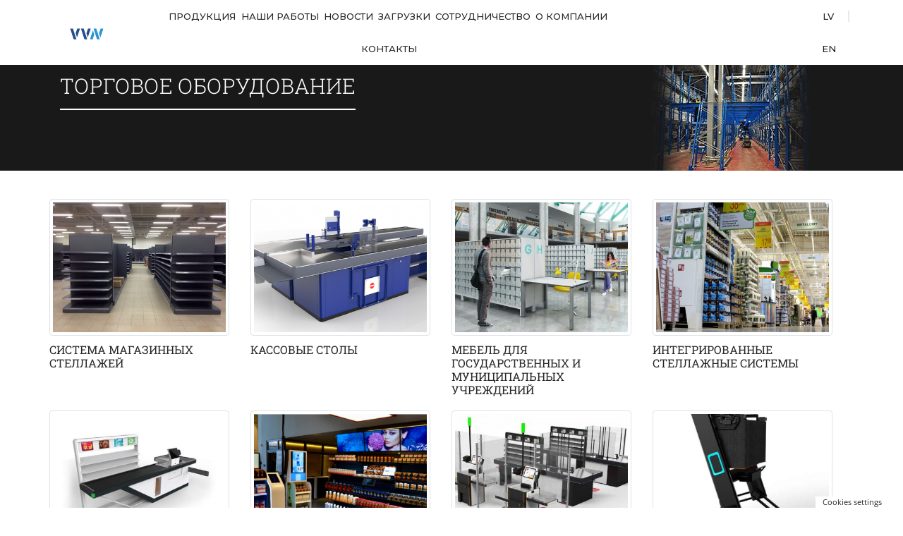

--- FILE ---
content_type: text/html; charset=UTF-8
request_url: https://vvn.lv/ru/oborudovanie-dla-magozinov
body_size: 37945
content:
<!doctype html>
<html lang="ru-RU" prefix="og: https://ogp.me/ns#">
<head><meta charset="UTF-8"><script>if(navigator.userAgent.match(/MSIE|Internet Explorer/i)||navigator.userAgent.match(/Trident\/7\..*?rv:11/i)){var href=document.location.href;if(!href.match(/[?&]nowprocket/)){if(href.indexOf("?")==-1){if(href.indexOf("#")==-1){document.location.href=href+"?nowprocket=1"}else{document.location.href=href.replace("#","?nowprocket=1#")}}else{if(href.indexOf("#")==-1){document.location.href=href+"&nowprocket=1"}else{document.location.href=href.replace("#","&nowprocket=1#")}}}}</script><script>class RocketLazyLoadScripts{constructor(){this.triggerEvents=["keydown","mousedown","mousemove","touchmove","touchstart","touchend","wheel"],this.userEventHandler=this._triggerListener.bind(this),this.touchStartHandler=this._onTouchStart.bind(this),this.touchMoveHandler=this._onTouchMove.bind(this),this.touchEndHandler=this._onTouchEnd.bind(this),this.clickHandler=this._onClick.bind(this),this.interceptedClicks=[],window.addEventListener("pageshow",(e=>{this.persisted=e.persisted})),window.addEventListener("DOMContentLoaded",(()=>{this._preconnect3rdParties()})),this.delayedScripts={normal:[],async:[],defer:[]},this.allJQueries=[]}_addUserInteractionListener(e){document.hidden?e._triggerListener():(this.triggerEvents.forEach((t=>window.addEventListener(t,e.userEventHandler,{passive:!0}))),window.addEventListener("touchstart",e.touchStartHandler,{passive:!0}),window.addEventListener("mousedown",e.touchStartHandler),document.addEventListener("visibilitychange",e.userEventHandler))}_removeUserInteractionListener(){this.triggerEvents.forEach((e=>window.removeEventListener(e,this.userEventHandler,{passive:!0}))),document.removeEventListener("visibilitychange",this.userEventHandler)}_onTouchStart(e){"HTML"!==e.target.tagName&&(window.addEventListener("touchend",this.touchEndHandler),window.addEventListener("mouseup",this.touchEndHandler),window.addEventListener("touchmove",this.touchMoveHandler,{passive:!0}),window.addEventListener("mousemove",this.touchMoveHandler),e.target.addEventListener("click",this.clickHandler),this._renameDOMAttribute(e.target,"onclick","rocket-onclick"))}_onTouchMove(e){window.removeEventListener("touchend",this.touchEndHandler),window.removeEventListener("mouseup",this.touchEndHandler),window.removeEventListener("touchmove",this.touchMoveHandler,{passive:!0}),window.removeEventListener("mousemove",this.touchMoveHandler),e.target.removeEventListener("click",this.clickHandler),this._renameDOMAttribute(e.target,"rocket-onclick","onclick")}_onTouchEnd(e){window.removeEventListener("touchend",this.touchEndHandler),window.removeEventListener("mouseup",this.touchEndHandler),window.removeEventListener("touchmove",this.touchMoveHandler,{passive:!0}),window.removeEventListener("mousemove",this.touchMoveHandler)}_onClick(e){e.target.removeEventListener("click",this.clickHandler),this._renameDOMAttribute(e.target,"rocket-onclick","onclick"),this.interceptedClicks.push(e),e.preventDefault(),e.stopPropagation(),e.stopImmediatePropagation()}_replayClicks(){window.removeEventListener("touchstart",this.touchStartHandler,{passive:!0}),window.removeEventListener("mousedown",this.touchStartHandler),this.interceptedClicks.forEach((e=>{e.target.dispatchEvent(new MouseEvent("click",{view:e.view,bubbles:!0,cancelable:!0}))}))}_renameDOMAttribute(e,t,n){e.hasAttribute&&e.hasAttribute(t)&&(event.target.setAttribute(n,event.target.getAttribute(t)),event.target.removeAttribute(t))}_triggerListener(){this._removeUserInteractionListener(this),"loading"===document.readyState?document.addEventListener("DOMContentLoaded",this._loadEverythingNow.bind(this)):this._loadEverythingNow()}_preconnect3rdParties(){let e=[];document.querySelectorAll("script[type=rocketlazyloadscript]").forEach((t=>{if(t.hasAttribute("src")){const n=new URL(t.src).origin;n!==location.origin&&e.push({src:n,crossOrigin:t.crossOrigin||"module"===t.getAttribute("data-rocket-type")})}})),e=[...new Map(e.map((e=>[JSON.stringify(e),e]))).values()],this._batchInjectResourceHints(e,"preconnect")}async _loadEverythingNow(){this.lastBreath=Date.now(),this._delayEventListeners(),this._delayJQueryReady(this),this._handleDocumentWrite(),this._registerAllDelayedScripts(),this._preloadAllScripts(),await this._loadScriptsFromList(this.delayedScripts.normal),await this._loadScriptsFromList(this.delayedScripts.defer),await this._loadScriptsFromList(this.delayedScripts.async);try{await this._triggerDOMContentLoaded(),await this._triggerWindowLoad()}catch(e){}window.dispatchEvent(new Event("rocket-allScriptsLoaded")),this._replayClicks()}_registerAllDelayedScripts(){document.querySelectorAll("script[type=rocketlazyloadscript]").forEach((e=>{e.hasAttribute("src")?e.hasAttribute("async")&&!1!==e.async?this.delayedScripts.async.push(e):e.hasAttribute("defer")&&!1!==e.defer||"module"===e.getAttribute("data-rocket-type")?this.delayedScripts.defer.push(e):this.delayedScripts.normal.push(e):this.delayedScripts.normal.push(e)}))}async _transformScript(e){return await this._littleBreath(),new Promise((t=>{const n=document.createElement("script");[...e.attributes].forEach((e=>{let t=e.nodeName;"type"!==t&&("data-rocket-type"===t&&(t="type"),n.setAttribute(t,e.nodeValue))})),e.hasAttribute("src")?(n.addEventListener("load",t),n.addEventListener("error",t)):(n.text=e.text,t());try{e.parentNode.replaceChild(n,e)}catch(e){t()}}))}async _loadScriptsFromList(e){const t=e.shift();return t?(await this._transformScript(t),this._loadScriptsFromList(e)):Promise.resolve()}_preloadAllScripts(){this._batchInjectResourceHints([...this.delayedScripts.normal,...this.delayedScripts.defer,...this.delayedScripts.async],"preload")}_batchInjectResourceHints(e,t){var n=document.createDocumentFragment();e.forEach((e=>{if(e.src){const i=document.createElement("link");i.href=e.src,i.rel=t,"preconnect"!==t&&(i.as="script"),e.getAttribute&&"module"===e.getAttribute("data-rocket-type")&&(i.crossOrigin=!0),e.crossOrigin&&(i.crossOrigin=e.crossOrigin),n.appendChild(i)}})),document.head.appendChild(n)}_delayEventListeners(){let e={};function t(t,n){!function(t){function n(n){return e[t].eventsToRewrite.indexOf(n)>=0?"rocket-"+n:n}e[t]||(e[t]={originalFunctions:{add:t.addEventListener,remove:t.removeEventListener},eventsToRewrite:[]},t.addEventListener=function(){arguments[0]=n(arguments[0]),e[t].originalFunctions.add.apply(t,arguments)},t.removeEventListener=function(){arguments[0]=n(arguments[0]),e[t].originalFunctions.remove.apply(t,arguments)})}(t),e[t].eventsToRewrite.push(n)}function n(e,t){let n=e[t];Object.defineProperty(e,t,{get:()=>n||function(){},set(i){e["rocket"+t]=n=i}})}t(document,"DOMContentLoaded"),t(window,"DOMContentLoaded"),t(window,"load"),t(window,"pageshow"),t(document,"readystatechange"),n(document,"onreadystatechange"),n(window,"onload"),n(window,"onpageshow")}_delayJQueryReady(e){let t=window.jQuery;Object.defineProperty(window,"jQuery",{get:()=>t,set(n){if(n&&n.fn&&!e.allJQueries.includes(n)){n.fn.ready=n.fn.init.prototype.ready=function(t){e.domReadyFired?t.bind(document)(n):document.addEventListener("rocket-DOMContentLoaded",(()=>t.bind(document)(n)))};const t=n.fn.on;n.fn.on=n.fn.init.prototype.on=function(){if(this[0]===window){function e(e){return e.split(" ").map((e=>"load"===e||0===e.indexOf("load.")?"rocket-jquery-load":e)).join(" ")}"string"==typeof arguments[0]||arguments[0]instanceof String?arguments[0]=e(arguments[0]):"object"==typeof arguments[0]&&Object.keys(arguments[0]).forEach((t=>{delete Object.assign(arguments[0],{[e(t)]:arguments[0][t]})[t]}))}return t.apply(this,arguments),this},e.allJQueries.push(n)}t=n}})}async _triggerDOMContentLoaded(){this.domReadyFired=!0,await this._littleBreath(),document.dispatchEvent(new Event("rocket-DOMContentLoaded")),await this._littleBreath(),window.dispatchEvent(new Event("rocket-DOMContentLoaded")),await this._littleBreath(),document.dispatchEvent(new Event("rocket-readystatechange")),await this._littleBreath(),document.rocketonreadystatechange&&document.rocketonreadystatechange()}async _triggerWindowLoad(){await this._littleBreath(),window.dispatchEvent(new Event("rocket-load")),await this._littleBreath(),window.rocketonload&&window.rocketonload(),await this._littleBreath(),this.allJQueries.forEach((e=>e(window).trigger("rocket-jquery-load"))),await this._littleBreath();const e=new Event("rocket-pageshow");e.persisted=this.persisted,window.dispatchEvent(e),await this._littleBreath(),window.rocketonpageshow&&window.rocketonpageshow({persisted:this.persisted})}_handleDocumentWrite(){const e=new Map;document.write=document.writeln=function(t){const n=document.currentScript,i=document.createRange(),r=n.parentElement;let o=e.get(n);void 0===o&&(o=n.nextSibling,e.set(n,o));const s=document.createDocumentFragment();i.setStart(s,0),s.appendChild(i.createContextualFragment(t)),r.insertBefore(s,o)}}async _littleBreath(){Date.now()-this.lastBreath>45&&(await this._requestAnimFrame(),this.lastBreath=Date.now())}async _requestAnimFrame(){return document.hidden?new Promise((e=>setTimeout(e))):new Promise((e=>requestAnimationFrame(e)))}static run(){const e=new RocketLazyLoadScripts;e._addUserInteractionListener(e)}}RocketLazyLoadScripts.run();</script>
	
	<meta name="viewport" content="width=device-width, initial-scale=1">
	<link rel="profile" href="https://gmpg.org/xfn/11">
	<link rel="alternate" href="https://vvn.lv/veikalu-aprikojums/" hreflang="lv" />
<link rel="alternate" href="https://vvn.lv/en/shop-equipment/" hreflang="en" />
<link rel="alternate" href="https://vvn.lv/ru/oborudovanie-dla-magozinov/" hreflang="ru" />

<!-- Поисковая оптимизация от Rank Math Pro - https://rankmath.com/ -->
<title>Торговое оборудование, создающее позитивный опыт покупок</title>
<meta name="description" content="Торговое оборудование включает в себя стеллажи, кассовые стойки и мебель, которые улучшают условия продаж и повышают эффективность работы вашего магазина и склада."/>
<meta name="robots" content="follow, index, max-snippet:-1, max-video-preview:-1, max-image-preview:large"/>
<link rel="canonical" href="https://vvn.lv/ru/oborudovanie-dla-magozinov/" />
<meta property="og:locale" content="ru_RU" />
<meta property="og:type" content="article" />
<meta property="og:title" content="Торговое оборудование, создающее позитивный опыт покупок" />
<meta property="og:description" content="Торговое оборудование включает в себя стеллажи, кассовые стойки и мебель, которые улучшают условия продаж и повышают эффективность работы вашего магазина и склада." />
<meta property="og:url" content="https://vvn.lv/ru/oborudovanie-dla-magozinov/" />
<meta property="og:site_name" content="Viss Veikaliem un Noliktavām" />
<meta property="og:updated_time" content="2025-05-11T17:42:58+00:00" />
<meta property="og:image" content="https://new.vvn.lv/wp-content/uploads/2024/08/sBSta4M2kNKKoeBqV4xNMWYZHFP0vSwQHnBwQ3UORbtcDMVrIC_m-1.jpeg" />
<meta property="og:image:secure_url" content="https://new.vvn.lv/wp-content/uploads/2024/08/sBSta4M2kNKKoeBqV4xNMWYZHFP0vSwQHnBwQ3UORbtcDMVrIC_m-1.jpeg" />
<meta property="og:image:alt" content="торговое оборудование" />
<meta property="article:published_time" content="2024-10-08T16:37:46+00:00" />
<meta property="article:modified_time" content="2025-05-11T17:42:58+00:00" />
<meta name="twitter:card" content="summary_large_image" />
<meta name="twitter:title" content="Торговое оборудование, создающее позитивный опыт покупок" />
<meta name="twitter:description" content="Торговое оборудование включает в себя стеллажи, кассовые стойки и мебель, которые улучшают условия продаж и повышают эффективность работы вашего магазина и склада." />
<meta name="twitter:image" content="https://new.vvn.lv/wp-content/uploads/2024/08/sBSta4M2kNKKoeBqV4xNMWYZHFP0vSwQHnBwQ3UORbtcDMVrIC_m-1.jpeg" />
<meta name="twitter:label1" content="Время чтения" />
<meta name="twitter:data1" content="Меньше минуты" />
<script type="application/ld+json" class="rank-math-schema-pro">{"@context":"https://schema.org","@graph":[{"@type":"Organization","@id":"https://vvn.lv/#organization","name":"Viss Veikaliem un Noliktav\u0101m","url":"https://vvn.lv","logo":{"@type":"ImageObject","@id":"https://vvn.lv/#logo","url":"https://vvn.lv/wp-content/uploads/2025/02/logo-lv.jpg","contentUrl":"https://vvn.lv/wp-content/uploads/2025/02/logo-lv.jpg","caption":"Viss Veikaliem un Noliktav\u0101m","inLanguage":"ru-RU","width":"1000","height":"1000"}},{"@type":"WebSite","@id":"https://vvn.lv/#website","url":"https://vvn.lv","name":"Viss Veikaliem un Noliktav\u0101m","publisher":{"@id":"https://vvn.lv/#organization"},"inLanguage":"ru-RU"},{"@type":"ImageObject","@id":"https://new.vvn.lv/wp-content/uploads/2024/08/sBSta4M2kNKKoeBqV4xNMWYZHFP0vSwQHnBwQ3UORbtcDMVrIC_m-1.jpeg","url":"https://new.vvn.lv/wp-content/uploads/2024/08/sBSta4M2kNKKoeBqV4xNMWYZHFP0vSwQHnBwQ3UORbtcDMVrIC_m-1.jpeg","width":"200","height":"200","inLanguage":"ru-RU"},{"@type":"WebPage","@id":"https://vvn.lv/ru/oborudovanie-dla-magozinov/#webpage","url":"https://vvn.lv/ru/oborudovanie-dla-magozinov/","name":"\u0422\u043e\u0440\u0433\u043e\u0432\u043e\u0435 \u043e\u0431\u043e\u0440\u0443\u0434\u043e\u0432\u0430\u043d\u0438\u0435, \u0441\u043e\u0437\u0434\u0430\u044e\u0449\u0435\u0435 \u043f\u043e\u0437\u0438\u0442\u0438\u0432\u043d\u044b\u0439 \u043e\u043f\u044b\u0442 \u043f\u043e\u043a\u0443\u043f\u043e\u043a","datePublished":"2024-10-08T16:37:46+00:00","dateModified":"2025-05-11T17:42:58+00:00","isPartOf":{"@id":"https://vvn.lv/#website"},"primaryImageOfPage":{"@id":"https://new.vvn.lv/wp-content/uploads/2024/08/sBSta4M2kNKKoeBqV4xNMWYZHFP0vSwQHnBwQ3UORbtcDMVrIC_m-1.jpeg"},"inLanguage":"ru-RU"},{"@type":"Person","@id":"https://vvn.lv/ru/author/diana/","name":"Di\u0101na","url":"https://vvn.lv/ru/author/diana/","image":{"@type":"ImageObject","@id":"https://secure.gravatar.com/avatar/69fe683b417014a13b8e0a4b533448b3ba448ede532a3fe15595be457ac801f3?s=96&amp;d=mm&amp;r=g","url":"https://secure.gravatar.com/avatar/69fe683b417014a13b8e0a4b533448b3ba448ede532a3fe15595be457ac801f3?s=96&amp;d=mm&amp;r=g","caption":"Di\u0101na","inLanguage":"ru-RU"},"worksFor":{"@id":"https://vvn.lv/#organization"}},{"headline":"\u0422\u043e\u0440\u0433\u043e\u0432\u043e\u0435 \u043e\u0431\u043e\u0440\u0443\u0434\u043e\u0432\u0430\u043d\u0438\u0435, \u0441\u043e\u0437\u0434\u0430\u044e\u0449\u0435\u0435 \u043f\u043e\u0437\u0438\u0442\u0438\u0432\u043d\u044b\u0439 \u043e\u043f\u044b\u0442 \u043f\u043e\u043a\u0443\u043f\u043e\u043a","description":"\u0422\u043e\u0440\u0433\u043e\u0432\u043e\u0435 \u043e\u0431\u043e\u0440\u0443\u0434\u043e\u0432\u0430\u043d\u0438\u0435 \u0432\u043a\u043b\u044e\u0447\u0430\u0435\u0442 \u0432 \u0441\u0435\u0431\u044f \u0441\u0442\u0435\u043b\u043b\u0430\u0436\u0438, \u043a\u0430\u0441\u0441\u043e\u0432\u044b\u0435 \u0441\u0442\u043e\u0439\u043a\u0438 \u0438 \u043c\u0435\u0431\u0435\u043b\u044c, \u043a\u043e\u0442\u043e\u0440\u044b\u0435 \u0443\u043b\u0443\u0447\u0448\u0430\u044e\u0442 \u0443\u0441\u043b\u043e\u0432\u0438\u044f \u043f\u0440\u043e\u0434\u0430\u0436 \u0438 \u043f\u043e\u0432\u044b\u0448\u0430\u044e\u0442 \u044d\u0444\u0444\u0435\u043a\u0442\u0438\u0432\u043d\u043e\u0441\u0442\u044c \u0440\u0430\u0431\u043e\u0442\u044b \u0432\u0430\u0448\u0435\u0433\u043e \u043c\u0430\u0433\u0430\u0437\u0438\u043d\u0430 \u0438 \u0441\u043a\u043b\u0430\u0434\u0430.","keywords":"\u0442\u043e\u0440\u0433\u043e\u0432\u043e\u0435 \u043e\u0431\u043e\u0440\u0443\u0434\u043e\u0432\u0430\u043d\u0438\u0435","@type":"BlogPosting","author":{"@id":"https://vvn.lv/ru/author/diana/","name":"Di\u0101na"},"datePublished":"2024-10-08T16:37:46+00:00","dateModified":"2025-05-11T17:42:58+00:00","image":{"@type":"ImageObject","url":"https://vvn.lv/wp-content/uploads/2024/09/AS-Salome-Parnu-55-Paide-Estonia-11.jpg"},"name":"\u0422\u043e\u0440\u0433\u043e\u0432\u043e\u0435 \u043e\u0431\u043e\u0440\u0443\u0434\u043e\u0432\u0430\u043d\u0438\u0435, \u0441\u043e\u0437\u0434\u0430\u044e\u0449\u0435\u0435 \u043f\u043e\u0437\u0438\u0442\u0438\u0432\u043d\u044b\u0439 \u043e\u043f\u044b\u0442 \u043f\u043e\u043a\u0443\u043f\u043e\u043a","mainEntityOfPage":{"@id":"https://vvn.lv/ru/oborudovanie-dla-magozinov/#webpage"}}]}</script>
<!-- /Rank Math WordPress SEO плагин -->

<link rel='dns-prefetch' href='//www.googletagmanager.com' />
<link rel="alternate" type="application/rss+xml" title="Viss Veikaliem un Noliktavām &raquo; Лента" href="https://vvn.lv/ru/feed/" />
<link rel="alternate" type="application/rss+xml" title="Viss Veikaliem un Noliktavām &raquo; Лента комментариев" href="https://vvn.lv/ru/comments/feed/" />
<link rel="alternate" title="oEmbed (JSON)" type="application/json+oembed" href="https://vvn.lv/wp-json/oembed/1.0/embed?url=https%3A%2F%2Fvvn.lv%2Fru%2Foborudovanie-dla-magozinov%2F" />
<link rel="alternate" title="oEmbed (XML)" type="text/xml+oembed" href="https://vvn.lv/wp-json/oembed/1.0/embed?url=https%3A%2F%2Fvvn.lv%2Fru%2Foborudovanie-dla-magozinov%2F&#038;format=xml" />
<style id='wp-img-auto-sizes-contain-inline-css'>
img:is([sizes=auto i],[sizes^="auto," i]){contain-intrinsic-size:3000px 1500px}
/*# sourceURL=wp-img-auto-sizes-contain-inline-css */
</style>
<style id='wp-emoji-styles-inline-css'>

	img.wp-smiley, img.emoji {
		display: inline !important;
		border: none !important;
		box-shadow: none !important;
		height: 1em !important;
		width: 1em !important;
		margin: 0 0.07em !important;
		vertical-align: -0.1em !important;
		background: none !important;
		padding: 0 !important;
	}
/*# sourceURL=wp-emoji-styles-inline-css */
</style>
<style id='safe-svg-svg-icon-style-inline-css'>
.safe-svg-cover{text-align:center}.safe-svg-cover .safe-svg-inside{display:inline-block;max-width:100%}.safe-svg-cover svg{fill:currentColor;height:100%;max-height:100%;max-width:100%;width:100%}

/*# sourceURL=https://vvn.lv/wp-content/plugins/safe-svg/dist/safe-svg-block-frontend.css */
</style>
<style id='global-styles-inline-css'>
:root{--wp--preset--aspect-ratio--square: 1;--wp--preset--aspect-ratio--4-3: 4/3;--wp--preset--aspect-ratio--3-4: 3/4;--wp--preset--aspect-ratio--3-2: 3/2;--wp--preset--aspect-ratio--2-3: 2/3;--wp--preset--aspect-ratio--16-9: 16/9;--wp--preset--aspect-ratio--9-16: 9/16;--wp--preset--color--black: #000000;--wp--preset--color--cyan-bluish-gray: #abb8c3;--wp--preset--color--white: #ffffff;--wp--preset--color--pale-pink: #f78da7;--wp--preset--color--vivid-red: #cf2e2e;--wp--preset--color--luminous-vivid-orange: #ff6900;--wp--preset--color--luminous-vivid-amber: #fcb900;--wp--preset--color--light-green-cyan: #7bdcb5;--wp--preset--color--vivid-green-cyan: #00d084;--wp--preset--color--pale-cyan-blue: #8ed1fc;--wp--preset--color--vivid-cyan-blue: #0693e3;--wp--preset--color--vivid-purple: #9b51e0;--wp--preset--gradient--vivid-cyan-blue-to-vivid-purple: linear-gradient(135deg,rgb(6,147,227) 0%,rgb(155,81,224) 100%);--wp--preset--gradient--light-green-cyan-to-vivid-green-cyan: linear-gradient(135deg,rgb(122,220,180) 0%,rgb(0,208,130) 100%);--wp--preset--gradient--luminous-vivid-amber-to-luminous-vivid-orange: linear-gradient(135deg,rgb(252,185,0) 0%,rgb(255,105,0) 100%);--wp--preset--gradient--luminous-vivid-orange-to-vivid-red: linear-gradient(135deg,rgb(255,105,0) 0%,rgb(207,46,46) 100%);--wp--preset--gradient--very-light-gray-to-cyan-bluish-gray: linear-gradient(135deg,rgb(238,238,238) 0%,rgb(169,184,195) 100%);--wp--preset--gradient--cool-to-warm-spectrum: linear-gradient(135deg,rgb(74,234,220) 0%,rgb(151,120,209) 20%,rgb(207,42,186) 40%,rgb(238,44,130) 60%,rgb(251,105,98) 80%,rgb(254,248,76) 100%);--wp--preset--gradient--blush-light-purple: linear-gradient(135deg,rgb(255,206,236) 0%,rgb(152,150,240) 100%);--wp--preset--gradient--blush-bordeaux: linear-gradient(135deg,rgb(254,205,165) 0%,rgb(254,45,45) 50%,rgb(107,0,62) 100%);--wp--preset--gradient--luminous-dusk: linear-gradient(135deg,rgb(255,203,112) 0%,rgb(199,81,192) 50%,rgb(65,88,208) 100%);--wp--preset--gradient--pale-ocean: linear-gradient(135deg,rgb(255,245,203) 0%,rgb(182,227,212) 50%,rgb(51,167,181) 100%);--wp--preset--gradient--electric-grass: linear-gradient(135deg,rgb(202,248,128) 0%,rgb(113,206,126) 100%);--wp--preset--gradient--midnight: linear-gradient(135deg,rgb(2,3,129) 0%,rgb(40,116,252) 100%);--wp--preset--font-size--small: 13px;--wp--preset--font-size--medium: 20px;--wp--preset--font-size--large: 36px;--wp--preset--font-size--x-large: 42px;--wp--preset--spacing--20: 0.44rem;--wp--preset--spacing--30: 0.67rem;--wp--preset--spacing--40: 1rem;--wp--preset--spacing--50: 1.5rem;--wp--preset--spacing--60: 2.25rem;--wp--preset--spacing--70: 3.38rem;--wp--preset--spacing--80: 5.06rem;--wp--preset--shadow--natural: 6px 6px 9px rgba(0, 0, 0, 0.2);--wp--preset--shadow--deep: 12px 12px 50px rgba(0, 0, 0, 0.4);--wp--preset--shadow--sharp: 6px 6px 0px rgba(0, 0, 0, 0.2);--wp--preset--shadow--outlined: 6px 6px 0px -3px rgb(255, 255, 255), 6px 6px rgb(0, 0, 0);--wp--preset--shadow--crisp: 6px 6px 0px rgb(0, 0, 0);}:root { --wp--style--global--content-size: 800px;--wp--style--global--wide-size: 1200px; }:where(body) { margin: 0; }.wp-site-blocks > .alignleft { float: left; margin-right: 2em; }.wp-site-blocks > .alignright { float: right; margin-left: 2em; }.wp-site-blocks > .aligncenter { justify-content: center; margin-left: auto; margin-right: auto; }:where(.wp-site-blocks) > * { margin-block-start: 24px; margin-block-end: 0; }:where(.wp-site-blocks) > :first-child { margin-block-start: 0; }:where(.wp-site-blocks) > :last-child { margin-block-end: 0; }:root { --wp--style--block-gap: 24px; }:root :where(.is-layout-flow) > :first-child{margin-block-start: 0;}:root :where(.is-layout-flow) > :last-child{margin-block-end: 0;}:root :where(.is-layout-flow) > *{margin-block-start: 24px;margin-block-end: 0;}:root :where(.is-layout-constrained) > :first-child{margin-block-start: 0;}:root :where(.is-layout-constrained) > :last-child{margin-block-end: 0;}:root :where(.is-layout-constrained) > *{margin-block-start: 24px;margin-block-end: 0;}:root :where(.is-layout-flex){gap: 24px;}:root :where(.is-layout-grid){gap: 24px;}.is-layout-flow > .alignleft{float: left;margin-inline-start: 0;margin-inline-end: 2em;}.is-layout-flow > .alignright{float: right;margin-inline-start: 2em;margin-inline-end: 0;}.is-layout-flow > .aligncenter{margin-left: auto !important;margin-right: auto !important;}.is-layout-constrained > .alignleft{float: left;margin-inline-start: 0;margin-inline-end: 2em;}.is-layout-constrained > .alignright{float: right;margin-inline-start: 2em;margin-inline-end: 0;}.is-layout-constrained > .aligncenter{margin-left: auto !important;margin-right: auto !important;}.is-layout-constrained > :where(:not(.alignleft):not(.alignright):not(.alignfull)){max-width: var(--wp--style--global--content-size);margin-left: auto !important;margin-right: auto !important;}.is-layout-constrained > .alignwide{max-width: var(--wp--style--global--wide-size);}body .is-layout-flex{display: flex;}.is-layout-flex{flex-wrap: wrap;align-items: center;}.is-layout-flex > :is(*, div){margin: 0;}body .is-layout-grid{display: grid;}.is-layout-grid > :is(*, div){margin: 0;}body{padding-top: 0px;padding-right: 0px;padding-bottom: 0px;padding-left: 0px;}a:where(:not(.wp-element-button)){text-decoration: underline;}:root :where(.wp-element-button, .wp-block-button__link){background-color: #32373c;border-width: 0;color: #fff;font-family: inherit;font-size: inherit;font-style: inherit;font-weight: inherit;letter-spacing: inherit;line-height: inherit;padding-top: calc(0.667em + 2px);padding-right: calc(1.333em + 2px);padding-bottom: calc(0.667em + 2px);padding-left: calc(1.333em + 2px);text-decoration: none;text-transform: inherit;}.has-black-color{color: var(--wp--preset--color--black) !important;}.has-cyan-bluish-gray-color{color: var(--wp--preset--color--cyan-bluish-gray) !important;}.has-white-color{color: var(--wp--preset--color--white) !important;}.has-pale-pink-color{color: var(--wp--preset--color--pale-pink) !important;}.has-vivid-red-color{color: var(--wp--preset--color--vivid-red) !important;}.has-luminous-vivid-orange-color{color: var(--wp--preset--color--luminous-vivid-orange) !important;}.has-luminous-vivid-amber-color{color: var(--wp--preset--color--luminous-vivid-amber) !important;}.has-light-green-cyan-color{color: var(--wp--preset--color--light-green-cyan) !important;}.has-vivid-green-cyan-color{color: var(--wp--preset--color--vivid-green-cyan) !important;}.has-pale-cyan-blue-color{color: var(--wp--preset--color--pale-cyan-blue) !important;}.has-vivid-cyan-blue-color{color: var(--wp--preset--color--vivid-cyan-blue) !important;}.has-vivid-purple-color{color: var(--wp--preset--color--vivid-purple) !important;}.has-black-background-color{background-color: var(--wp--preset--color--black) !important;}.has-cyan-bluish-gray-background-color{background-color: var(--wp--preset--color--cyan-bluish-gray) !important;}.has-white-background-color{background-color: var(--wp--preset--color--white) !important;}.has-pale-pink-background-color{background-color: var(--wp--preset--color--pale-pink) !important;}.has-vivid-red-background-color{background-color: var(--wp--preset--color--vivid-red) !important;}.has-luminous-vivid-orange-background-color{background-color: var(--wp--preset--color--luminous-vivid-orange) !important;}.has-luminous-vivid-amber-background-color{background-color: var(--wp--preset--color--luminous-vivid-amber) !important;}.has-light-green-cyan-background-color{background-color: var(--wp--preset--color--light-green-cyan) !important;}.has-vivid-green-cyan-background-color{background-color: var(--wp--preset--color--vivid-green-cyan) !important;}.has-pale-cyan-blue-background-color{background-color: var(--wp--preset--color--pale-cyan-blue) !important;}.has-vivid-cyan-blue-background-color{background-color: var(--wp--preset--color--vivid-cyan-blue) !important;}.has-vivid-purple-background-color{background-color: var(--wp--preset--color--vivid-purple) !important;}.has-black-border-color{border-color: var(--wp--preset--color--black) !important;}.has-cyan-bluish-gray-border-color{border-color: var(--wp--preset--color--cyan-bluish-gray) !important;}.has-white-border-color{border-color: var(--wp--preset--color--white) !important;}.has-pale-pink-border-color{border-color: var(--wp--preset--color--pale-pink) !important;}.has-vivid-red-border-color{border-color: var(--wp--preset--color--vivid-red) !important;}.has-luminous-vivid-orange-border-color{border-color: var(--wp--preset--color--luminous-vivid-orange) !important;}.has-luminous-vivid-amber-border-color{border-color: var(--wp--preset--color--luminous-vivid-amber) !important;}.has-light-green-cyan-border-color{border-color: var(--wp--preset--color--light-green-cyan) !important;}.has-vivid-green-cyan-border-color{border-color: var(--wp--preset--color--vivid-green-cyan) !important;}.has-pale-cyan-blue-border-color{border-color: var(--wp--preset--color--pale-cyan-blue) !important;}.has-vivid-cyan-blue-border-color{border-color: var(--wp--preset--color--vivid-cyan-blue) !important;}.has-vivid-purple-border-color{border-color: var(--wp--preset--color--vivid-purple) !important;}.has-vivid-cyan-blue-to-vivid-purple-gradient-background{background: var(--wp--preset--gradient--vivid-cyan-blue-to-vivid-purple) !important;}.has-light-green-cyan-to-vivid-green-cyan-gradient-background{background: var(--wp--preset--gradient--light-green-cyan-to-vivid-green-cyan) !important;}.has-luminous-vivid-amber-to-luminous-vivid-orange-gradient-background{background: var(--wp--preset--gradient--luminous-vivid-amber-to-luminous-vivid-orange) !important;}.has-luminous-vivid-orange-to-vivid-red-gradient-background{background: var(--wp--preset--gradient--luminous-vivid-orange-to-vivid-red) !important;}.has-very-light-gray-to-cyan-bluish-gray-gradient-background{background: var(--wp--preset--gradient--very-light-gray-to-cyan-bluish-gray) !important;}.has-cool-to-warm-spectrum-gradient-background{background: var(--wp--preset--gradient--cool-to-warm-spectrum) !important;}.has-blush-light-purple-gradient-background{background: var(--wp--preset--gradient--blush-light-purple) !important;}.has-blush-bordeaux-gradient-background{background: var(--wp--preset--gradient--blush-bordeaux) !important;}.has-luminous-dusk-gradient-background{background: var(--wp--preset--gradient--luminous-dusk) !important;}.has-pale-ocean-gradient-background{background: var(--wp--preset--gradient--pale-ocean) !important;}.has-electric-grass-gradient-background{background: var(--wp--preset--gradient--electric-grass) !important;}.has-midnight-gradient-background{background: var(--wp--preset--gradient--midnight) !important;}.has-small-font-size{font-size: var(--wp--preset--font-size--small) !important;}.has-medium-font-size{font-size: var(--wp--preset--font-size--medium) !important;}.has-large-font-size{font-size: var(--wp--preset--font-size--large) !important;}.has-x-large-font-size{font-size: var(--wp--preset--font-size--x-large) !important;}
:root :where(.wp-block-pullquote){font-size: 1.5em;line-height: 1.6;}
/*# sourceURL=global-styles-inline-css */
</style>
<link data-minify="1" rel='stylesheet' id='woocommerce-layout-css' href='https://vvn.lv/wp-content/cache/min/1/wp-content/plugins/woocommerce/assets/css/woocommerce-layout.css?ver=1768409589' media='all' />
<link data-minify="1" rel='stylesheet' id='woocommerce-smallscreen-css' href='https://vvn.lv/wp-content/cache/min/1/wp-content/plugins/woocommerce/assets/css/woocommerce-smallscreen.css?ver=1768409589' media='only screen and (max-width: 768px)' />
<link data-minify="1" rel='stylesheet' id='woocommerce-general-css' href='https://vvn.lv/wp-content/cache/min/1/wp-content/plugins/woocommerce/assets/css/woocommerce.css?ver=1768409589' media='all' />
<style id='woocommerce-inline-inline-css'>
.woocommerce form .form-row .required { visibility: visible; }
/*# sourceURL=woocommerce-inline-inline-css */
</style>
<link data-minify="1" rel='stylesheet' id='eu-cookies-bar-icons-css' href='https://vvn.lv/wp-content/cache/min/1/wp-content/plugins/eu-cookies-bar/css/eu-cookies-bar-icons.min.css?ver=1768409589' media='all' />
<link rel='stylesheet' id='eu-cookies-bar-style-css' href='https://vvn.lv/wp-content/plugins/eu-cookies-bar/css/eu-cookies-bar.min.css?ver=1.0.19' media='all' />
<style id='eu-cookies-bar-style-inline-css'>
.eu-cookies-bar-cookies-bar-wrap{font-size:14px;color:#ffffff;background:rgba(76,76,76,0.7);}.eu-cookies-bar-cookies-bar-button-accept{color:#ffffff;background:#5c5cf8;}.eu-cookies-bar-cookies-bar-settings-header{color:#ffffff;background:#249fd0;}.eu-cookies-bar-cookies-bar-settings-save-button{color:#ffffff;background:#249fd0;}.eu-cookies-bar-cookies-bar-settings-accept-button{color:#ffffff;background:#0ec50e;}.eu-cookies-bar-cookies-bar-settings-decline-button{color:#ffffff;background:#ff6666;}
/*# sourceURL=eu-cookies-bar-style-inline-css */
</style>
<link data-minify="1" rel='stylesheet' id='font-awesome-css' href='https://vvn.lv/wp-content/cache/min/1/wp-content/plugins/elementor/assets/lib/font-awesome/css/font-awesome.min.css?ver=1768409589' media='all' />
<link data-minify="1" rel='stylesheet' id='simple-line-icons-wl-css' href='https://vvn.lv/wp-content/cache/min/1/wp-content/plugins/woolentor-addons/assets/css/simple-line-icons.css?ver=1768409589' media='all' />
<link data-minify="1" rel='stylesheet' id='htflexboxgrid-css' href='https://vvn.lv/wp-content/cache/min/1/wp-content/plugins/woolentor-addons/assets/css/htflexboxgrid.css?ver=1768409589' media='all' />
<link data-minify="1" rel='stylesheet' id='slick-css' href='https://vvn.lv/wp-content/cache/min/1/wp-content/plugins/woolentor-addons/assets/css/slick.css?ver=1768409589' media='all' />
<link data-minify="1" rel='stylesheet' id='woolentor-widgets-css' href='https://vvn.lv/wp-content/cache/min/1/wp-content/plugins/woolentor-addons/assets/css/woolentor-widgets.css?ver=1768409589' media='all' />
<link rel='stylesheet' id='photoswipe-css' href='https://vvn.lv/wp-content/plugins/woocommerce/assets/css/photoswipe/photoswipe.min.css?ver=10.4.3' media='all' />
<link rel='stylesheet' id='photoswipe-default-skin-css' href='https://vvn.lv/wp-content/plugins/woocommerce/assets/css/photoswipe/default-skin/default-skin.min.css?ver=10.4.3' media='all' />
<link data-minify="1" rel='stylesheet' id='woolentor-quickview-css' href='https://vvn.lv/wp-content/cache/min/1/wp-content/plugins/woolentor-addons/includes/modules/quickview/assets/css/frontend.css?ver=1768409589' media='all' />
<link data-minify="1" rel='stylesheet' id='hello-elementor-css' href='https://vvn.lv/wp-content/cache/min/1/wp-content/themes/hello-elementor/assets/css/reset.css?ver=1768409589' media='all' />
<link data-minify="1" rel='stylesheet' id='hello-elementor-theme-style-css' href='https://vvn.lv/wp-content/cache/min/1/wp-content/themes/hello-elementor/assets/css/theme.css?ver=1768409589' media='all' />
<link data-minify="1" rel='stylesheet' id='hello-elementor-header-footer-css' href='https://vvn.lv/wp-content/cache/min/1/wp-content/themes/hello-elementor/assets/css/header-footer.css?ver=1768409589' media='all' />
<link rel='stylesheet' id='elementor-frontend-css' href='https://vvn.lv/wp-content/plugins/elementor/assets/css/frontend.min.css?ver=3.34.1' media='all' />
<link rel='stylesheet' id='elementor-post-6-css' href='https://vvn.lv/wp-content/uploads/elementor/css/post-6.css?ver=1768409586' media='all' />
<link rel='stylesheet' id='widget-image-css' href='https://vvn.lv/wp-content/plugins/elementor/assets/css/widget-image.min.css?ver=3.34.1' media='all' />
<link rel='stylesheet' id='widget-nav-menu-css' href='https://vvn.lv/wp-content/plugins/elementor-pro/assets/css/widget-nav-menu.min.css?ver=3.34.0' media='all' />
<link rel='stylesheet' id='widget-search-css' href='https://vvn.lv/wp-content/plugins/elementor-pro/assets/css/widget-search.min.css?ver=3.34.0' media='all' />
<link rel='stylesheet' id='widget-heading-css' href='https://vvn.lv/wp-content/plugins/elementor/assets/css/widget-heading.min.css?ver=3.34.1' media='all' />
<link rel='stylesheet' id='widget-social-icons-css' href='https://vvn.lv/wp-content/plugins/elementor/assets/css/widget-social-icons.min.css?ver=3.34.1' media='all' />
<link rel='stylesheet' id='e-apple-webkit-css' href='https://vvn.lv/wp-content/plugins/elementor/assets/css/conditionals/apple-webkit.min.css?ver=3.34.1' media='all' />
<link rel='stylesheet' id='e-popup-css' href='https://vvn.lv/wp-content/plugins/elementor-pro/assets/css/conditionals/popup.min.css?ver=3.34.0' media='all' />
<link rel='stylesheet' id='e-animation-fadeIn-css' href='https://vvn.lv/wp-content/plugins/elementor/assets/lib/animations/styles/fadeIn.min.css?ver=3.34.1' media='all' />
<link rel='stylesheet' id='elementor-post-31355-css' href='https://vvn.lv/wp-content/uploads/elementor/css/post-31355.css?ver=1768410048' media='all' />
<link rel='stylesheet' id='elementor-post-3640-css' href='https://vvn.lv/wp-content/uploads/elementor/css/post-3640.css?ver=1768409592' media='all' />
<link rel='stylesheet' id='elementor-post-3689-css' href='https://vvn.lv/wp-content/uploads/elementor/css/post-3689.css?ver=1768409592' media='all' />
<link rel='stylesheet' id='elementor-post-44469-css' href='https://vvn.lv/wp-content/uploads/elementor/css/post-44469.css?ver=1768409590' media='all' />
<link rel='stylesheet' id='elementor-post-9858-css' href='https://vvn.lv/wp-content/uploads/elementor/css/post-9858.css?ver=1768409592' media='all' />
<link rel='stylesheet' id='elementor-post-43887-css' href='https://vvn.lv/wp-content/uploads/elementor/css/post-43887.css?ver=1768409590' media='all' />
<link rel='stylesheet' id='elementor-post-9833-css' href='https://vvn.lv/wp-content/uploads/elementor/css/post-9833.css?ver=1768409590' media='all' />
<link rel='stylesheet' id='eael-general-css' href='https://vvn.lv/wp-content/plugins/essential-addons-for-elementor-lite/assets/front-end/css/view/general.min.css?ver=6.2.0' media='all' />
<link data-minify="1" rel='stylesheet' id='elementor-gf-local-robotoslab-css' href='https://vvn.lv/wp-content/cache/min/1/wp-content/uploads/elementor/google-fonts/css/robotoslab.css?ver=1768409589' media='all' />
<link data-minify="1" rel='stylesheet' id='elementor-gf-local-opensans-css' href='https://vvn.lv/wp-content/cache/min/1/wp-content/uploads/elementor/google-fonts/css/opensans.css?ver=1768409589' media='all' />
<link data-minify="1" rel='stylesheet' id='elementor-gf-local-roboto-css' href='https://vvn.lv/wp-content/cache/min/1/wp-content/uploads/elementor/google-fonts/css/roboto.css?ver=1768409589' media='all' />
<link rel='stylesheet' id='elementor-gf-montserrat-css' href='https://fonts.googleapis.com/css?family=Montserrat:100,100italic,200,200italic,300,300italic,400,400italic,500,500italic,600,600italic,700,700italic,800,800italic,900,900italic&#038;display=swap&#038;subset=cyrillic' media='all' />
<script type="text/template" id="tmpl-variation-template">
	<div class="woocommerce-variation-description">{{{ data.variation.variation_description }}}</div>
	<div class="woocommerce-variation-price">{{{ data.variation.price_html }}}</div>
	<div class="woocommerce-variation-availability">{{{ data.variation.availability_html }}}</div>
</script>
<script type="text/template" id="tmpl-unavailable-variation-template">
	<p role="alert">Этот товар недоступен. Пожалуйста, выберите другую комбинацию.</p>
</script>
<script type="rocketlazyloadscript" src="https://vvn.lv/wp-includes/js/jquery/jquery.min.js?ver=3.7.1" id="jquery-core-js" defer></script>
<script type="rocketlazyloadscript" src="https://vvn.lv/wp-includes/js/jquery/jquery-migrate.min.js?ver=3.4.1" id="jquery-migrate-js" defer></script>
<script type="rocketlazyloadscript" src="https://vvn.lv/wp-content/plugins/woocommerce/assets/js/jquery-blockui/jquery.blockUI.min.js?ver=2.7.0-wc.10.4.3" id="wc-jquery-blockui-js" data-wp-strategy="defer" defer></script>
<script id="wc-add-to-cart-js-extra">
var wc_add_to_cart_params = {"ajax_url":"/wp-admin/admin-ajax.php","wc_ajax_url":"/?wc-ajax=%%endpoint%%","i18n_view_cart":"\u041f\u0440\u043e\u0441\u043c\u043e\u0442\u0440 \u043a\u043e\u0440\u0437\u0438\u043d\u044b","cart_url":"https://vvn.lv/cart/","is_cart":"","cart_redirect_after_add":"no"};
//# sourceURL=wc-add-to-cart-js-extra
</script>
<script type="rocketlazyloadscript" src="https://vvn.lv/wp-content/plugins/woocommerce/assets/js/frontend/add-to-cart.min.js?ver=10.4.3" id="wc-add-to-cart-js" defer data-wp-strategy="defer"></script>
<script type="rocketlazyloadscript" src="https://vvn.lv/wp-content/plugins/woocommerce/assets/js/js-cookie/js.cookie.min.js?ver=2.1.4-wc.10.4.3" id="wc-js-cookie-js" data-wp-strategy="defer" defer></script>
<script id="eu-cookies-bar-script-js-extra">
var eu_cookies_bar_params = {"cookies_bar_on_close":"none","cookies_bar_on_scroll":"none","cookies_bar_on_page_redirect":"none","block_until_accept":"","display_delay":"0","dismiss_timeout":"","strictly_necessary":["wordpress_test_cookie","woocommerce_cart_hash"],"strictly_necessary_family":["PHPSESSID","wordpress_sec_","wp-settings-","wordpress_logged_in_","wp_woocommerce_session_"],"expire_time":"1784222253","cookiepath":"/","user_cookies_settings_enable":"1"};
//# sourceURL=eu-cookies-bar-script-js-extra
</script>
<script type="rocketlazyloadscript" src="https://vvn.lv/wp-content/plugins/eu-cookies-bar/js/eu-cookies-bar.min.js?ver=1.0.19" id="eu-cookies-bar-script-js" defer></script>
<script type="rocketlazyloadscript" src="https://vvn.lv/wp-includes/js/underscore.min.js?ver=1.13.7" id="underscore-js" defer></script>
<script id="wp-util-js-extra">
var _wpUtilSettings = {"ajax":{"url":"/wp-admin/admin-ajax.php"}};
//# sourceURL=wp-util-js-extra
</script>
<script type="rocketlazyloadscript" src="https://vvn.lv/wp-includes/js/wp-util.min.js?ver=6.9" id="wp-util-js" defer></script>
<script type="rocketlazyloadscript" src="https://vvn.lv/wp-content/plugins/woocommerce/assets/js/photoswipe/photoswipe.min.js?ver=4.1.1-wc.10.4.3" id="wc-photoswipe-js" data-wp-strategy="defer" defer></script>
<script id="WCPAY_ASSETS-js-extra">
var wcpayAssets = {"url":"https://vvn.lv/wp-content/plugins/woocommerce-payments/dist/"};
//# sourceURL=WCPAY_ASSETS-js-extra
</script>

<!-- Google tag (gtag.js) snippet added by Site Kit -->
<!-- Google Analytics snippet added by Site Kit -->
<!-- Google Ads snippet added by Site Kit -->
<script type="rocketlazyloadscript" src="https://www.googletagmanager.com/gtag/js?id=GT-KFNBG77" id="google_gtagjs-js" async></script>
<script type="rocketlazyloadscript" id="google_gtagjs-js-after">
window.dataLayer = window.dataLayer || [];function gtag(){dataLayer.push(arguments);}
gtag("set","linker",{"domains":["vvn.lv"]});
gtag("js", new Date());
gtag("set", "developer_id.dZTNiMT", true);
gtag("config", "GT-KFNBG77", {"googlesitekit_post_type":"page"});
gtag("config", "AW-1040030189");
 window._googlesitekit = window._googlesitekit || {}; window._googlesitekit.throttledEvents = []; window._googlesitekit.gtagEvent = (name, data) => { var key = JSON.stringify( { name, data } ); if ( !! window._googlesitekit.throttledEvents[ key ] ) { return; } window._googlesitekit.throttledEvents[ key ] = true; setTimeout( () => { delete window._googlesitekit.throttledEvents[ key ]; }, 5 ); gtag( "event", name, { ...data, event_source: "site-kit" } ); }; 
//# sourceURL=google_gtagjs-js-after
</script>
<link rel="https://api.w.org/" href="https://vvn.lv/wp-json/" /><link rel="alternate" title="JSON" type="application/json" href="https://vvn.lv/wp-json/wp/v2/pages/31355" /><link rel="EditURI" type="application/rsd+xml" title="RSD" href="https://vvn.lv/xmlrpc.php?rsd" />
<meta name="generator" content="WordPress 6.9" />
<link rel='shortlink' href='https://vvn.lv/?p=31355' />
<meta name="generator" content="Site Kit by Google 1.170.0" /><script type="rocketlazyloadscript" data-minify="1" src="https://vvn.lv/wp-content/cache/min/1/analytics.js?ver=1767116016" data-key="kdm47RY2sCHyToESJtFt1Q" async></script>	<noscript><style>.woocommerce-product-gallery{ opacity: 1 !important; }</style></noscript>
	<meta name="generator" content="Elementor 3.34.1; features: e_font_icon_svg, additional_custom_breakpoints; settings: css_print_method-external, google_font-enabled, font_display-swap">

<!-- BEGIN Clicky Analytics v2.2.4 Tracking - https://wordpress.org/plugins/clicky-analytics/ -->
<script type="rocketlazyloadscript" data-rocket-type="text/javascript">
  var clicky_custom = clicky_custom || {};
  clicky_custom.html_media_track = 1;
</script>
<script type="rocketlazyloadscript" data-rocket-type="text/javascript">
  var clicky_custom = clicky_custom || {};
  clicky_custom.outbound_pattern = ['/go/','/out/'];
</script>

<script type="rocketlazyloadscript" data-minify="1" async src="https://vvn.lv/wp-content/cache/min/1/101482785.js?ver=1767116016"></script>
<script type="rocketlazyloadscript" data-minify="1" src='https://vvn.lv/wp-content/cache/min/1/inc/javascript/video/youtube.js?ver=1767116016' defer></script>
<!-- END Clicky Analytics v2.2.4 Tracking -->

			<style>
				.e-con.e-parent:nth-of-type(n+4):not(.e-lazyloaded):not(.e-no-lazyload),
				.e-con.e-parent:nth-of-type(n+4):not(.e-lazyloaded):not(.e-no-lazyload) * {
					background-image: none !important;
				}
				@media screen and (max-height: 1024px) {
					.e-con.e-parent:nth-of-type(n+3):not(.e-lazyloaded):not(.e-no-lazyload),
					.e-con.e-parent:nth-of-type(n+3):not(.e-lazyloaded):not(.e-no-lazyload) * {
						background-image: none !important;
					}
				}
				@media screen and (max-height: 640px) {
					.e-con.e-parent:nth-of-type(n+2):not(.e-lazyloaded):not(.e-no-lazyload),
					.e-con.e-parent:nth-of-type(n+2):not(.e-lazyloaded):not(.e-no-lazyload) * {
						background-image: none !important;
					}
				}
			</style>
			<link rel="icon" href="https://vvn.lv/wp-content/uploads/2024/02/vvn_logo_icon.png" sizes="32x32" />
<link rel="icon" href="https://vvn.lv/wp-content/uploads/2024/02/vvn_logo_icon.png" sizes="192x192" />
<link rel="apple-touch-icon" href="https://vvn.lv/wp-content/uploads/2024/02/vvn_logo_icon.png" />
<meta name="msapplication-TileImage" content="https://vvn.lv/wp-content/uploads/2024/02/vvn_logo_icon.png" />
		<style id="wp-custom-css">
			span.swiper-pagination-bullet {
    width: 30px !important;!i;!;
    height: 3px !important;!i;!;
    border-radius: 4px !important;!i;!;
}
.swiper-pagination.swiper-pagination-clickable.swiper-pagination-bullets.swiper-pagination-horizontal {
    text-wrap-mode: wrap !important;
}

@media (max-width: 450px){
.page-id-3553 .swiper-wrapper {
    max-height: 260px !important;
}
}		</style>
		<noscript><style id="rocket-lazyload-nojs-css">.rll-youtube-player, [data-lazy-src]{display:none !important;}</style></noscript></head>
<body class="wp-singular page-template page-template-elementor_header_footer page page-id-31355 wp-custom-logo wp-embed-responsive wp-theme-hello-elementor theme-hello-elementor woocommerce-no-js woolentor_current_theme_hello-elementor hello-elementor-default woolentor-empty-cart elementor-default elementor-template-full-width elementor-kit-6 elementor-page elementor-page-31355">


<a class="skip-link screen-reader-text" href="#content">Перейти к содержимому</a>

		<header data-elementor-type="header" data-elementor-id="3640" class="elementor elementor-3640 elementor-location-header" data-elementor-post-type="elementor_library">
			<div data-particle_enable="false" data-particle-mobile-disabled="false" class="elementor-element elementor-element-6732e3dc e-flex e-con-boxed e-con e-parent" data-id="6732e3dc" data-element_type="container">
					<div class="e-con-inner">
		<div data-particle_enable="false" data-particle-mobile-disabled="false" class="elementor-element elementor-element-8b7062 e-con-full e-flex e-con e-child" data-id="8b7062" data-element_type="container">
				<div class="elementor-element elementor-element-40102fb8 elementor-widget__width-initial elementor-widget elementor-widget-theme-site-logo elementor-widget-image" data-id="40102fb8" data-element_type="widget" data-widget_type="theme-site-logo.default">
				<div class="elementor-widget-container">
											<a href="https://vvn.lv/ru/">
			<img width="193" height="64" src="data:image/svg+xml,%3Csvg%20xmlns='http://www.w3.org/2000/svg'%20viewBox='0%200%20193%2064'%3E%3C/svg%3E" title="vvn_logo" alt="vvn_logo" loading="lazy" data-lazy-src="https://vvn.lv/wp-content/uploads/2024/02/vvn_logo.svg" /><noscript><img width="193" height="64" src="https://vvn.lv/wp-content/uploads/2024/02/vvn_logo.svg" title="vvn_logo" alt="vvn_logo" loading="lazy" /></noscript>				</a>
											</div>
				</div>
				</div>
		<div data-particle_enable="false" data-particle-mobile-disabled="false" class="elementor-element elementor-element-5a31061a e-con-full e-flex e-con e-child" data-id="5a31061a" data-element_type="container">
				<div class="elementor-element elementor-element-69ed9648 elementor-nav-menu__align-justify elementor-widget__width-initial elementor-nav-menu--dropdown-tablet elementor-nav-menu__text-align-aside elementor-nav-menu--toggle elementor-nav-menu--burger elementor-widget elementor-widget-nav-menu" data-id="69ed9648" data-element_type="widget" data-settings="{&quot;layout&quot;:&quot;horizontal&quot;,&quot;submenu_icon&quot;:{&quot;value&quot;:&quot;&lt;svg aria-hidden=\&quot;true\&quot; class=\&quot;e-font-icon-svg e-fas-caret-down\&quot; viewBox=\&quot;0 0 320 512\&quot; xmlns=\&quot;http:\/\/www.w3.org\/2000\/svg\&quot;&gt;&lt;path d=\&quot;M31.3 192h257.3c17.8 0 26.7 21.5 14.1 34.1L174.1 354.8c-7.8 7.8-20.5 7.8-28.3 0L17.2 226.1C4.6 213.5 13.5 192 31.3 192z\&quot;&gt;&lt;\/path&gt;&lt;\/svg&gt;&quot;,&quot;library&quot;:&quot;fa-solid&quot;},&quot;toggle&quot;:&quot;burger&quot;}" data-widget_type="nav-menu.default">
				<div class="elementor-widget-container">
								<nav aria-label="Menu" class="elementor-nav-menu--main elementor-nav-menu__container elementor-nav-menu--layout-horizontal e--pointer-none">
				<ul id="menu-1-69ed9648" class="elementor-nav-menu"><li class="menu-item menu-item-type-post_type menu-item-object-page menu-item-3609"><a href="https://vvn.lv/ru/produkcija/" class="elementor-item">Продукция</a></li>
<li class="menu-item menu-item-type-post_type menu-item-object-page menu-item-3608"><a href="https://vvn.lv/ru/nashi-raboty/" class="elementor-item">Наши работы</a></li>
<li class="menu-item menu-item-type-post_type menu-item-object-page menu-item-3607"><a href="https://vvn.lv/ru/novosti/" class="elementor-item">Новости</a></li>
<li class="menu-item menu-item-type-post_type menu-item-object-page menu-item-5769"><a href="https://vvn.lv/ru/zagruzki/" class="elementor-item">ЗАГРУЗКИ</a></li>
<li class="menu-item menu-item-type-post_type menu-item-object-page menu-item-3603"><a href="https://vvn.lv/ru/sotrudnichestvo/" class="elementor-item">СОТРУДНИЧЕСТВО</a></li>
<li class="menu-item menu-item-type-post_type menu-item-object-page menu-item-3604"><a href="https://vvn.lv/ru/o-nas/" class="elementor-item">О КОМПАНИИ</a></li>
<li class="menu-item menu-item-type-post_type menu-item-object-page menu-item-3605"><a href="https://vvn.lv/ru/kontakty/" class="elementor-item">КОНТАКТЫ</a></li>
</ul>			</nav>
					<div class="elementor-menu-toggle" role="button" tabindex="0" aria-label="Menu Toggle" aria-expanded="false">
			<svg aria-hidden="true" role="presentation" class="elementor-menu-toggle__icon--open e-font-icon-svg e-eicon-menu-bar" viewBox="0 0 1000 1000" xmlns="http://www.w3.org/2000/svg"><path d="M104 333H896C929 333 958 304 958 271S929 208 896 208H104C71 208 42 237 42 271S71 333 104 333ZM104 583H896C929 583 958 554 958 521S929 458 896 458H104C71 458 42 487 42 521S71 583 104 583ZM104 833H896C929 833 958 804 958 771S929 708 896 708H104C71 708 42 737 42 771S71 833 104 833Z"></path></svg><svg aria-hidden="true" role="presentation" class="elementor-menu-toggle__icon--close e-font-icon-svg e-eicon-close" viewBox="0 0 1000 1000" xmlns="http://www.w3.org/2000/svg"><path d="M742 167L500 408 258 167C246 154 233 150 217 150 196 150 179 158 167 167 154 179 150 196 150 212 150 229 154 242 171 254L408 500 167 742C138 771 138 800 167 829 196 858 225 858 254 829L496 587 738 829C750 842 767 846 783 846 800 846 817 842 829 829 842 817 846 804 846 783 846 767 842 750 829 737L588 500 833 258C863 229 863 200 833 171 804 137 775 137 742 167Z"></path></svg>		</div>
					<nav class="elementor-nav-menu--dropdown elementor-nav-menu__container" aria-hidden="true">
				<ul id="menu-2-69ed9648" class="elementor-nav-menu"><li class="menu-item menu-item-type-post_type menu-item-object-page menu-item-3609"><a href="https://vvn.lv/ru/produkcija/" class="elementor-item" tabindex="-1">Продукция</a></li>
<li class="menu-item menu-item-type-post_type menu-item-object-page menu-item-3608"><a href="https://vvn.lv/ru/nashi-raboty/" class="elementor-item" tabindex="-1">Наши работы</a></li>
<li class="menu-item menu-item-type-post_type menu-item-object-page menu-item-3607"><a href="https://vvn.lv/ru/novosti/" class="elementor-item" tabindex="-1">Новости</a></li>
<li class="menu-item menu-item-type-post_type menu-item-object-page menu-item-5769"><a href="https://vvn.lv/ru/zagruzki/" class="elementor-item" tabindex="-1">ЗАГРУЗКИ</a></li>
<li class="menu-item menu-item-type-post_type menu-item-object-page menu-item-3603"><a href="https://vvn.lv/ru/sotrudnichestvo/" class="elementor-item" tabindex="-1">СОТРУДНИЧЕСТВО</a></li>
<li class="menu-item menu-item-type-post_type menu-item-object-page menu-item-3604"><a href="https://vvn.lv/ru/o-nas/" class="elementor-item" tabindex="-1">О КОМПАНИИ</a></li>
<li class="menu-item menu-item-type-post_type menu-item-object-page menu-item-3605"><a href="https://vvn.lv/ru/kontakty/" class="elementor-item" tabindex="-1">КОНТАКТЫ</a></li>
</ul>			</nav>
						</div>
				</div>
				</div>
		<div data-particle_enable="false" data-particle-mobile-disabled="false" class="elementor-element elementor-element-63f09a5b e-con-full e-flex e-con e-child" data-id="63f09a5b" data-element_type="container">
				<div class="elementor-element elementor-element-d3cf519 elementor-widget elementor-widget-search" data-id="d3cf519" data-element_type="widget" data-settings="{&quot;submit_trigger&quot;:&quot;key_enter&quot;,&quot;pagination_type_options&quot;:&quot;none&quot;}" data-widget_type="search.default">
				<div class="elementor-widget-container">
							<search class="e-search hidden" role="search">
			<form class="e-search-form" action="https://vvn.lv/ru/" method="get">

				
				<label class="e-search-label" for="search-d3cf519">
					<span class="elementor-screen-only">
						Search					</span>
									</label>

				<div class="e-search-input-wrapper">
					<input id="search-d3cf519" placeholder="Search ..." class="e-search-input" type="search" name="s" value="" autocomplete="off" role="combobox" aria-autocomplete="list" aria-expanded="false" aria-controls="results-d3cf519" aria-haspopup="listbox">
					<svg aria-hidden="true" class="e-font-icon-svg e-fas-times" viewBox="0 0 352 512" xmlns="http://www.w3.org/2000/svg"><path d="M242.72 256l100.07-100.07c12.28-12.28 12.28-32.19 0-44.48l-22.24-22.24c-12.28-12.28-32.19-12.28-44.48 0L176 189.28 75.93 89.21c-12.28-12.28-32.19-12.28-44.48 0L9.21 111.45c-12.28 12.28-12.28 32.19 0 44.48L109.28 256 9.21 356.07c-12.28 12.28-12.28 32.19 0 44.48l22.24 22.24c12.28 12.28 32.2 12.28 44.48 0L176 322.72l100.07 100.07c12.28 12.28 32.2 12.28 44.48 0l22.24-22.24c12.28-12.28 12.28-32.19 0-44.48L242.72 256z"></path></svg>										<output id="results-d3cf519" class="e-search-results-container hide-loader" aria-live="polite" aria-atomic="true" aria-label="Results for search" tabindex="0">
						<div class="e-search-results"></div>
											</output>
									</div>
				
				
				<button class="e-search-submit elementor-screen-only " type="submit" aria-label="Search">
					
									</button>
				<input type="hidden" name="e_search_props" value="d3cf519-3640">
			</form>
		</search>
						</div>
				</div>
				<div class="elementor-element elementor-element-a36235c elementor-nav-menu--dropdown-none elementor-widget__width-initial elementor-nav-menu__align-center elementor-widget elementor-widget-nav-menu" data-id="a36235c" data-element_type="widget" data-settings="{&quot;layout&quot;:&quot;horizontal&quot;,&quot;submenu_icon&quot;:{&quot;value&quot;:&quot;&lt;svg aria-hidden=\&quot;true\&quot; class=\&quot;e-font-icon-svg e-fas-caret-down\&quot; viewBox=\&quot;0 0 320 512\&quot; xmlns=\&quot;http:\/\/www.w3.org\/2000\/svg\&quot;&gt;&lt;path d=\&quot;M31.3 192h257.3c17.8 0 26.7 21.5 14.1 34.1L174.1 354.8c-7.8 7.8-20.5 7.8-28.3 0L17.2 226.1C4.6 213.5 13.5 192 31.3 192z\&quot;&gt;&lt;\/path&gt;&lt;\/svg&gt;&quot;,&quot;library&quot;:&quot;fa-solid&quot;}}" data-widget_type="nav-menu.default">
				<div class="elementor-widget-container">
								<nav aria-label="Menu" class="elementor-nav-menu--main elementor-nav-menu__container elementor-nav-menu--layout-horizontal e--pointer-none">
				<ul id="menu-1-a36235c" class="elementor-nav-menu"><li class="lang-item lang-item-26 lang-item-lv lang-item-first menu-item menu-item-type-custom menu-item-object-custom menu-item-3572-lv"><a href="https://vvn.lv/veikalu-aprikojums/" hreflang="lv" lang="lv" class="elementor-item">LV</a></li>
<li class="lang-item lang-item-29 lang-item-en menu-item menu-item-type-custom menu-item-object-custom menu-item-3572-en"><a href="https://vvn.lv/en/shop-equipment/" hreflang="en-US" lang="en-US" class="elementor-item">EN</a></li>
</ul>			</nav>
						<nav class="elementor-nav-menu--dropdown elementor-nav-menu__container" aria-hidden="true">
				<ul id="menu-2-a36235c" class="elementor-nav-menu"><li class="lang-item lang-item-26 lang-item-lv lang-item-first menu-item menu-item-type-custom menu-item-object-custom menu-item-3572-lv"><a href="https://vvn.lv/veikalu-aprikojums/" hreflang="lv" lang="lv" class="elementor-item" tabindex="-1">LV</a></li>
<li class="lang-item lang-item-29 lang-item-en menu-item menu-item-type-custom menu-item-object-custom menu-item-3572-en"><a href="https://vvn.lv/en/shop-equipment/" hreflang="en-US" lang="en-US" class="elementor-item" tabindex="-1">EN</a></li>
</ul>			</nav>
						</div>
				</div>
				</div>
					</div>
				</div>
				</header>
				<div data-elementor-type="wp-page" data-elementor-id="31355" class="elementor elementor-31355" data-elementor-post-type="page">
				<div data-particle_enable="false" data-particle-mobile-disabled="false" class="elementor-element elementor-element-6f6db7f8 e-flex e-con-boxed e-con e-parent" data-id="6f6db7f8" data-element_type="container" data-settings="{&quot;background_background&quot;:&quot;classic&quot;}">
					<div class="e-con-inner">
		<div data-particle_enable="false" data-particle-mobile-disabled="false" class="elementor-element elementor-element-1a3e7365 e-con-full e-flex e-con e-child" data-id="1a3e7365" data-element_type="container" data-settings="{&quot;background_background&quot;:&quot;classic&quot;}">
				<div class="elementor-element elementor-element-488c07e8 elementor-invisible elementor-widget elementor-widget-theme-page-title elementor-page-title elementor-widget-heading" data-id="488c07e8" data-element_type="widget" data-settings="{&quot;_animation&quot;:&quot;fadeIn&quot;}" data-widget_type="theme-page-title.default">
				<div class="elementor-widget-container">
					<h1 class="elementor-heading-title elementor-size-default">Торговое оборудование</h1>				</div>
				</div>
				</div>
					</div>
				</div>
		<div data-particle_enable="false" data-particle-mobile-disabled="false" class="elementor-element elementor-element-d214e4c e-flex e-con-boxed e-con e-parent" data-id="d214e4c" data-element_type="container">
					<div class="e-con-inner">
		<div data-particle_enable="false" data-particle-mobile-disabled="false" class="elementor-element elementor-element-e8ccc45 e-con-full e-flex e-con e-child" data-id="e8ccc45" data-element_type="container">
		<div data-particle_enable="false" data-particle-mobile-disabled="false" class="elementor-element elementor-element-20282e6 e-grid e-con-full e-con e-child" data-id="20282e6" data-element_type="container">
		<div data-particle_enable="false" data-particle-mobile-disabled="false" class="elementor-element elementor-element-f83e106 e-con-full e-flex e-con e-child" data-id="f83e106" data-element_type="container">
				<div class="elementor-element elementor-element-1965b54 elementor-widget__width-initial elementor-widget elementor-widget-image" data-id="1965b54" data-element_type="widget" data-widget_type="image.default">
				<div class="elementor-widget-container">
												<figure class="wp-caption">
											<a href="/ru/produkcija/sistema-magazinnykh-stellazhey">
							<img fetchpriority="high" decoding="async" width="400" height="300" src="data:image/svg+xml,%3Csvg%20xmlns='http://www.w3.org/2000/svg'%20viewBox='0%200%20400%20300'%3E%3C/svg%3E" class="attachment-full size-full wp-image-20168" alt="СИСТЕМА МАГАЗИННЫХ СТЕЛЛАЖЕЙ" data-lazy-srcset="https://vvn.lv/wp-content/uploads/2024/08/sBSta4M2kNKKoeBqV4xNMWYZHFP0vSwQHnBwQ3UORbtcDMVrIC_m-1.jpeg 400w, https://vvn.lv/wp-content/uploads/2024/08/sBSta4M2kNKKoeBqV4xNMWYZHFP0vSwQHnBwQ3UORbtcDMVrIC_m-1-300x225.jpeg 300w" data-lazy-sizes="(max-width: 400px) 100vw, 400px" data-lazy-src="https://vvn.lv/wp-content/uploads/2024/08/sBSta4M2kNKKoeBqV4xNMWYZHFP0vSwQHnBwQ3UORbtcDMVrIC_m-1.jpeg" /><noscript><img fetchpriority="high" decoding="async" width="400" height="300" src="https://vvn.lv/wp-content/uploads/2024/08/sBSta4M2kNKKoeBqV4xNMWYZHFP0vSwQHnBwQ3UORbtcDMVrIC_m-1.jpeg" class="attachment-full size-full wp-image-20168" alt="СИСТЕМА МАГАЗИННЫХ СТЕЛЛАЖЕЙ" srcset="https://vvn.lv/wp-content/uploads/2024/08/sBSta4M2kNKKoeBqV4xNMWYZHFP0vSwQHnBwQ3UORbtcDMVrIC_m-1.jpeg 400w, https://vvn.lv/wp-content/uploads/2024/08/sBSta4M2kNKKoeBqV4xNMWYZHFP0vSwQHnBwQ3UORbtcDMVrIC_m-1-300x225.jpeg 300w" sizes="(max-width: 400px) 100vw, 400px" /></noscript>								</a>
											<figcaption class="widget-image-caption wp-caption-text">СИСТЕМА МАГАЗИННЫХ СТЕЛЛАЖЕЙ</figcaption>
										</figure>
									</div>
				</div>
				</div>
		<div data-particle_enable="false" data-particle-mobile-disabled="false" class="elementor-element elementor-element-aac4f61 e-con-full e-flex e-con e-child" data-id="aac4f61" data-element_type="container">
		<div data-particle_enable="false" data-particle-mobile-disabled="false" class="elementor-element elementor-element-edc3d83 e-con-full e-flex e-con e-child" data-id="edc3d83" data-element_type="container">
				<div class="elementor-element elementor-element-530ed2a elementor-widget__width-initial elementor-widget elementor-widget-image" data-id="530ed2a" data-element_type="widget" data-widget_type="image.default">
				<div class="elementor-widget-container">
												<figure class="wp-caption">
											<a href="/ru/produkcija/kassovye-stoly">
							<img decoding="async" width="400" height="300" src="data:image/svg+xml,%3Csvg%20xmlns='http://www.w3.org/2000/svg'%20viewBox='0%200%20400%20300'%3E%3C/svg%3E" class="attachment-full size-full wp-image-17824" alt="КАССОВЫЕ СТОЛЫ" data-lazy-srcset="https://vvn.lv/wp-content/uploads/2024/08/VbHDBT5iUP39OPaIRusdD5wuTnyveMj2Cv2bOC0eWgsNVPEuNB_m.png 400w, https://vvn.lv/wp-content/uploads/2024/08/VbHDBT5iUP39OPaIRusdD5wuTnyveMj2Cv2bOC0eWgsNVPEuNB_m-300x225.png 300w" data-lazy-sizes="(max-width: 400px) 100vw, 400px" data-lazy-src="https://vvn.lv/wp-content/uploads/2024/08/VbHDBT5iUP39OPaIRusdD5wuTnyveMj2Cv2bOC0eWgsNVPEuNB_m.png" /><noscript><img decoding="async" width="400" height="300" src="https://vvn.lv/wp-content/uploads/2024/08/VbHDBT5iUP39OPaIRusdD5wuTnyveMj2Cv2bOC0eWgsNVPEuNB_m.png" class="attachment-full size-full wp-image-17824" alt="КАССОВЫЕ СТОЛЫ" srcset="https://vvn.lv/wp-content/uploads/2024/08/VbHDBT5iUP39OPaIRusdD5wuTnyveMj2Cv2bOC0eWgsNVPEuNB_m.png 400w, https://vvn.lv/wp-content/uploads/2024/08/VbHDBT5iUP39OPaIRusdD5wuTnyveMj2Cv2bOC0eWgsNVPEuNB_m-300x225.png 300w" sizes="(max-width: 400px) 100vw, 400px" /></noscript>								</a>
											<figcaption class="widget-image-caption wp-caption-text">КАССОВЫЕ СТОЛЫ</figcaption>
										</figure>
									</div>
				</div>
				</div>
				</div>
		<div data-particle_enable="false" data-particle-mobile-disabled="false" class="elementor-element elementor-element-e54b4fd e-con-full e-flex e-con e-child" data-id="e54b4fd" data-element_type="container">
				<div class="elementor-element elementor-element-db5108c elementor-widget__width-initial elementor-widget elementor-widget-image" data-id="db5108c" data-element_type="widget" data-widget_type="image.default">
				<div class="elementor-widget-container">
												<figure class="wp-caption">
											<a href="/ru/produkcija/mebel-dlya-gosudarstvennykh-i-munitsipalnykh-uchrezhdeniy">
							<img decoding="async" width="400" height="300" src="data:image/svg+xml,%3Csvg%20xmlns='http://www.w3.org/2000/svg'%20viewBox='0%200%20400%20300'%3E%3C/svg%3E" class="attachment-full size-full wp-image-17807" alt="МЕБЕЛЬ ДЛЯ ГОСУДАРСТВЕННЫХ И МУНИЦИПАЛЬНЫХ УЧРЕЖДЕНИЙ" data-lazy-srcset="https://vvn.lv/wp-content/uploads/2024/08/rjZXs8qBgqJsNOi1Vze0wWfjMlDVjF5wUrK5sfZhalFARKnzpN_m.jpeg 400w, https://vvn.lv/wp-content/uploads/2024/08/rjZXs8qBgqJsNOi1Vze0wWfjMlDVjF5wUrK5sfZhalFARKnzpN_m-300x225.jpeg 300w" data-lazy-sizes="(max-width: 400px) 100vw, 400px" data-lazy-src="https://vvn.lv/wp-content/uploads/2024/08/rjZXs8qBgqJsNOi1Vze0wWfjMlDVjF5wUrK5sfZhalFARKnzpN_m.jpeg" /><noscript><img decoding="async" width="400" height="300" src="https://vvn.lv/wp-content/uploads/2024/08/rjZXs8qBgqJsNOi1Vze0wWfjMlDVjF5wUrK5sfZhalFARKnzpN_m.jpeg" class="attachment-full size-full wp-image-17807" alt="МЕБЕЛЬ ДЛЯ ГОСУДАРСТВЕННЫХ И МУНИЦИПАЛЬНЫХ УЧРЕЖДЕНИЙ" srcset="https://vvn.lv/wp-content/uploads/2024/08/rjZXs8qBgqJsNOi1Vze0wWfjMlDVjF5wUrK5sfZhalFARKnzpN_m.jpeg 400w, https://vvn.lv/wp-content/uploads/2024/08/rjZXs8qBgqJsNOi1Vze0wWfjMlDVjF5wUrK5sfZhalFARKnzpN_m-300x225.jpeg 300w" sizes="(max-width: 400px) 100vw, 400px" /></noscript>								</a>
											<figcaption class="widget-image-caption wp-caption-text">МЕБЕЛЬ ДЛЯ ГОСУДАРСТВЕННЫХ И МУНИЦИПАЛЬНЫХ УЧРЕЖДЕНИЙ</figcaption>
										</figure>
									</div>
				</div>
				</div>
		<div data-particle_enable="false" data-particle-mobile-disabled="false" class="elementor-element elementor-element-d899797 e-con-full e-flex e-con e-child" data-id="d899797" data-element_type="container">
				<div class="elementor-element elementor-element-37ed098 elementor-widget__width-initial elementor-widget elementor-widget-image" data-id="37ed098" data-element_type="widget" data-widget_type="image.default">
				<div class="elementor-widget-container">
												<figure class="wp-caption">
											<a href="/ru/produkcija/integrirovannye-stellaznye-sistemy">
							<img loading="lazy" decoding="async" width="400" height="300" src="data:image/svg+xml,%3Csvg%20xmlns='http://www.w3.org/2000/svg'%20viewBox='0%200%20400%20300'%3E%3C/svg%3E" class="attachment-full size-full wp-image-21644" alt="ИНТЕГРИРОВАННЫЕ СТЕЛЛАЖНЫЕ СИСТЕМЫ" data-lazy-srcset="https://vvn.lv/wp-content/uploads/2024/08/rpRFTjNohQ2Xn8BrtWE4YOExrInGrxjehMbr5sYaVcHEPUWoBE_m.jpg 400w, https://vvn.lv/wp-content/uploads/2024/08/rpRFTjNohQ2Xn8BrtWE4YOExrInGrxjehMbr5sYaVcHEPUWoBE_m-300x225.jpg 300w" data-lazy-sizes="(max-width: 400px) 100vw, 400px" data-lazy-src="https://vvn.lv/wp-content/uploads/2024/08/rpRFTjNohQ2Xn8BrtWE4YOExrInGrxjehMbr5sYaVcHEPUWoBE_m.jpg" /><noscript><img loading="lazy" decoding="async" width="400" height="300" src="https://vvn.lv/wp-content/uploads/2024/08/rpRFTjNohQ2Xn8BrtWE4YOExrInGrxjehMbr5sYaVcHEPUWoBE_m.jpg" class="attachment-full size-full wp-image-21644" alt="ИНТЕГРИРОВАННЫЕ СТЕЛЛАЖНЫЕ СИСТЕМЫ" srcset="https://vvn.lv/wp-content/uploads/2024/08/rpRFTjNohQ2Xn8BrtWE4YOExrInGrxjehMbr5sYaVcHEPUWoBE_m.jpg 400w, https://vvn.lv/wp-content/uploads/2024/08/rpRFTjNohQ2Xn8BrtWE4YOExrInGrxjehMbr5sYaVcHEPUWoBE_m-300x225.jpg 300w" sizes="(max-width: 400px) 100vw, 400px" /></noscript>								</a>
											<figcaption class="widget-image-caption wp-caption-text">ИНТЕГРИРОВАННЫЕ СТЕЛЛАЖНЫЕ СИСТЕМЫ</figcaption>
										</figure>
									</div>
				</div>
				</div>
		<div data-particle_enable="false" data-particle-mobile-disabled="false" class="elementor-element elementor-element-5b2a51b e-con-full e-flex e-con e-child" data-id="5b2a51b" data-element_type="container">
				<div class="elementor-element elementor-element-f6c8f43 elementor-widget__width-initial elementor-widget elementor-widget-image" data-id="f6c8f43" data-element_type="widget" data-widget_type="image.default">
				<div class="elementor-widget-container">
												<figure class="wp-caption">
											<a href="/ru/produkcija/kassy-samoobsluzivaniya/">
							<img loading="lazy" decoding="async" width="400" height="300" src="data:image/svg+xml,%3Csvg%20xmlns='http://www.w3.org/2000/svg'%20viewBox='0%200%20400%20300'%3E%3C/svg%3E" class="attachment-full size-full wp-image-12560" alt="КАССЫ САМООБСЛУЖИВАНИЯ" data-lazy-srcset="https://vvn.lv/wp-content/uploads/2024/07/thGS1WZPABd1e0ThphF3qeJ9CTeapSmLe0gDHyhLXPyOGOgVYD_m.jpeg 400w, https://vvn.lv/wp-content/uploads/2024/07/thGS1WZPABd1e0ThphF3qeJ9CTeapSmLe0gDHyhLXPyOGOgVYD_m-300x225.jpeg 300w" data-lazy-sizes="(max-width: 400px) 100vw, 400px" data-lazy-src="https://vvn.lv/wp-content/uploads/2024/07/thGS1WZPABd1e0ThphF3qeJ9CTeapSmLe0gDHyhLXPyOGOgVYD_m.jpeg" /><noscript><img loading="lazy" decoding="async" width="400" height="300" src="https://vvn.lv/wp-content/uploads/2024/07/thGS1WZPABd1e0ThphF3qeJ9CTeapSmLe0gDHyhLXPyOGOgVYD_m.jpeg" class="attachment-full size-full wp-image-12560" alt="КАССЫ САМООБСЛУЖИВАНИЯ" srcset="https://vvn.lv/wp-content/uploads/2024/07/thGS1WZPABd1e0ThphF3qeJ9CTeapSmLe0gDHyhLXPyOGOgVYD_m.jpeg 400w, https://vvn.lv/wp-content/uploads/2024/07/thGS1WZPABd1e0ThphF3qeJ9CTeapSmLe0gDHyhLXPyOGOgVYD_m-300x225.jpeg 300w" sizes="(max-width: 400px) 100vw, 400px" /></noscript>								</a>
											<figcaption class="widget-image-caption wp-caption-text">КАССЫ САМООБСЛУЖИВАНИЯ</figcaption>
										</figure>
									</div>
				</div>
				</div>
		<div data-particle_enable="false" data-particle-mobile-disabled="false" class="elementor-element elementor-element-7579501 e-con-full e-flex e-con e-child" data-id="7579501" data-element_type="container">
				<div class="elementor-element elementor-element-c75049d elementor-widget__width-initial elementor-widget elementor-widget-image" data-id="c75049d" data-element_type="widget" data-widget_type="image.default">
				<div class="elementor-widget-container">
												<figure class="wp-caption">
											<a href="/ru/produkcija/intellektualnye-polki">
							<img loading="lazy" decoding="async" width="400" height="300" src="data:image/svg+xml,%3Csvg%20xmlns='http://www.w3.org/2000/svg'%20viewBox='0%200%20400%20300'%3E%3C/svg%3E" class="attachment-full size-full wp-image-12548" alt="ИНТЕЛЛЕКТУАЛЬНЫЕ ПОЛКИ" data-lazy-srcset="https://vvn.lv/wp-content/uploads/2024/07/5cGditpGPHiXoeAvM14OUbGROgpGpNSFgXPO64UTtpx9SBooHy_m.png 400w, https://vvn.lv/wp-content/uploads/2024/07/5cGditpGPHiXoeAvM14OUbGROgpGpNSFgXPO64UTtpx9SBooHy_m-300x225.png 300w" data-lazy-sizes="(max-width: 400px) 100vw, 400px" data-lazy-src="https://vvn.lv/wp-content/uploads/2024/07/5cGditpGPHiXoeAvM14OUbGROgpGpNSFgXPO64UTtpx9SBooHy_m.png" /><noscript><img loading="lazy" decoding="async" width="400" height="300" src="https://vvn.lv/wp-content/uploads/2024/07/5cGditpGPHiXoeAvM14OUbGROgpGpNSFgXPO64UTtpx9SBooHy_m.png" class="attachment-full size-full wp-image-12548" alt="ИНТЕЛЛЕКТУАЛЬНЫЕ ПОЛКИ" srcset="https://vvn.lv/wp-content/uploads/2024/07/5cGditpGPHiXoeAvM14OUbGROgpGpNSFgXPO64UTtpx9SBooHy_m.png 400w, https://vvn.lv/wp-content/uploads/2024/07/5cGditpGPHiXoeAvM14OUbGROgpGpNSFgXPO64UTtpx9SBooHy_m-300x225.png 300w" sizes="(max-width: 400px) 100vw, 400px" /></noscript>								</a>
											<figcaption class="widget-image-caption wp-caption-text">ИНТЕЛЛЕКТУАЛЬНЫЕ ПОЛКИ</figcaption>
										</figure>
									</div>
				</div>
				</div>
		<div data-particle_enable="false" data-particle-mobile-disabled="false" class="elementor-element elementor-element-d50dee0 e-con-full e-flex e-con e-child" data-id="d50dee0" data-element_type="container">
				<div class="elementor-element elementor-element-a93b36f elementor-widget__width-initial elementor-widget elementor-widget-image" data-id="a93b36f" data-element_type="widget" data-widget_type="image.default">
				<div class="elementor-widget-container">
												<figure class="wp-caption">
											<a href="/ru/produkcija/bezopasnaya-sreda-dlya-sotrudnikov-i-klientov">
							<img loading="lazy" decoding="async" width="400" height="300" src="data:image/svg+xml,%3Csvg%20xmlns='http://www.w3.org/2000/svg'%20viewBox='0%200%20400%20300'%3E%3C/svg%3E" class="attachment-full size-full wp-image-12539" alt="БЕЗОПАСНАЯ СРЕДА ДЛЯ СОТРУДНИКОВ И КЛИЕНТОВ" data-lazy-srcset="https://vvn.lv/wp-content/uploads/2024/07/bZgmsi7XqxSkxpEgHLUlqLA5UGyvY5PBoLekfnk54xgO0f0EBM_m-1.jpeg 400w, https://vvn.lv/wp-content/uploads/2024/07/bZgmsi7XqxSkxpEgHLUlqLA5UGyvY5PBoLekfnk54xgO0f0EBM_m-1-300x225.jpeg 300w" data-lazy-sizes="(max-width: 400px) 100vw, 400px" data-lazy-src="https://vvn.lv/wp-content/uploads/2024/07/bZgmsi7XqxSkxpEgHLUlqLA5UGyvY5PBoLekfnk54xgO0f0EBM_m-1.jpeg" /><noscript><img loading="lazy" decoding="async" width="400" height="300" src="https://vvn.lv/wp-content/uploads/2024/07/bZgmsi7XqxSkxpEgHLUlqLA5UGyvY5PBoLekfnk54xgO0f0EBM_m-1.jpeg" class="attachment-full size-full wp-image-12539" alt="БЕЗОПАСНАЯ СРЕДА ДЛЯ СОТРУДНИКОВ И КЛИЕНТОВ" srcset="https://vvn.lv/wp-content/uploads/2024/07/bZgmsi7XqxSkxpEgHLUlqLA5UGyvY5PBoLekfnk54xgO0f0EBM_m-1.jpeg 400w, https://vvn.lv/wp-content/uploads/2024/07/bZgmsi7XqxSkxpEgHLUlqLA5UGyvY5PBoLekfnk54xgO0f0EBM_m-1-300x225.jpeg 300w" sizes="(max-width: 400px) 100vw, 400px" /></noscript>								</a>
											<figcaption class="widget-image-caption wp-caption-text">БЕЗОПАСНАЯ СРЕДА ДЛЯ СОТРУДНИКОВ И КЛИЕНТОВ</figcaption>
										</figure>
									</div>
				</div>
				</div>
		<div data-particle_enable="false" data-particle-mobile-disabled="false" class="elementor-element elementor-element-82ac47f e-con-full e-flex e-con e-child" data-id="82ac47f" data-element_type="container">
				<div class="elementor-element elementor-element-de8d62a elementor-widget__width-initial elementor-widget elementor-widget-image" data-id="de8d62a" data-element_type="widget" data-widget_type="image.default">
				<div class="elementor-widget-container">
												<figure class="wp-caption">
											<a href="/ru/produkcija/mobilnye-kassy-samoobsluzivaniya">
							<img loading="lazy" decoding="async" width="400" height="300" src="data:image/svg+xml,%3Csvg%20xmlns='http://www.w3.org/2000/svg'%20viewBox='0%200%20400%20300'%3E%3C/svg%3E" class="attachment-full size-full wp-image-12517" alt="МОБИЛЬНЫЕ КАССЫ САМООБСЛУЖИВАНИЯ" data-lazy-srcset="https://vvn.lv/wp-content/uploads/2024/07/DQ4d9xQVrqwE0fwAfc09SqpD5wAewQ7d4lQFAxG0KhAtHvDAFJ_m.jpeg 400w, https://vvn.lv/wp-content/uploads/2024/07/DQ4d9xQVrqwE0fwAfc09SqpD5wAewQ7d4lQFAxG0KhAtHvDAFJ_m-300x225.jpeg 300w" data-lazy-sizes="(max-width: 400px) 100vw, 400px" data-lazy-src="https://vvn.lv/wp-content/uploads/2024/07/DQ4d9xQVrqwE0fwAfc09SqpD5wAewQ7d4lQFAxG0KhAtHvDAFJ_m.jpeg" /><noscript><img loading="lazy" decoding="async" width="400" height="300" src="https://vvn.lv/wp-content/uploads/2024/07/DQ4d9xQVrqwE0fwAfc09SqpD5wAewQ7d4lQFAxG0KhAtHvDAFJ_m.jpeg" class="attachment-full size-full wp-image-12517" alt="МОБИЛЬНЫЕ КАССЫ САМООБСЛУЖИВАНИЯ" srcset="https://vvn.lv/wp-content/uploads/2024/07/DQ4d9xQVrqwE0fwAfc09SqpD5wAewQ7d4lQFAxG0KhAtHvDAFJ_m.jpeg 400w, https://vvn.lv/wp-content/uploads/2024/07/DQ4d9xQVrqwE0fwAfc09SqpD5wAewQ7d4lQFAxG0KhAtHvDAFJ_m-300x225.jpeg 300w" sizes="(max-width: 400px) 100vw, 400px" /></noscript>								</a>
											<figcaption class="widget-image-caption wp-caption-text">МОБИЛЬНЫЕ КАССЫ САМООБСЛУЖИВАНИЯ</figcaption>
										</figure>
									</div>
				</div>
				</div>
		<div data-particle_enable="false" data-particle-mobile-disabled="false" class="elementor-element elementor-element-e9aea0d e-con-full e-flex e-con e-child" data-id="e9aea0d" data-element_type="container">
				<div class="elementor-element elementor-element-f04e379 elementor-widget__width-initial elementor-widget elementor-widget-image" data-id="f04e379" data-element_type="widget" data-widget_type="image.default">
				<div class="elementor-widget-container">
												<figure class="wp-caption">
											<a href="/ru/produkcija/torgovyi-avtomat">
							<img loading="lazy" decoding="async" width="400" height="300" src="data:image/svg+xml,%3Csvg%20xmlns='http://www.w3.org/2000/svg'%20viewBox='0%200%20400%20300'%3E%3C/svg%3E" class="attachment-full size-full wp-image-12504" alt="ТОРГОВЫЙ АВТОМАТ" data-lazy-srcset="https://vvn.lv/wp-content/uploads/2024/07/rU8lxQUiEmnDFBnpNu7Lr72gbnyy0iOzBr9cR4Xcg6tfoeNclm_m.jpeg 400w, https://vvn.lv/wp-content/uploads/2024/07/rU8lxQUiEmnDFBnpNu7Lr72gbnyy0iOzBr9cR4Xcg6tfoeNclm_m-300x225.jpeg 300w" data-lazy-sizes="(max-width: 400px) 100vw, 400px" data-lazy-src="https://vvn.lv/wp-content/uploads/2024/07/rU8lxQUiEmnDFBnpNu7Lr72gbnyy0iOzBr9cR4Xcg6tfoeNclm_m.jpeg" /><noscript><img loading="lazy" decoding="async" width="400" height="300" src="https://vvn.lv/wp-content/uploads/2024/07/rU8lxQUiEmnDFBnpNu7Lr72gbnyy0iOzBr9cR4Xcg6tfoeNclm_m.jpeg" class="attachment-full size-full wp-image-12504" alt="ТОРГОВЫЙ АВТОМАТ" srcset="https://vvn.lv/wp-content/uploads/2024/07/rU8lxQUiEmnDFBnpNu7Lr72gbnyy0iOzBr9cR4Xcg6tfoeNclm_m.jpeg 400w, https://vvn.lv/wp-content/uploads/2024/07/rU8lxQUiEmnDFBnpNu7Lr72gbnyy0iOzBr9cR4Xcg6tfoeNclm_m-300x225.jpeg 300w" sizes="(max-width: 400px) 100vw, 400px" /></noscript>								</a>
											<figcaption class="widget-image-caption wp-caption-text">ТОРГОВЫЙ АВТОМАТ</figcaption>
										</figure>
									</div>
				</div>
				</div>
		<div data-particle_enable="false" data-particle-mobile-disabled="false" class="elementor-element elementor-element-0e495f0 e-con-full e-flex e-con e-child" data-id="0e495f0" data-element_type="container">
				<div class="elementor-element elementor-element-2a23557 elementor-widget__width-initial elementor-widget elementor-widget-image" data-id="2a23557" data-element_type="widget" data-widget_type="image.default">
				<div class="elementor-widget-container">
												<figure class="wp-caption">
											<a href="/ru/produkcija/stellazi-dlya-pekarni">
							<img loading="lazy" decoding="async" width="400" height="300" src="data:image/svg+xml,%3Csvg%20xmlns='http://www.w3.org/2000/svg'%20viewBox='0%200%20400%20300'%3E%3C/svg%3E" class="attachment-full size-full wp-image-12492" alt="СТЕЛЛАЖИ ДЛЯ ПЕКАРНИ" data-lazy-srcset="https://vvn.lv/wp-content/uploads/2024/07/E66zTiBrDdWLPjmWonCiKfrHufs3u8vPLdVvIDEW6H4L0IBfkY_m.png 400w, https://vvn.lv/wp-content/uploads/2024/07/E66zTiBrDdWLPjmWonCiKfrHufs3u8vPLdVvIDEW6H4L0IBfkY_m-300x225.png 300w" data-lazy-sizes="(max-width: 400px) 100vw, 400px" data-lazy-src="https://vvn.lv/wp-content/uploads/2024/07/E66zTiBrDdWLPjmWonCiKfrHufs3u8vPLdVvIDEW6H4L0IBfkY_m.png" /><noscript><img loading="lazy" decoding="async" width="400" height="300" src="https://vvn.lv/wp-content/uploads/2024/07/E66zTiBrDdWLPjmWonCiKfrHufs3u8vPLdVvIDEW6H4L0IBfkY_m.png" class="attachment-full size-full wp-image-12492" alt="СТЕЛЛАЖИ ДЛЯ ПЕКАРНИ" srcset="https://vvn.lv/wp-content/uploads/2024/07/E66zTiBrDdWLPjmWonCiKfrHufs3u8vPLdVvIDEW6H4L0IBfkY_m.png 400w, https://vvn.lv/wp-content/uploads/2024/07/E66zTiBrDdWLPjmWonCiKfrHufs3u8vPLdVvIDEW6H4L0IBfkY_m-300x225.png 300w" sizes="(max-width: 400px) 100vw, 400px" /></noscript>								</a>
											<figcaption class="widget-image-caption wp-caption-text">СТЕЛЛАЖИ ДЛЯ ПЕКАРНИ</figcaption>
										</figure>
									</div>
				</div>
				</div>
		<div data-particle_enable="false" data-particle-mobile-disabled="false" class="elementor-element elementor-element-9bb1be9 e-con-full e-flex e-con e-child" data-id="9bb1be9" data-element_type="container">
				<div class="elementor-element elementor-element-af1c904 elementor-widget__width-initial elementor-widget elementor-widget-image" data-id="af1c904" data-element_type="widget" data-widget_type="image.default">
				<div class="elementor-widget-container">
												<figure class="wp-caption">
											<a href="/ru/produkcija/ovoshhnaya-i-fruktovaya-vitrina">
							<img loading="lazy" decoding="async" width="400" height="300" src="data:image/svg+xml,%3Csvg%20xmlns='http://www.w3.org/2000/svg'%20viewBox='0%200%20400%20300'%3E%3C/svg%3E" class="attachment-full size-full wp-image-12480" alt="ОВОЩНАЯ И ФРУКТОВАЯ ВИТРИНА" data-lazy-srcset="https://vvn.lv/wp-content/uploads/2024/07/KVSr9WcfuNhI7xKRfjWE3MoYpatpuE4gQFi8I7dJg9toDMWaJd_m.jpeg 400w, https://vvn.lv/wp-content/uploads/2024/07/KVSr9WcfuNhI7xKRfjWE3MoYpatpuE4gQFi8I7dJg9toDMWaJd_m-300x225.jpeg 300w" data-lazy-sizes="(max-width: 400px) 100vw, 400px" data-lazy-src="https://vvn.lv/wp-content/uploads/2024/07/KVSr9WcfuNhI7xKRfjWE3MoYpatpuE4gQFi8I7dJg9toDMWaJd_m.jpeg" /><noscript><img loading="lazy" decoding="async" width="400" height="300" src="https://vvn.lv/wp-content/uploads/2024/07/KVSr9WcfuNhI7xKRfjWE3MoYpatpuE4gQFi8I7dJg9toDMWaJd_m.jpeg" class="attachment-full size-full wp-image-12480" alt="ОВОЩНАЯ И ФРУКТОВАЯ ВИТРИНА" srcset="https://vvn.lv/wp-content/uploads/2024/07/KVSr9WcfuNhI7xKRfjWE3MoYpatpuE4gQFi8I7dJg9toDMWaJd_m.jpeg 400w, https://vvn.lv/wp-content/uploads/2024/07/KVSr9WcfuNhI7xKRfjWE3MoYpatpuE4gQFi8I7dJg9toDMWaJd_m-300x225.jpeg 300w" sizes="(max-width: 400px) 100vw, 400px" /></noscript>								</a>
											<figcaption class="widget-image-caption wp-caption-text">ОВОЩНАЯ И ФРУКТОВАЯ ВИТРИНА</figcaption>
										</figure>
									</div>
				</div>
				</div>
		<div data-particle_enable="false" data-particle-mobile-disabled="false" class="elementor-element elementor-element-becd5f4 e-con-full e-flex e-con e-child" data-id="becd5f4" data-element_type="container">
				<div class="elementor-element elementor-element-f740669 elementor-widget__width-initial elementor-widget elementor-widget-image" data-id="f740669" data-element_type="widget" data-widget_type="image.default">
				<div class="elementor-widget-container">
												<figure class="wp-caption">
											<a href="/ru/produkcija/polki-s-dlinnym-proletom">
							<img loading="lazy" decoding="async" width="280" height="210" src="data:image/svg+xml,%3Csvg%20xmlns='http://www.w3.org/2000/svg'%20viewBox='0%200%20280%20210'%3E%3C/svg%3E" class="attachment-full size-full wp-image-12418" alt="ПОЛКИ С ДЛИННЫМ ПРОЛЕТОМ" data-lazy-src="https://vvn.lv/wp-content/uploads/2024/07/WmCxMWw3PxMWcj7Bi9rVRiJGzuOwlzEA6wTEUu2bDp4SkjLErR_m.jpeg" /><noscript><img loading="lazy" decoding="async" width="280" height="210" src="https://vvn.lv/wp-content/uploads/2024/07/WmCxMWw3PxMWcj7Bi9rVRiJGzuOwlzEA6wTEUu2bDp4SkjLErR_m.jpeg" class="attachment-full size-full wp-image-12418" alt="ПОЛКИ С ДЛИННЫМ ПРОЛЕТОМ" /></noscript>								</a>
											<figcaption class="widget-image-caption wp-caption-text">ПОЛКИ С ДЛИННЫМ ПРОЛЕТОМ</figcaption>
										</figure>
									</div>
				</div>
				</div>
		<div data-particle_enable="false" data-particle-mobile-disabled="false" class="elementor-element elementor-element-d9b84b9 e-con-full e-flex e-con e-child" data-id="d9b84b9" data-element_type="container">
				<div class="elementor-element elementor-element-f79b4c7 elementor-widget__width-initial elementor-widget elementor-widget-image" data-id="f79b4c7" data-element_type="widget" data-widget_type="image.default">
				<div class="elementor-widget-container">
												<figure class="wp-caption">
											<a href="/ru/produkcija/vitriny">
							<img loading="lazy" decoding="async" width="280" height="210" src="data:image/svg+xml,%3Csvg%20xmlns='http://www.w3.org/2000/svg'%20viewBox='0%200%20280%20210'%3E%3C/svg%3E" class="attachment-full size-full wp-image-12400" alt="ВИТРИНЫ" data-lazy-src="https://vvn.lv/wp-content/uploads/2024/07/935FQB6OF14j6YynmlvZ5AGZFrS32Qrw7yIEzYAlBDq2JBGwT6_m.jpeg" /><noscript><img loading="lazy" decoding="async" width="280" height="210" src="https://vvn.lv/wp-content/uploads/2024/07/935FQB6OF14j6YynmlvZ5AGZFrS32Qrw7yIEzYAlBDq2JBGwT6_m.jpeg" class="attachment-full size-full wp-image-12400" alt="ВИТРИНЫ" /></noscript>								</a>
											<figcaption class="widget-image-caption wp-caption-text">ВИТРИНЫ</figcaption>
										</figure>
									</div>
				</div>
				</div>
		<div data-particle_enable="false" data-particle-mobile-disabled="false" class="elementor-element elementor-element-ef1615e e-con-full e-flex e-con e-child" data-id="ef1615e" data-element_type="container">
				<div class="elementor-element elementor-element-674d788 elementor-widget__width-initial elementor-widget elementor-widget-image" data-id="674d788" data-element_type="widget" data-widget_type="image.default">
				<div class="elementor-widget-container">
												<figure class="wp-caption">
											<a href="/ru/produkcija/sistemy-evro-stenok">
							<img loading="lazy" decoding="async" width="280" height="210" src="data:image/svg+xml,%3Csvg%20xmlns='http://www.w3.org/2000/svg'%20viewBox='0%200%20280%20210'%3E%3C/svg%3E" class="attachment-full size-full wp-image-12390" alt="СИСТЕМЫ ЕВРО-СТЕНОК СИСТЕМЫ" data-lazy-src="https://vvn.lv/wp-content/uploads/2024/07/4gqgddSEAfU7PjqwkGrdwe6HmpyHEkqZXpX8o7pu0kCnEDVl30_m-1.jpeg" /><noscript><img loading="lazy" decoding="async" width="280" height="210" src="https://vvn.lv/wp-content/uploads/2024/07/4gqgddSEAfU7PjqwkGrdwe6HmpyHEkqZXpX8o7pu0kCnEDVl30_m-1.jpeg" class="attachment-full size-full wp-image-12390" alt="СИСТЕМЫ ЕВРО-СТЕНОК СИСТЕМЫ" /></noscript>								</a>
											<figcaption class="widget-image-caption wp-caption-text">СИСТЕМЫ ЕВРО-СТЕНОК</figcaption>
										</figure>
									</div>
				</div>
				</div>
		<div data-particle_enable="false" data-particle-mobile-disabled="false" class="elementor-element elementor-element-9cb86b7 e-con-full e-flex e-con e-child" data-id="9cb86b7" data-element_type="container">
				<div class="elementor-element elementor-element-d65ac37 elementor-widget__width-initial elementor-widget elementor-widget-image" data-id="d65ac37" data-element_type="widget" data-widget_type="image.default">
				<div class="elementor-widget-container">
												<figure class="wp-caption">
											<a href="/ru/produkcija/sdelai-sam">
							<img loading="lazy" decoding="async" width="400" height="300" src="data:image/svg+xml,%3Csvg%20xmlns='http://www.w3.org/2000/svg'%20viewBox='0%200%20400%20300'%3E%3C/svg%3E" class="attachment-full size-full wp-image-12375" alt="СДЕЛАЙ САМ" data-lazy-srcset="https://vvn.lv/wp-content/uploads/2024/07/l0W2i2520T3iPgEDhE8Z2LCtsu7DOs5UcbwTfc6dgQI1ZhbW1M_m.jpeg 400w, https://vvn.lv/wp-content/uploads/2024/07/l0W2i2520T3iPgEDhE8Z2LCtsu7DOs5UcbwTfc6dgQI1ZhbW1M_m-300x225.jpeg 300w" data-lazy-sizes="(max-width: 400px) 100vw, 400px" data-lazy-src="https://vvn.lv/wp-content/uploads/2024/07/l0W2i2520T3iPgEDhE8Z2LCtsu7DOs5UcbwTfc6dgQI1ZhbW1M_m.jpeg" /><noscript><img loading="lazy" decoding="async" width="400" height="300" src="https://vvn.lv/wp-content/uploads/2024/07/l0W2i2520T3iPgEDhE8Z2LCtsu7DOs5UcbwTfc6dgQI1ZhbW1M_m.jpeg" class="attachment-full size-full wp-image-12375" alt="СДЕЛАЙ САМ" srcset="https://vvn.lv/wp-content/uploads/2024/07/l0W2i2520T3iPgEDhE8Z2LCtsu7DOs5UcbwTfc6dgQI1ZhbW1M_m.jpeg 400w, https://vvn.lv/wp-content/uploads/2024/07/l0W2i2520T3iPgEDhE8Z2LCtsu7DOs5UcbwTfc6dgQI1ZhbW1M_m-300x225.jpeg 300w" sizes="(max-width: 400px) 100vw, 400px" /></noscript>								</a>
											<figcaption class="widget-image-caption wp-caption-text">СДЕЛАЙ САМ</figcaption>
										</figure>
									</div>
				</div>
				</div>
		<div data-particle_enable="false" data-particle-mobile-disabled="false" class="elementor-element elementor-element-725818a e-con-full e-flex e-con e-child" data-id="725818a" data-element_type="container">
				<div class="elementor-element elementor-element-8874a4b elementor-widget__width-initial elementor-widget elementor-widget-image" data-id="8874a4b" data-element_type="widget" data-widget_type="image.default">
				<div class="elementor-widget-container">
												<figure class="wp-caption">
											<a href="/ru/produkcija/sad-i-cvety">
							<img loading="lazy" decoding="async" width="400" height="300" src="data:image/svg+xml,%3Csvg%20xmlns='http://www.w3.org/2000/svg'%20viewBox='0%200%20400%20300'%3E%3C/svg%3E" class="attachment-full size-full wp-image-12363" alt="САД И ЦВЕТЫ" data-lazy-srcset="https://vvn.lv/wp-content/uploads/2024/07/45vqYukp3SPAPea9AVjT70yVluY2WrqymrTQyk5ms8UME8mQ97_m.jpeg 400w, https://vvn.lv/wp-content/uploads/2024/07/45vqYukp3SPAPea9AVjT70yVluY2WrqymrTQyk5ms8UME8mQ97_m-300x225.jpeg 300w" data-lazy-sizes="(max-width: 400px) 100vw, 400px" data-lazy-src="https://vvn.lv/wp-content/uploads/2024/07/45vqYukp3SPAPea9AVjT70yVluY2WrqymrTQyk5ms8UME8mQ97_m.jpeg" /><noscript><img loading="lazy" decoding="async" width="400" height="300" src="https://vvn.lv/wp-content/uploads/2024/07/45vqYukp3SPAPea9AVjT70yVluY2WrqymrTQyk5ms8UME8mQ97_m.jpeg" class="attachment-full size-full wp-image-12363" alt="САД И ЦВЕТЫ" srcset="https://vvn.lv/wp-content/uploads/2024/07/45vqYukp3SPAPea9AVjT70yVluY2WrqymrTQyk5ms8UME8mQ97_m.jpeg 400w, https://vvn.lv/wp-content/uploads/2024/07/45vqYukp3SPAPea9AVjT70yVluY2WrqymrTQyk5ms8UME8mQ97_m-300x225.jpeg 300w" sizes="(max-width: 400px) 100vw, 400px" /></noscript>								</a>
											<figcaption class="widget-image-caption wp-caption-text">САД И ЦВЕТЫ</figcaption>
										</figure>
									</div>
				</div>
				</div>
		<div data-particle_enable="false" data-particle-mobile-disabled="false" class="elementor-element elementor-element-399bc50 e-con-full e-flex e-con e-child" data-id="399bc50" data-element_type="container">
				<div class="elementor-element elementor-element-c8dbbca elementor-widget__width-initial elementor-widget elementor-widget-image" data-id="c8dbbca" data-element_type="widget" data-widget_type="image.default">
				<div class="elementor-widget-container">
												<figure class="wp-caption">
											<a href="/ru/produkcija/frukty-i-ovoshhi">
							<img loading="lazy" decoding="async" width="400" height="300" src="data:image/svg+xml,%3Csvg%20xmlns='http://www.w3.org/2000/svg'%20viewBox='0%200%20400%20300'%3E%3C/svg%3E" class="attachment-full size-full wp-image-12351" alt="ФРУКТЫ И ОВОЩИ" data-lazy-srcset="https://vvn.lv/wp-content/uploads/2024/07/itsKCiFeDniPp86JnM6wFCnKWP41LhMQsuZBjwCvLz74PuLqPa_m.jpeg 400w, https://vvn.lv/wp-content/uploads/2024/07/itsKCiFeDniPp86JnM6wFCnKWP41LhMQsuZBjwCvLz74PuLqPa_m-300x225.jpeg 300w" data-lazy-sizes="(max-width: 400px) 100vw, 400px" data-lazy-src="https://vvn.lv/wp-content/uploads/2024/07/itsKCiFeDniPp86JnM6wFCnKWP41LhMQsuZBjwCvLz74PuLqPa_m.jpeg" /><noscript><img loading="lazy" decoding="async" width="400" height="300" src="https://vvn.lv/wp-content/uploads/2024/07/itsKCiFeDniPp86JnM6wFCnKWP41LhMQsuZBjwCvLz74PuLqPa_m.jpeg" class="attachment-full size-full wp-image-12351" alt="ФРУКТЫ И ОВОЩИ" srcset="https://vvn.lv/wp-content/uploads/2024/07/itsKCiFeDniPp86JnM6wFCnKWP41LhMQsuZBjwCvLz74PuLqPa_m.jpeg 400w, https://vvn.lv/wp-content/uploads/2024/07/itsKCiFeDniPp86JnM6wFCnKWP41LhMQsuZBjwCvLz74PuLqPa_m-300x225.jpeg 300w" sizes="(max-width: 400px) 100vw, 400px" /></noscript>								</a>
											<figcaption class="widget-image-caption wp-caption-text">ФРУКТЫ И ОВОЩИ</figcaption>
										</figure>
									</div>
				</div>
				</div>
		<div data-particle_enable="false" data-particle-mobile-disabled="false" class="elementor-element elementor-element-5b81b2e e-con-full e-flex e-con e-child" data-id="5b81b2e" data-element_type="container">
				<div class="elementor-element elementor-element-85ee8d3 elementor-widget__width-initial elementor-widget elementor-widget-image" data-id="85ee8d3" data-element_type="widget" data-widget_type="image.default">
				<div class="elementor-widget-container">
												<figure class="wp-caption">
											<a href="/ru/produkcija/pishhevye-produkty">
							<img loading="lazy" decoding="async" width="400" height="300" src="data:image/svg+xml,%3Csvg%20xmlns='http://www.w3.org/2000/svg'%20viewBox='0%200%20400%20300'%3E%3C/svg%3E" class="attachment-full size-full wp-image-12339" alt="ПИЩЕВЫЕ ПРОДУКТЫ" data-lazy-srcset="https://vvn.lv/wp-content/uploads/2024/07/HMLRgsCcINevrOxRnqRJRagj1WEOnsAZq37z6ThaaBZrLQZnND_m-1.jpeg 400w, https://vvn.lv/wp-content/uploads/2024/07/HMLRgsCcINevrOxRnqRJRagj1WEOnsAZq37z6ThaaBZrLQZnND_m-1-300x225.jpeg 300w" data-lazy-sizes="(max-width: 400px) 100vw, 400px" data-lazy-src="https://vvn.lv/wp-content/uploads/2024/07/HMLRgsCcINevrOxRnqRJRagj1WEOnsAZq37z6ThaaBZrLQZnND_m-1.jpeg" /><noscript><img loading="lazy" decoding="async" width="400" height="300" src="https://vvn.lv/wp-content/uploads/2024/07/HMLRgsCcINevrOxRnqRJRagj1WEOnsAZq37z6ThaaBZrLQZnND_m-1.jpeg" class="attachment-full size-full wp-image-12339" alt="ПИЩЕВЫЕ ПРОДУКТЫ" srcset="https://vvn.lv/wp-content/uploads/2024/07/HMLRgsCcINevrOxRnqRJRagj1WEOnsAZq37z6ThaaBZrLQZnND_m-1.jpeg 400w, https://vvn.lv/wp-content/uploads/2024/07/HMLRgsCcINevrOxRnqRJRagj1WEOnsAZq37z6ThaaBZrLQZnND_m-1-300x225.jpeg 300w" sizes="(max-width: 400px) 100vw, 400px" /></noscript>								</a>
											<figcaption class="widget-image-caption wp-caption-text">ПИЩЕВЫЕ ПРОДУКТЫ</figcaption>
										</figure>
									</div>
				</div>
				</div>
		<div data-particle_enable="false" data-particle-mobile-disabled="false" class="elementor-element elementor-element-96f2d32 e-con-full e-flex e-con e-child" data-id="96f2d32" data-element_type="container">
				<div class="elementor-element elementor-element-7dacf05 elementor-widget__width-initial elementor-widget elementor-widget-image" data-id="7dacf05" data-element_type="widget" data-widget_type="image.default">
				<div class="elementor-widget-container">
												<figure class="wp-caption">
											<a href="/ru/produkcija/pos-pop">
							<img loading="lazy" decoding="async" width="400" height="300" src="data:image/svg+xml,%3Csvg%20xmlns='http://www.w3.org/2000/svg'%20viewBox='0%200%20400%20300'%3E%3C/svg%3E" class="attachment-full size-full wp-image-12331" alt="POS И POP" data-lazy-srcset="https://vvn.lv/wp-content/uploads/2024/07/4RyibHphSH4Nn8LtpzEC5vHCzoSo7DMhMyS7cVpoOiayhH4g5I_m-1.jpeg 400w, https://vvn.lv/wp-content/uploads/2024/07/4RyibHphSH4Nn8LtpzEC5vHCzoSo7DMhMyS7cVpoOiayhH4g5I_m-1-300x225.jpeg 300w" data-lazy-sizes="(max-width: 400px) 100vw, 400px" data-lazy-src="https://vvn.lv/wp-content/uploads/2024/07/4RyibHphSH4Nn8LtpzEC5vHCzoSo7DMhMyS7cVpoOiayhH4g5I_m-1.jpeg" /><noscript><img loading="lazy" decoding="async" width="400" height="300" src="https://vvn.lv/wp-content/uploads/2024/07/4RyibHphSH4Nn8LtpzEC5vHCzoSo7DMhMyS7cVpoOiayhH4g5I_m-1.jpeg" class="attachment-full size-full wp-image-12331" alt="POS И POP" srcset="https://vvn.lv/wp-content/uploads/2024/07/4RyibHphSH4Nn8LtpzEC5vHCzoSo7DMhMyS7cVpoOiayhH4g5I_m-1.jpeg 400w, https://vvn.lv/wp-content/uploads/2024/07/4RyibHphSH4Nn8LtpzEC5vHCzoSo7DMhMyS7cVpoOiayhH4g5I_m-1-300x225.jpeg 300w" sizes="(max-width: 400px) 100vw, 400px" /></noscript>								</a>
											<figcaption class="widget-image-caption wp-caption-text">Рекламные стенды POS И POP</figcaption>
										</figure>
									</div>
				</div>
				</div>
		<div data-particle_enable="false" data-particle-mobile-disabled="false" class="elementor-element elementor-element-212a79a e-con-full e-flex e-con e-child" data-id="212a79a" data-element_type="container">
				<div class="elementor-element elementor-element-1d8d430 elementor-widget__width-initial elementor-widget elementor-widget-image" data-id="1d8d430" data-element_type="widget" data-widget_type="image.default">
				<div class="elementor-widget-container">
												<figure class="wp-caption">
											<a href="/ru/produkcija/sport">
							<img loading="lazy" decoding="async" width="400" height="300" src="data:image/svg+xml,%3Csvg%20xmlns='http://www.w3.org/2000/svg'%20viewBox='0%200%20400%20300'%3E%3C/svg%3E" class="attachment-full size-full wp-image-12328" alt="СПОРТ" data-lazy-srcset="https://vvn.lv/wp-content/uploads/2024/07/UFEIpnfKwrCULBJalDxIAk4bWjPZeR8dhzvQozuSaoqZF1XaEu_m-1.jpeg 400w, https://vvn.lv/wp-content/uploads/2024/07/UFEIpnfKwrCULBJalDxIAk4bWjPZeR8dhzvQozuSaoqZF1XaEu_m-1-300x225.jpeg 300w" data-lazy-sizes="(max-width: 400px) 100vw, 400px" data-lazy-src="https://vvn.lv/wp-content/uploads/2024/07/UFEIpnfKwrCULBJalDxIAk4bWjPZeR8dhzvQozuSaoqZF1XaEu_m-1.jpeg" /><noscript><img loading="lazy" decoding="async" width="400" height="300" src="https://vvn.lv/wp-content/uploads/2024/07/UFEIpnfKwrCULBJalDxIAk4bWjPZeR8dhzvQozuSaoqZF1XaEu_m-1.jpeg" class="attachment-full size-full wp-image-12328" alt="СПОРТ" srcset="https://vvn.lv/wp-content/uploads/2024/07/UFEIpnfKwrCULBJalDxIAk4bWjPZeR8dhzvQozuSaoqZF1XaEu_m-1.jpeg 400w, https://vvn.lv/wp-content/uploads/2024/07/UFEIpnfKwrCULBJalDxIAk4bWjPZeR8dhzvQozuSaoqZF1XaEu_m-1-300x225.jpeg 300w" sizes="(max-width: 400px) 100vw, 400px" /></noscript>								</a>
											<figcaption class="widget-image-caption wp-caption-text">СПОРТ</figcaption>
										</figure>
									</div>
				</div>
				</div>
		<div data-particle_enable="false" data-particle-mobile-disabled="false" class="elementor-element elementor-element-7f11f54 e-con-full e-flex e-con e-child" data-id="7f11f54" data-element_type="container">
		<div data-particle_enable="false" data-particle-mobile-disabled="false" class="elementor-element elementor-element-13dd2b2 e-con-full e-flex e-con e-child" data-id="13dd2b2" data-element_type="container">
				<div class="elementor-element elementor-element-c09fa20 elementor-widget__width-initial elementor-widget elementor-widget-image" data-id="c09fa20" data-element_type="widget" data-widget_type="image.default">
				<div class="elementor-widget-container">
												<figure class="wp-caption">
											<a href="/ru/produkcija/ovoshhi">
							<img loading="lazy" decoding="async" width="400" height="300" src="data:image/svg+xml,%3Csvg%20xmlns='http://www.w3.org/2000/svg'%20viewBox='0%200%20400%20300'%3E%3C/svg%3E" class="attachment-full size-full wp-image-12325" alt="ОВОЩИ" data-lazy-srcset="https://vvn.lv/wp-content/uploads/2024/07/tLS7Bl2G3dyEBxgbHCB5PBRDiFi1TZCgWopND33PPUdgVEh473_m-1.jpeg 400w, https://vvn.lv/wp-content/uploads/2024/07/tLS7Bl2G3dyEBxgbHCB5PBRDiFi1TZCgWopND33PPUdgVEh473_m-1-300x225.jpeg 300w" data-lazy-sizes="(max-width: 400px) 100vw, 400px" data-lazy-src="https://vvn.lv/wp-content/uploads/2024/07/tLS7Bl2G3dyEBxgbHCB5PBRDiFi1TZCgWopND33PPUdgVEh473_m-1.jpeg" /><noscript><img loading="lazy" decoding="async" width="400" height="300" src="https://vvn.lv/wp-content/uploads/2024/07/tLS7Bl2G3dyEBxgbHCB5PBRDiFi1TZCgWopND33PPUdgVEh473_m-1.jpeg" class="attachment-full size-full wp-image-12325" alt="ОВОЩИ" srcset="https://vvn.lv/wp-content/uploads/2024/07/tLS7Bl2G3dyEBxgbHCB5PBRDiFi1TZCgWopND33PPUdgVEh473_m-1.jpeg 400w, https://vvn.lv/wp-content/uploads/2024/07/tLS7Bl2G3dyEBxgbHCB5PBRDiFi1TZCgWopND33PPUdgVEh473_m-1-300x225.jpeg 300w" sizes="(max-width: 400px) 100vw, 400px" /></noscript>								</a>
											<figcaption class="widget-image-caption wp-caption-text">ОВОЩИ</figcaption>
										</figure>
									</div>
				</div>
				</div>
				</div>
		<div data-particle_enable="false" data-particle-mobile-disabled="false" class="elementor-element elementor-element-5a76e00 e-con-full e-flex e-con e-child" data-id="5a76e00" data-element_type="container">
				<div class="elementor-element elementor-element-e1975ea elementor-widget__width-initial elementor-widget elementor-widget-image" data-id="e1975ea" data-element_type="widget" data-widget_type="image.default">
				<div class="elementor-widget-container">
												<figure class="wp-caption">
											<a href="/ru/produkcija/stendy-dlya-fruktov-i-ovoshchey">
							<img loading="lazy" decoding="async" width="280" height="210" src="data:image/svg+xml,%3Csvg%20xmlns='http://www.w3.org/2000/svg'%20viewBox='0%200%20280%20210'%3E%3C/svg%3E" class="attachment-full size-full wp-image-12322" alt="СТЕНДЫ ДЛЯ ФРУКТОВ И ОВОЩЕЙ" data-lazy-src="https://vvn.lv/wp-content/uploads/2024/07/PjNKF9iIwwfYB2ahJxQadbPqH47t9vtgc4niunMqqupYoQAF79_m-1.jpeg" /><noscript><img loading="lazy" decoding="async" width="280" height="210" src="https://vvn.lv/wp-content/uploads/2024/07/PjNKF9iIwwfYB2ahJxQadbPqH47t9vtgc4niunMqqupYoQAF79_m-1.jpeg" class="attachment-full size-full wp-image-12322" alt="СТЕНДЫ ДЛЯ ФРУКТОВ И ОВОЩЕЙ" /></noscript>								</a>
											<figcaption class="widget-image-caption wp-caption-text">СТЕНДЫ ДЛЯ ФРУКТОВ И ОВОЩЕЙ</figcaption>
										</figure>
									</div>
				</div>
				</div>
		<div data-particle_enable="false" data-particle-mobile-disabled="false" class="elementor-element elementor-element-9098de8 e-con-full e-flex e-con e-child" data-id="9098de8" data-element_type="container">
				<div class="elementor-element elementor-element-2df9b30 elementor-widget__width-initial elementor-widget elementor-widget-image" data-id="2df9b30" data-element_type="widget" data-widget_type="image.default">
				<div class="elementor-widget-container">
												<figure class="wp-caption">
											<a href="/ru/produkcija/stellazhi-dlya-khlebobulochnykh-izdeliy">
							<img loading="lazy" decoding="async" width="280" height="210" src="data:image/svg+xml,%3Csvg%20xmlns='http://www.w3.org/2000/svg'%20viewBox='0%200%20280%20210'%3E%3C/svg%3E" class="attachment-full size-full wp-image-12319" alt="СТЕЛЛАЖИ ДЛЯ ХЛЕБОБУЛОЧНЫХ ИЗДЕЛИЙ" data-lazy-src="https://vvn.lv/wp-content/uploads/2024/07/FTyTcB4uVjgEohINWrAas3cbGQD9PdSlcVijy9Tw89IYAGs7Wm_m-1.jpeg" /><noscript><img loading="lazy" decoding="async" width="280" height="210" src="https://vvn.lv/wp-content/uploads/2024/07/FTyTcB4uVjgEohINWrAas3cbGQD9PdSlcVijy9Tw89IYAGs7Wm_m-1.jpeg" class="attachment-full size-full wp-image-12319" alt="СТЕЛЛАЖИ ДЛЯ ХЛЕБОБУЛОЧНЫХ ИЗДЕЛИЙ" /></noscript>								</a>
											<figcaption class="widget-image-caption wp-caption-text">СТЕЛЛАЖИ ДЛЯ ХЛЕБОБУЛОЧНЫХ ИЗДЕЛИЙ</figcaption>
										</figure>
									</div>
				</div>
				</div>
				<div class="elementor-element elementor-element-f546992 elementor-widget__width-initial elementor-widget elementor-widget-image" data-id="f546992" data-element_type="widget" data-widget_type="image.default">
				<div class="elementor-widget-container">
												<figure class="wp-caption">
											<a href="/ru/produkcija/sistema-korzin">
							<img loading="lazy" decoding="async" width="280" height="210" src="data:image/svg+xml,%3Csvg%20xmlns='http://www.w3.org/2000/svg'%20viewBox='0%200%20280%20210'%3E%3C/svg%3E" class="attachment-full size-full wp-image-12316" alt="СИСТЕМА КОРЗИН" data-lazy-src="https://vvn.lv/wp-content/uploads/2024/07/JWVoKV58Pny4YXVZmYBMus8pvPPUqwVcDcYiwnoWfoEB0TTYSN_m-1.jpeg" /><noscript><img loading="lazy" decoding="async" width="280" height="210" src="https://vvn.lv/wp-content/uploads/2024/07/JWVoKV58Pny4YXVZmYBMus8pvPPUqwVcDcYiwnoWfoEB0TTYSN_m-1.jpeg" class="attachment-full size-full wp-image-12316" alt="СИСТЕМА КОРЗИН" /></noscript>								</a>
											<figcaption class="widget-image-caption wp-caption-text">СИСТЕМА КОРЗИН</figcaption>
										</figure>
									</div>
				</div>
				<div class="elementor-element elementor-element-23cde99 elementor-widget__width-initial elementor-widget elementor-widget-image" data-id="23cde99" data-element_type="widget" data-widget_type="image.default">
				<div class="elementor-widget-container">
												<figure class="wp-caption">
											<a href="/ru/produkcija/korziny-i-telezhki-dlya-pokupok">
							<img loading="lazy" decoding="async" width="400" height="300" src="data:image/svg+xml,%3Csvg%20xmlns='http://www.w3.org/2000/svg'%20viewBox='0%200%20400%20300'%3E%3C/svg%3E" class="attachment-full size-full wp-image-12313" alt="КОРЗИНЫ И ТЕЛЕЖКИ ДЛЯ ПОКУПОК" data-lazy-srcset="https://vvn.lv/wp-content/uploads/2024/07/vX00a0Vt0p3JxQ7BCpPSFE91FcSaN0SkpufcsQY1XyRFoEZ1rF_m-1.jpeg 400w, https://vvn.lv/wp-content/uploads/2024/07/vX00a0Vt0p3JxQ7BCpPSFE91FcSaN0SkpufcsQY1XyRFoEZ1rF_m-1-300x225.jpeg 300w" data-lazy-sizes="(max-width: 400px) 100vw, 400px" data-lazy-src="https://vvn.lv/wp-content/uploads/2024/07/vX00a0Vt0p3JxQ7BCpPSFE91FcSaN0SkpufcsQY1XyRFoEZ1rF_m-1.jpeg" /><noscript><img loading="lazy" decoding="async" width="400" height="300" src="https://vvn.lv/wp-content/uploads/2024/07/vX00a0Vt0p3JxQ7BCpPSFE91FcSaN0SkpufcsQY1XyRFoEZ1rF_m-1.jpeg" class="attachment-full size-full wp-image-12313" alt="КОРЗИНЫ И ТЕЛЕЖКИ ДЛЯ ПОКУПОК" srcset="https://vvn.lv/wp-content/uploads/2024/07/vX00a0Vt0p3JxQ7BCpPSFE91FcSaN0SkpufcsQY1XyRFoEZ1rF_m-1.jpeg 400w, https://vvn.lv/wp-content/uploads/2024/07/vX00a0Vt0p3JxQ7BCpPSFE91FcSaN0SkpufcsQY1XyRFoEZ1rF_m-1-300x225.jpeg 300w" sizes="(max-width: 400px) 100vw, 400px" /></noscript>								</a>
											<figcaption class="widget-image-caption wp-caption-text">КОРЗИНЫ И ТЕЛЕЖКИ ДЛЯ ПОКУПОК</figcaption>
										</figure>
									</div>
				</div>
				<div class="elementor-element elementor-element-b137785 elementor-widget__width-initial elementor-widget elementor-widget-image" data-id="b137785" data-element_type="widget" data-widget_type="image.default">
				<div class="elementor-widget-container">
												<figure class="wp-caption">
											<a href="/ru/produkcija/park-boksy-dlya-pokupatelskikh-telezhek-i-velosipedov">
							<img loading="lazy" decoding="async" width="300" height="225" src="data:image/svg+xml,%3Csvg%20xmlns='http://www.w3.org/2000/svg'%20viewBox='0%200%20300%20225'%3E%3C/svg%3E" class="attachment-full size-full wp-image-12310" alt="ПАРК-БОКСЫ ДЛЯ ПОКУПАТЕЛЬСКИХ ТЕЛЕЖЕК И ВЕЛОСИПЕДОВ" data-lazy-src="https://vvn.lv/wp-content/uploads/2024/07/iyVlaK02YJ2F1HuthK6vwN8k5V10ig5HPKmEdM4ELoX0kUkkaU_m-1.jpeg" /><noscript><img loading="lazy" decoding="async" width="300" height="225" src="https://vvn.lv/wp-content/uploads/2024/07/iyVlaK02YJ2F1HuthK6vwN8k5V10ig5HPKmEdM4ELoX0kUkkaU_m-1.jpeg" class="attachment-full size-full wp-image-12310" alt="ПАРК-БОКСЫ ДЛЯ ПОКУПАТЕЛЬСКИХ ТЕЛЕЖЕК И ВЕЛОСИПЕДОВ" /></noscript>								</a>
											<figcaption class="widget-image-caption wp-caption-text">ПАРК-БОКСЫ ДЛЯ ПОКУПАТЕЛЬСКИХ ТЕЛЕЖЕК И ВЕЛОСИПЕДОВ</figcaption>
										</figure>
									</div>
				</div>
				<div class="elementor-element elementor-element-b52f80d elementor-widget__width-initial elementor-widget elementor-widget-image" data-id="b52f80d" data-element_type="widget" data-widget_type="image.default">
				<div class="elementor-widget-container">
												<figure class="wp-caption">
											<a href="/ru/produkcija/arkhivnye-i-skladskie-metallicheskie-stellazhnye-sistemy">
							<img loading="lazy" decoding="async" width="400" height="300" src="data:image/svg+xml,%3Csvg%20xmlns='http://www.w3.org/2000/svg'%20viewBox='0%200%20400%20300'%3E%3C/svg%3E" class="attachment-full size-full wp-image-12304" alt="АРХИВНЫЕ И СКЛАДСКИЕ МЕТАЛЛИЧЕСКИЕ СТЕЛЛАЖНЫЕ СИСТЕМЫ" data-lazy-srcset="https://vvn.lv/wp-content/uploads/2024/07/PvHeS1vBySLXhZ6WfvY5yEnmzUH3bZxZUgmG20gxGV0fLVahMQ_m-1.png 400w, https://vvn.lv/wp-content/uploads/2024/07/PvHeS1vBySLXhZ6WfvY5yEnmzUH3bZxZUgmG20gxGV0fLVahMQ_m-1-300x225.png 300w" data-lazy-sizes="(max-width: 400px) 100vw, 400px" data-lazy-src="https://vvn.lv/wp-content/uploads/2024/07/PvHeS1vBySLXhZ6WfvY5yEnmzUH3bZxZUgmG20gxGV0fLVahMQ_m-1.png" /><noscript><img loading="lazy" decoding="async" width="400" height="300" src="https://vvn.lv/wp-content/uploads/2024/07/PvHeS1vBySLXhZ6WfvY5yEnmzUH3bZxZUgmG20gxGV0fLVahMQ_m-1.png" class="attachment-full size-full wp-image-12304" alt="АРХИВНЫЕ И СКЛАДСКИЕ МЕТАЛЛИЧЕСКИЕ СТЕЛЛАЖНЫЕ СИСТЕМЫ" srcset="https://vvn.lv/wp-content/uploads/2024/07/PvHeS1vBySLXhZ6WfvY5yEnmzUH3bZxZUgmG20gxGV0fLVahMQ_m-1.png 400w, https://vvn.lv/wp-content/uploads/2024/07/PvHeS1vBySLXhZ6WfvY5yEnmzUH3bZxZUgmG20gxGV0fLVahMQ_m-1-300x225.png 300w" sizes="(max-width: 400px) 100vw, 400px" /></noscript>								</a>
											<figcaption class="widget-image-caption wp-caption-text">АРХИВНЫЕ И СКЛАДСКИЕ МЕТАЛЛИЧЕСКИЕ СТЕЛЛАЖНЫЕ СИСТЕМЫ</figcaption>
										</figure>
									</div>
				</div>
				<div class="elementor-element elementor-element-5be9800 elementor-widget__width-initial elementor-widget elementor-widget-image" data-id="5be9800" data-element_type="widget" data-widget_type="image.default">
				<div class="elementor-widget-container">
												<figure class="wp-caption">
											<a href="/ru/produkcija/metallicheskie-shkafy-dlya-ofisov-i-skladov">
							<img loading="lazy" decoding="async" width="400" height="300" src="data:image/svg+xml,%3Csvg%20xmlns='http://www.w3.org/2000/svg'%20viewBox='0%200%20400%20300'%3E%3C/svg%3E" class="attachment-full size-full wp-image-12298" alt="МЕТАЛЛИЧЕСКИЕ ШКАФЫ ДЛЯ ОФИСОВ И СКЛАДОВ" data-lazy-srcset="https://vvn.lv/wp-content/uploads/2024/07/lFaim7RMdEBznTrCcmQYgB1477Iw5QwP8qRHDMSbW7BqxBKnp9_m-1.jpeg 400w, https://vvn.lv/wp-content/uploads/2024/07/lFaim7RMdEBznTrCcmQYgB1477Iw5QwP8qRHDMSbW7BqxBKnp9_m-1-300x225.jpeg 300w" data-lazy-sizes="(max-width: 400px) 100vw, 400px" data-lazy-src="https://vvn.lv/wp-content/uploads/2024/07/lFaim7RMdEBznTrCcmQYgB1477Iw5QwP8qRHDMSbW7BqxBKnp9_m-1.jpeg" /><noscript><img loading="lazy" decoding="async" width="400" height="300" src="https://vvn.lv/wp-content/uploads/2024/07/lFaim7RMdEBznTrCcmQYgB1477Iw5QwP8qRHDMSbW7BqxBKnp9_m-1.jpeg" class="attachment-full size-full wp-image-12298" alt="МЕТАЛЛИЧЕСКИЕ ШКАФЫ ДЛЯ ОФИСОВ И СКЛАДОВ" srcset="https://vvn.lv/wp-content/uploads/2024/07/lFaim7RMdEBznTrCcmQYgB1477Iw5QwP8qRHDMSbW7BqxBKnp9_m-1.jpeg 400w, https://vvn.lv/wp-content/uploads/2024/07/lFaim7RMdEBznTrCcmQYgB1477Iw5QwP8qRHDMSbW7BqxBKnp9_m-1-300x225.jpeg 300w" sizes="(max-width: 400px) 100vw, 400px" /></noscript>								</a>
											<figcaption class="widget-image-caption wp-caption-text">МЕТАЛЛИЧЕСКИЕ ШКАФЫ ДЛЯ ОФИСОВ И СКЛАДОВ</figcaption>
										</figure>
									</div>
				</div>
				<div class="elementor-element elementor-element-4d6f854 elementor-widget__width-initial elementor-widget elementor-widget-image" data-id="4d6f854" data-element_type="widget" data-widget_type="image.default">
				<div class="elementor-widget-container">
												<figure class="wp-caption">
											<a href="/ru/produkcija/shkafy-dlya-garderobov-i-oborudovanie">
							<img loading="lazy" decoding="async" width="400" height="300" src="data:image/svg+xml,%3Csvg%20xmlns='http://www.w3.org/2000/svg'%20viewBox='0%200%20400%20300'%3E%3C/svg%3E" class="attachment-full size-full wp-image-12295" alt="ШКАФЫ ДЛЯ ГАРДЕРОБОВ И ОБОРУДОВАНИЕ" data-lazy-srcset="https://vvn.lv/wp-content/uploads/2024/07/nbkgJJgemMbuHlycmBS60J4wl94a0nirxVNWHsR16srkHXmuAO_m-2.jpeg 400w, https://vvn.lv/wp-content/uploads/2024/07/nbkgJJgemMbuHlycmBS60J4wl94a0nirxVNWHsR16srkHXmuAO_m-2-300x225.jpeg 300w" data-lazy-sizes="(max-width: 400px) 100vw, 400px" data-lazy-src="https://vvn.lv/wp-content/uploads/2024/07/nbkgJJgemMbuHlycmBS60J4wl94a0nirxVNWHsR16srkHXmuAO_m-2.jpeg" /><noscript><img loading="lazy" decoding="async" width="400" height="300" src="https://vvn.lv/wp-content/uploads/2024/07/nbkgJJgemMbuHlycmBS60J4wl94a0nirxVNWHsR16srkHXmuAO_m-2.jpeg" class="attachment-full size-full wp-image-12295" alt="ШКАФЫ ДЛЯ ГАРДЕРОБОВ И ОБОРУДОВАНИЕ" srcset="https://vvn.lv/wp-content/uploads/2024/07/nbkgJJgemMbuHlycmBS60J4wl94a0nirxVNWHsR16srkHXmuAO_m-2.jpeg 400w, https://vvn.lv/wp-content/uploads/2024/07/nbkgJJgemMbuHlycmBS60J4wl94a0nirxVNWHsR16srkHXmuAO_m-2-300x225.jpeg 300w" sizes="(max-width: 400px) 100vw, 400px" /></noscript>								</a>
											<figcaption class="widget-image-caption wp-caption-text">ШКАФЫ ДЛЯ ГАРДЕРОБОВ И ОБОРУДОВАНИЕ</figcaption>
										</figure>
									</div>
				</div>
				<div class="elementor-element elementor-element-b98e147 elementor-widget__width-initial elementor-widget elementor-widget-image" data-id="b98e147" data-element_type="widget" data-widget_type="image.default">
				<div class="elementor-widget-container">
												<figure class="wp-caption">
											<a href="https://new.vvn.lv/ru/produkcija/shkafy-dlya-khraneniya-inventarya-i-instrumentov/">
							<img loading="lazy" decoding="async" width="400" height="300" src="data:image/svg+xml,%3Csvg%20xmlns='http://www.w3.org/2000/svg'%20viewBox='0%200%20400%20300'%3E%3C/svg%3E" class="attachment-full size-full wp-image-9219" alt="ШКАФЫ ДЛЯ ХРАНЕНИЯ ИНВЕНТАРЯ И ИНСТРУМЕНТОВ" data-lazy-srcset="https://vvn.lv/wp-content/uploads/2024/06/8aLx3qWQ4xAtWXky0zqqdlIw2Mfsi5TTCNC0fKC5Z8qaMwnns8_m.png 400w, https://vvn.lv/wp-content/uploads/2024/06/8aLx3qWQ4xAtWXky0zqqdlIw2Mfsi5TTCNC0fKC5Z8qaMwnns8_m-300x225.png 300w" data-lazy-sizes="(max-width: 400px) 100vw, 400px" data-lazy-src="https://vvn.lv/wp-content/uploads/2024/06/8aLx3qWQ4xAtWXky0zqqdlIw2Mfsi5TTCNC0fKC5Z8qaMwnns8_m.png" /><noscript><img loading="lazy" decoding="async" width="400" height="300" src="https://vvn.lv/wp-content/uploads/2024/06/8aLx3qWQ4xAtWXky0zqqdlIw2Mfsi5TTCNC0fKC5Z8qaMwnns8_m.png" class="attachment-full size-full wp-image-9219" alt="ШКАФЫ ДЛЯ ХРАНЕНИЯ ИНВЕНТАРЯ И ИНСТРУМЕНТОВ" srcset="https://vvn.lv/wp-content/uploads/2024/06/8aLx3qWQ4xAtWXky0zqqdlIw2Mfsi5TTCNC0fKC5Z8qaMwnns8_m.png 400w, https://vvn.lv/wp-content/uploads/2024/06/8aLx3qWQ4xAtWXky0zqqdlIw2Mfsi5TTCNC0fKC5Z8qaMwnns8_m-300x225.png 300w" sizes="(max-width: 400px) 100vw, 400px" /></noscript>								</a>
											<figcaption class="widget-image-caption wp-caption-text">ШКАФЫ ДЛЯ ХРАНЕНИЯ ИНВЕНТАРЯ И ИНСТРУМЕНТОВ</figcaption>
										</figure>
									</div>
				</div>
				<div class="elementor-element elementor-element-f1ed9ba elementor-widget__width-initial elementor-widget elementor-widget-image" data-id="f1ed9ba" data-element_type="widget" data-widget_type="image.default">
				<div class="elementor-widget-container">
												<figure class="wp-caption">
											<a href="/ru/meditsinskie-kartotechnye-shkafy/">
							<img loading="lazy" decoding="async" width="400" height="300" src="data:image/svg+xml,%3Csvg%20xmlns='http://www.w3.org/2000/svg'%20viewBox='0%200%20400%20300'%3E%3C/svg%3E" class="attachment-full size-full wp-image-8489" alt="МЕДИЦИНСКАЯ МЕБЕЛЬ" data-lazy-srcset="https://vvn.lv/wp-content/uploads/2024/05/GsLvkuvAVRl5dZHAz4ffwfA6PYdJkfKKtoS85Rex259zOwkXi2_m-1.jpeg 400w, https://vvn.lv/wp-content/uploads/2024/05/GsLvkuvAVRl5dZHAz4ffwfA6PYdJkfKKtoS85Rex259zOwkXi2_m-1-300x225.jpeg 300w" data-lazy-sizes="(max-width: 400px) 100vw, 400px" data-lazy-src="https://vvn.lv/wp-content/uploads/2024/05/GsLvkuvAVRl5dZHAz4ffwfA6PYdJkfKKtoS85Rex259zOwkXi2_m-1.jpeg" /><noscript><img loading="lazy" decoding="async" width="400" height="300" src="https://vvn.lv/wp-content/uploads/2024/05/GsLvkuvAVRl5dZHAz4ffwfA6PYdJkfKKtoS85Rex259zOwkXi2_m-1.jpeg" class="attachment-full size-full wp-image-8489" alt="МЕДИЦИНСКАЯ МЕБЕЛЬ" srcset="https://vvn.lv/wp-content/uploads/2024/05/GsLvkuvAVRl5dZHAz4ffwfA6PYdJkfKKtoS85Rex259zOwkXi2_m-1.jpeg 400w, https://vvn.lv/wp-content/uploads/2024/05/GsLvkuvAVRl5dZHAz4ffwfA6PYdJkfKKtoS85Rex259zOwkXi2_m-1-300x225.jpeg 300w" sizes="(max-width: 400px) 100vw, 400px" /></noscript>								</a>
											<figcaption class="widget-image-caption wp-caption-text">МЕДИЦИНСКАЯ МЕБЕЛЬ</figcaption>
										</figure>
									</div>
				</div>
				<div class="elementor-element elementor-element-387d28d elementor-widget__width-initial elementor-widget elementor-widget-image" data-id="387d28d" data-element_type="widget" data-widget_type="image.default">
				<div class="elementor-widget-container">
												<figure class="wp-caption">
											<a href="/ru/produkcija/stendy-dlya-korobkakh/">
							<img loading="lazy" decoding="async" width="400" height="300" src="data:image/svg+xml,%3Csvg%20xmlns='http://www.w3.org/2000/svg'%20viewBox='0%200%20400%20300'%3E%3C/svg%3E" class="attachment-full size-full wp-image-8474" alt="СТЕНДЫ ДЛЯ КОРОБКАХ" data-lazy-srcset="https://vvn.lv/wp-content/uploads/2024/05/p2rzSO7yy4vs9i5xoHbIxm2hVK2wVZ8sp7eJvXlRlyox4irREk_m-1.jpeg 400w, https://vvn.lv/wp-content/uploads/2024/05/p2rzSO7yy4vs9i5xoHbIxm2hVK2wVZ8sp7eJvXlRlyox4irREk_m-1-300x225.jpeg 300w" data-lazy-sizes="(max-width: 400px) 100vw, 400px" data-lazy-src="https://vvn.lv/wp-content/uploads/2024/05/p2rzSO7yy4vs9i5xoHbIxm2hVK2wVZ8sp7eJvXlRlyox4irREk_m-1.jpeg" /><noscript><img loading="lazy" decoding="async" width="400" height="300" src="https://vvn.lv/wp-content/uploads/2024/05/p2rzSO7yy4vs9i5xoHbIxm2hVK2wVZ8sp7eJvXlRlyox4irREk_m-1.jpeg" class="attachment-full size-full wp-image-8474" alt="СТЕНДЫ ДЛЯ КОРОБКАХ" srcset="https://vvn.lv/wp-content/uploads/2024/05/p2rzSO7yy4vs9i5xoHbIxm2hVK2wVZ8sp7eJvXlRlyox4irREk_m-1.jpeg 400w, https://vvn.lv/wp-content/uploads/2024/05/p2rzSO7yy4vs9i5xoHbIxm2hVK2wVZ8sp7eJvXlRlyox4irREk_m-1-300x225.jpeg 300w" sizes="(max-width: 400px) 100vw, 400px" /></noscript>								</a>
											<figcaption class="widget-image-caption wp-caption-text">СТЕНДЫ ДЛЯ КОРОБКАХ</figcaption>
										</figure>
									</div>
				</div>
				<div class="elementor-element elementor-element-51f6ce6 elementor-widget__width-initial elementor-widget elementor-widget-image" data-id="51f6ce6" data-element_type="widget" data-widget_type="image.default">
				<div class="elementor-widget-container">
												<figure class="wp-caption">
											<a href="/ru/produkcija/seyfy/">
							<img loading="lazy" decoding="async" width="400" height="300" src="data:image/svg+xml,%3Csvg%20xmlns='http://www.w3.org/2000/svg'%20viewBox='0%200%20400%20300'%3E%3C/svg%3E" class="attachment-full size-full wp-image-8421" alt="СЕЙФЫ" data-lazy-srcset="https://vvn.lv/wp-content/uploads/2024/05/Tpfv1DKDbjNUL4zMqvWu3rmYTqp0AOuiHeKGCPY9vZDpPQk3kQ_m-2.jpeg 400w, https://vvn.lv/wp-content/uploads/2024/05/Tpfv1DKDbjNUL4zMqvWu3rmYTqp0AOuiHeKGCPY9vZDpPQk3kQ_m-2-300x225.jpeg 300w" data-lazy-sizes="(max-width: 400px) 100vw, 400px" data-lazy-src="https://vvn.lv/wp-content/uploads/2024/05/Tpfv1DKDbjNUL4zMqvWu3rmYTqp0AOuiHeKGCPY9vZDpPQk3kQ_m-2.jpeg" /><noscript><img loading="lazy" decoding="async" width="400" height="300" src="https://vvn.lv/wp-content/uploads/2024/05/Tpfv1DKDbjNUL4zMqvWu3rmYTqp0AOuiHeKGCPY9vZDpPQk3kQ_m-2.jpeg" class="attachment-full size-full wp-image-8421" alt="СЕЙФЫ" srcset="https://vvn.lv/wp-content/uploads/2024/05/Tpfv1DKDbjNUL4zMqvWu3rmYTqp0AOuiHeKGCPY9vZDpPQk3kQ_m-2.jpeg 400w, https://vvn.lv/wp-content/uploads/2024/05/Tpfv1DKDbjNUL4zMqvWu3rmYTqp0AOuiHeKGCPY9vZDpPQk3kQ_m-2-300x225.jpeg 300w" sizes="(max-width: 400px) 100vw, 400px" /></noscript>								</a>
											<figcaption class="widget-image-caption wp-caption-text">СЕЙФЫ</figcaption>
										</figure>
									</div>
				</div>
				<div class="elementor-element elementor-element-66f21a9 elementor-widget__width-initial elementor-widget elementor-widget-image" data-id="66f21a9" data-element_type="widget" data-widget_type="image.default">
				<div class="elementor-widget-container">
												<figure class="wp-caption">
											<a href="/ru/produkcija/zony-vkhoda/">
							<img loading="lazy" decoding="async" width="280" height="210" src="data:image/svg+xml,%3Csvg%20xmlns='http://www.w3.org/2000/svg'%20viewBox='0%200%20280%20210'%3E%3C/svg%3E" class="attachment-full size-full wp-image-8404" alt="ЗОНЫ ВХОДА" data-lazy-src="https://vvn.lv/wp-content/uploads/2024/05/fa9UbU5b2ODafb8bgMs8EdYCdNRicPBHhKDHmO176ZxJuVGkJe_m-1.jpeg" /><noscript><img loading="lazy" decoding="async" width="280" height="210" src="https://vvn.lv/wp-content/uploads/2024/05/fa9UbU5b2ODafb8bgMs8EdYCdNRicPBHhKDHmO176ZxJuVGkJe_m-1.jpeg" class="attachment-full size-full wp-image-8404" alt="ЗОНЫ ВХОДА" /></noscript>								</a>
											<figcaption class="widget-image-caption wp-caption-text">ЗОНЫ ВХОДА</figcaption>
										</figure>
									</div>
				</div>
				<div class="elementor-element elementor-element-c8d71ec elementor-widget__width-initial elementor-widget elementor-widget-image" data-id="c8d71ec" data-element_type="widget" data-widget_type="image.default">
				<div class="elementor-widget-container">
												<figure class="wp-caption">
											<a href="/ru/produkcija/stendy-dlya-malykh-tovarov-u-kass">
							<img loading="lazy" decoding="async" width="280" height="210" src="data:image/svg+xml,%3Csvg%20xmlns='http://www.w3.org/2000/svg'%20viewBox='0%200%20280%20210'%3E%3C/svg%3E" class="attachment-full size-full wp-image-8387" alt="СТЕНДЫ ДЛЯ МАЛЫХ ТОВАРОВ У КАСС" data-lazy-src="https://vvn.lv/wp-content/uploads/2024/05/GzQ5vkVvjGGRTLPsdtBcxzifdSdLgf98CSq2QSIs4NQdH2Q3JD_m-1.jpeg" /><noscript><img loading="lazy" decoding="async" width="280" height="210" src="https://vvn.lv/wp-content/uploads/2024/05/GzQ5vkVvjGGRTLPsdtBcxzifdSdLgf98CSq2QSIs4NQdH2Q3JD_m-1.jpeg" class="attachment-full size-full wp-image-8387" alt="СТЕНДЫ ДЛЯ МАЛЫХ ТОВАРОВ У КАСС" /></noscript>								</a>
											<figcaption class="widget-image-caption wp-caption-text">СТЕНДЫ ДЛЯ МАЛЫХ ТОВАРОВ У КАСС</figcaption>
										</figure>
									</div>
				</div>
				<div class="elementor-element elementor-element-fe44461 elementor-widget__width-initial elementor-widget elementor-widget-image" data-id="fe44461" data-element_type="widget" data-widget_type="image.default">
				<div class="elementor-widget-container">
												<figure class="wp-caption">
											<a href="/ru/produkcija/kryuchki/">
							<img loading="lazy" decoding="async" width="280" height="210" src="data:image/svg+xml,%3Csvg%20xmlns='http://www.w3.org/2000/svg'%20viewBox='0%200%20280%20210'%3E%3C/svg%3E" class="attachment-full size-full wp-image-8369" alt="КРЮЧКИ" data-lazy-src="https://vvn.lv/wp-content/uploads/2024/05/8piUFejFOrpPJzDBHPGGjbqoleLyeqqnhFruxdXsCkd2hdutT6_m-1.jpeg" /><noscript><img loading="lazy" decoding="async" width="280" height="210" src="https://vvn.lv/wp-content/uploads/2024/05/8piUFejFOrpPJzDBHPGGjbqoleLyeqqnhFruxdXsCkd2hdutT6_m-1.jpeg" class="attachment-full size-full wp-image-8369" alt="КРЮЧКИ" /></noscript>								</a>
											<figcaption class="widget-image-caption wp-caption-text">КРЮЧКИ</figcaption>
										</figure>
									</div>
				</div>
				<div class="elementor-element elementor-element-30fd0fa elementor-widget__width-initial elementor-widget elementor-widget-image" data-id="30fd0fa" data-element_type="widget" data-widget_type="image.default">
				<div class="elementor-widget-container">
												<figure class="wp-caption">
											<a href="/ru/produkcija/sfericheskie-zerkala">
							<img loading="lazy" decoding="async" width="280" height="210" src="data:image/svg+xml,%3Csvg%20xmlns='http://www.w3.org/2000/svg'%20viewBox='0%200%20280%20210'%3E%3C/svg%3E" class="attachment-full size-full wp-image-4339" alt="СФЕРИЧЕСКИЕ ЗЕРКАЛА" data-lazy-srcset="https://vvn.lv/wp-content/uploads/2024/03/bUCo3QGZTBgZCnZu80Xb6TDpSWAYBdvKzZjrHtwmbZHAZtca4E_m.jpeg 280w, https://vvn.lv/wp-content/uploads/2024/03/elementor/thumbs/bUCo3QGZTBgZCnZu80Xb6TDpSWAYBdvKzZjrHtwmbZHAZtca4E_m-qlg7oe0wvblntf6tmyu31vhbbhb9ol9vyjqv1yxo4w.jpeg 245w" data-lazy-sizes="(max-width: 280px) 100vw, 280px" data-lazy-src="https://vvn.lv/wp-content/uploads/2024/03/bUCo3QGZTBgZCnZu80Xb6TDpSWAYBdvKzZjrHtwmbZHAZtca4E_m.jpeg" /><noscript><img loading="lazy" decoding="async" width="280" height="210" src="https://vvn.lv/wp-content/uploads/2024/03/bUCo3QGZTBgZCnZu80Xb6TDpSWAYBdvKzZjrHtwmbZHAZtca4E_m.jpeg" class="attachment-full size-full wp-image-4339" alt="СФЕРИЧЕСКИЕ ЗЕРКАЛА" srcset="https://vvn.lv/wp-content/uploads/2024/03/bUCo3QGZTBgZCnZu80Xb6TDpSWAYBdvKzZjrHtwmbZHAZtca4E_m.jpeg 280w, https://vvn.lv/wp-content/uploads/2024/03/elementor/thumbs/bUCo3QGZTBgZCnZu80Xb6TDpSWAYBdvKzZjrHtwmbZHAZtca4E_m-qlg7oe0wvblntf6tmyu31vhbbhb9ol9vyjqv1yxo4w.jpeg 245w" sizes="(max-width: 280px) 100vw, 280px" /></noscript>								</a>
											<figcaption class="widget-image-caption wp-caption-text">СФЕРИЧЕСКИЕ ЗЕРКАЛА</figcaption>
										</figure>
									</div>
				</div>
				<div class="elementor-element elementor-element-bd415d3 elementor-widget__width-initial elementor-widget elementor-widget-image" data-id="bd415d3" data-element_type="widget" data-widget_type="image.default">
				<div class="elementor-widget-container">
												<figure class="wp-caption">
											<a href="/ru/produkcija/yashchiki-dlya-fruktov-i-ovoshchey">
							<img loading="lazy" decoding="async" width="280" height="210" src="data:image/svg+xml,%3Csvg%20xmlns='http://www.w3.org/2000/svg'%20viewBox='0%200%20280%20210'%3E%3C/svg%3E" class="attachment-full size-full wp-image-4337" alt="ЯЩИКИ ДЛЯ ФРУКТОВ И ОВОЩЕЙ" data-lazy-srcset="https://vvn.lv/wp-content/uploads/2024/03/0HYLVqANZVEJSvCaWyXkeriXcV9aZpXhOvEpsWrnSPZMqSjXGg_m.jpeg 280w, https://vvn.lv/wp-content/uploads/2024/03/elementor/thumbs/0HYLVqANZVEJSvCaWyXkeriXcV9aZpXhOvEpsWrnSPZMqSjXGg_m-qlg6ouqkhsyew4t253uuacayu2gpoj77env0wdmhdc.jpeg 245w" data-lazy-sizes="(max-width: 280px) 100vw, 280px" data-lazy-src="https://vvn.lv/wp-content/uploads/2024/03/0HYLVqANZVEJSvCaWyXkeriXcV9aZpXhOvEpsWrnSPZMqSjXGg_m.jpeg" /><noscript><img loading="lazy" decoding="async" width="280" height="210" src="https://vvn.lv/wp-content/uploads/2024/03/0HYLVqANZVEJSvCaWyXkeriXcV9aZpXhOvEpsWrnSPZMqSjXGg_m.jpeg" class="attachment-full size-full wp-image-4337" alt="ЯЩИКИ ДЛЯ ФРУКТОВ И ОВОЩЕЙ" srcset="https://vvn.lv/wp-content/uploads/2024/03/0HYLVqANZVEJSvCaWyXkeriXcV9aZpXhOvEpsWrnSPZMqSjXGg_m.jpeg 280w, https://vvn.lv/wp-content/uploads/2024/03/elementor/thumbs/0HYLVqANZVEJSvCaWyXkeriXcV9aZpXhOvEpsWrnSPZMqSjXGg_m-qlg6ouqkhsyew4t253uuacayu2gpoj77env0wdmhdc.jpeg 245w" sizes="(max-width: 280px) 100vw, 280px" /></noscript>								</a>
											<figcaption class="widget-image-caption wp-caption-text">ЯЩИКИ ДЛЯ ФРУКТОВ И ОВОЩЕЙ</figcaption>
										</figure>
									</div>
				</div>
				<div class="elementor-element elementor-element-371dbfb elementor-widget__width-initial elementor-widget elementor-widget-image" data-id="371dbfb" data-element_type="widget" data-widget_type="image.default">
				<div class="elementor-widget-container">
												<figure class="wp-caption">
											<a href="/ru/produkcija/rabochie-stoly-zony-rakovin">
							<img loading="lazy" decoding="async" width="280" height="210" src="data:image/svg+xml,%3Csvg%20xmlns='http://www.w3.org/2000/svg'%20viewBox='0%200%20280%20210'%3E%3C/svg%3E" class="attachment-full size-full wp-image-4332" alt="РАБОЧИЕ СТОЛЫ ЗОНЫ РАКОВИН" data-lazy-srcset="https://vvn.lv/wp-content/uploads/2024/03/EKMemPGcP7o2mTbnWj4Et8QrLiBa2BDaU3t2uUEZS05bMblveW_m.jpeg 280w, https://vvn.lv/wp-content/uploads/2024/03/elementor/thumbs/EKMemPGcP7o2mTbnWj4Et8QrLiBa2BDaU3t2uUEZS05bMblveW_m-qlg568c7ce6k7w5d3hvbe4io3zoudqcqkb38xim2y8.jpeg 245w" data-lazy-sizes="(max-width: 280px) 100vw, 280px" data-lazy-src="https://vvn.lv/wp-content/uploads/2024/03/EKMemPGcP7o2mTbnWj4Et8QrLiBa2BDaU3t2uUEZS05bMblveW_m.jpeg" /><noscript><img loading="lazy" decoding="async" width="280" height="210" src="https://vvn.lv/wp-content/uploads/2024/03/EKMemPGcP7o2mTbnWj4Et8QrLiBa2BDaU3t2uUEZS05bMblveW_m.jpeg" class="attachment-full size-full wp-image-4332" alt="РАБОЧИЕ СТОЛЫ ЗОНЫ РАКОВИН" srcset="https://vvn.lv/wp-content/uploads/2024/03/EKMemPGcP7o2mTbnWj4Et8QrLiBa2BDaU3t2uUEZS05bMblveW_m.jpeg 280w, https://vvn.lv/wp-content/uploads/2024/03/elementor/thumbs/EKMemPGcP7o2mTbnWj4Et8QrLiBa2BDaU3t2uUEZS05bMblveW_m-qlg568c7ce6k7w5d3hvbe4io3zoudqcqkb38xim2y8.jpeg 245w" sizes="(max-width: 280px) 100vw, 280px" /></noscript>								</a>
											<figcaption class="widget-image-caption wp-caption-text">РАБОЧИЕ СТОЛЫ ЗОНЫ РАКОВИН</figcaption>
										</figure>
									</div>
				</div>
				<div class="elementor-element elementor-element-5f854a6 elementor-widget__width-initial elementor-widget elementor-widget-image" data-id="5f854a6" data-element_type="widget" data-widget_type="image.default">
				<div class="elementor-widget-container">
												<figure class="wp-caption">
											<a href="/ru/produkcija/primerochnye-kabiny">
							<img loading="lazy" decoding="async" width="280" height="210" src="data:image/svg+xml,%3Csvg%20xmlns='http://www.w3.org/2000/svg'%20viewBox='0%200%20280%20210'%3E%3C/svg%3E" class="attachment-full size-full wp-image-4335" alt="ПРИМЕРОЧНЫЕ КАБИНЫ" data-lazy-srcset="https://vvn.lv/wp-content/uploads/2024/03/fj5tj4lQKbIyvolaTtSPtc4CR97ENtb1qOPXKL5ftMoEw468Gu_m.jpeg 280w, https://vvn.lv/wp-content/uploads/2024/03/elementor/thumbs/fj5tj4lQKbIyvolaTtSPtc4CR97ENtb1qOPXKL5ftMoEw468Gu_m-qlg58algcb07p35i1vyud3s31fiu9tjj6imludjzao.jpeg 245w" data-lazy-sizes="(max-width: 280px) 100vw, 280px" data-lazy-src="https://vvn.lv/wp-content/uploads/2024/03/fj5tj4lQKbIyvolaTtSPtc4CR97ENtb1qOPXKL5ftMoEw468Gu_m.jpeg" /><noscript><img loading="lazy" decoding="async" width="280" height="210" src="https://vvn.lv/wp-content/uploads/2024/03/fj5tj4lQKbIyvolaTtSPtc4CR97ENtb1qOPXKL5ftMoEw468Gu_m.jpeg" class="attachment-full size-full wp-image-4335" alt="ПРИМЕРОЧНЫЕ КАБИНЫ" srcset="https://vvn.lv/wp-content/uploads/2024/03/fj5tj4lQKbIyvolaTtSPtc4CR97ENtb1qOPXKL5ftMoEw468Gu_m.jpeg 280w, https://vvn.lv/wp-content/uploads/2024/03/elementor/thumbs/fj5tj4lQKbIyvolaTtSPtc4CR97ENtb1qOPXKL5ftMoEw468Gu_m-qlg58algcb07p35i1vyud3s31fiu9tjj6imludjzao.jpeg 245w" sizes="(max-width: 280px) 100vw, 280px" /></noscript>								</a>
											<figcaption class="widget-image-caption wp-caption-text">ПРИМЕРОЧНЫЕ КАБИНЫ</figcaption>
										</figure>
									</div>
				</div>
				<div class="elementor-element elementor-element-7b5a0d0 elementor-widget__width-initial elementor-widget elementor-widget-image" data-id="7b5a0d0" data-element_type="widget" data-widget_type="image.default">
				<div class="elementor-widget-container">
												<figure class="wp-caption">
											<a href="/ru/produkcija/stendy-dlya-tovarov">
							<img loading="lazy" decoding="async" width="280" height="210" src="data:image/svg+xml,%3Csvg%20xmlns='http://www.w3.org/2000/svg'%20viewBox='0%200%20280%20210'%3E%3C/svg%3E" class="attachment-full size-full wp-image-4331" alt="СТЕНДЫ ДЛЯ ТОВАРОВ" data-lazy-srcset="https://vvn.lv/wp-content/uploads/2024/03/h5as5eGab58dsSHY1PwZKFBy2Lyo4fhlTfgarT4nMDgzO6AUA2_m.jpeg 280w, https://vvn.lv/wp-content/uploads/2024/03/elementor/thumbs/h5as5eGab58dsSHY1PwZKFBy2Lyo4fhlTfgarT4nMDgzO6AUA2_m-qlg2ogr2nzargijf9ozy9rzxta4xabzk807x07pl68.jpeg 245w" data-lazy-sizes="(max-width: 280px) 100vw, 280px" data-lazy-src="https://vvn.lv/wp-content/uploads/2024/03/h5as5eGab58dsSHY1PwZKFBy2Lyo4fhlTfgarT4nMDgzO6AUA2_m.jpeg" /><noscript><img loading="lazy" decoding="async" width="280" height="210" src="https://vvn.lv/wp-content/uploads/2024/03/h5as5eGab58dsSHY1PwZKFBy2Lyo4fhlTfgarT4nMDgzO6AUA2_m.jpeg" class="attachment-full size-full wp-image-4331" alt="СТЕНДЫ ДЛЯ ТОВАРОВ" srcset="https://vvn.lv/wp-content/uploads/2024/03/h5as5eGab58dsSHY1PwZKFBy2Lyo4fhlTfgarT4nMDgzO6AUA2_m.jpeg 280w, https://vvn.lv/wp-content/uploads/2024/03/elementor/thumbs/h5as5eGab58dsSHY1PwZKFBy2Lyo4fhlTfgarT4nMDgzO6AUA2_m-qlg2ogr2nzargijf9ozy9rzxta4xabzk807x07pl68.jpeg 245w" sizes="(max-width: 280px) 100vw, 280px" /></noscript>								</a>
											<figcaption class="widget-image-caption wp-caption-text">СТЕНДЫ ДЛЯ ТОВАРОВ</figcaption>
										</figure>
									</div>
				</div>
				<div class="elementor-element elementor-element-dd00bd9 elementor-widget__width-initial elementor-widget elementor-widget-image" data-id="dd00bd9" data-element_type="widget" data-widget_type="image.default">
				<div class="elementor-widget-container">
												<figure class="wp-caption">
											<a href="/ru/produkcija/stend-dlya-sigaret">
							<img loading="lazy" decoding="async" width="280" height="210" src="data:image/svg+xml,%3Csvg%20xmlns='http://www.w3.org/2000/svg'%20viewBox='0%200%20280%20210'%3E%3C/svg%3E" class="attachment-full size-full wp-image-4329" alt="СТЕНД ДЛЯ СИГАРЕТ" data-lazy-srcset="https://vvn.lv/wp-content/uploads/2024/03/MQCDbIh0DAz6HS7ffVbk2AOpd6ygbFTBJWHMLOHVqtnOySXFOv_m.jpeg 280w, https://vvn.lv/wp-content/uploads/2024/03/elementor/thumbs/MQCDbIh0DAz6HS7ffVbk2AOpd6ygbFTBJWHMLOHVqtnOySXFOv_m-qlg1fmu6pfxfq1nq1tdiul9hup3p610fq438046jxs.jpeg 245w" data-lazy-sizes="(max-width: 280px) 100vw, 280px" data-lazy-src="https://vvn.lv/wp-content/uploads/2024/03/MQCDbIh0DAz6HS7ffVbk2AOpd6ygbFTBJWHMLOHVqtnOySXFOv_m.jpeg" /><noscript><img loading="lazy" decoding="async" width="280" height="210" src="https://vvn.lv/wp-content/uploads/2024/03/MQCDbIh0DAz6HS7ffVbk2AOpd6ygbFTBJWHMLOHVqtnOySXFOv_m.jpeg" class="attachment-full size-full wp-image-4329" alt="СТЕНД ДЛЯ СИГАРЕТ" srcset="https://vvn.lv/wp-content/uploads/2024/03/MQCDbIh0DAz6HS7ffVbk2AOpd6ygbFTBJWHMLOHVqtnOySXFOv_m.jpeg 280w, https://vvn.lv/wp-content/uploads/2024/03/elementor/thumbs/MQCDbIh0DAz6HS7ffVbk2AOpd6ygbFTBJWHMLOHVqtnOySXFOv_m-qlg1fmu6pfxfq1nq1tdiul9hup3p610fq438046jxs.jpeg 245w" sizes="(max-width: 280px) 100vw, 280px" /></noscript>								</a>
											<figcaption class="widget-image-caption wp-caption-text">СТЕНД ДЛЯ СИГАРЕТ</figcaption>
										</figure>
									</div>
				</div>
				<div class="elementor-element elementor-element-76f2474 elementor-widget__width-initial elementor-widget elementor-widget-image" data-id="76f2474" data-element_type="widget" data-widget_type="image.default">
				<div class="elementor-widget-container">
												<figure class="wp-caption">
											<a href="/ru/produkcija/aksessuary-dlya-torgovogo-oborudovaniya">
							<img loading="lazy" decoding="async" width="280" height="210" src="data:image/svg+xml,%3Csvg%20xmlns='http://www.w3.org/2000/svg'%20viewBox='0%200%20280%20210'%3E%3C/svg%3E" class="attachment-full size-full wp-image-4327" alt="АКСЕССУАРЫ ДЛЯ ТОРГОВОГО ОБОРУДОВАНИЯ" data-lazy-srcset="https://vvn.lv/wp-content/uploads/2024/03/z2rDZHZjYTS4190iFRbLeW7m1pvcLEfp6dDsv6W5vMNk56QSmz_m.jpeg 280w, https://vvn.lv/wp-content/uploads/2024/03/elementor/thumbs/z2rDZHZjYTS4190iFRbLeW7m1pvcLEfp6dDsv6W5vMNk56QSmz_m-qlctlr9c47oixemz7d39iuenuhwa4mvzr4ygpmwf3k.jpeg 245w" data-lazy-sizes="(max-width: 280px) 100vw, 280px" data-lazy-src="https://vvn.lv/wp-content/uploads/2024/03/z2rDZHZjYTS4190iFRbLeW7m1pvcLEfp6dDsv6W5vMNk56QSmz_m.jpeg" /><noscript><img loading="lazy" decoding="async" width="280" height="210" src="https://vvn.lv/wp-content/uploads/2024/03/z2rDZHZjYTS4190iFRbLeW7m1pvcLEfp6dDsv6W5vMNk56QSmz_m.jpeg" class="attachment-full size-full wp-image-4327" alt="АКСЕССУАРЫ ДЛЯ ТОРГОВОГО ОБОРУДОВАНИЯ" srcset="https://vvn.lv/wp-content/uploads/2024/03/z2rDZHZjYTS4190iFRbLeW7m1pvcLEfp6dDsv6W5vMNk56QSmz_m.jpeg 280w, https://vvn.lv/wp-content/uploads/2024/03/elementor/thumbs/z2rDZHZjYTS4190iFRbLeW7m1pvcLEfp6dDsv6W5vMNk56QSmz_m-qlctlr9c47oixemz7d39iuenuhwa4mvzr4ygpmwf3k.jpeg 245w" sizes="(max-width: 280px) 100vw, 280px" /></noscript>								</a>
											<figcaption class="widget-image-caption wp-caption-text">АКСЕССУАРЫ ДЛЯ ТОРГОВОГО ОБОРУДОВАНИЯ</figcaption>
										</figure>
									</div>
				</div>
				</div>
				</div>
					</div>
				</div>
				</div>
				<footer data-elementor-type="footer" data-elementor-id="3689" class="elementor elementor-3689 elementor-location-footer" data-elementor-post-type="elementor_library">
			<div data-particle_enable="false" data-particle-mobile-disabled="false" class="elementor-element elementor-element-249e0f3a e-con-full e-flex e-con e-parent" data-id="249e0f3a" data-element_type="container">
		<div data-particle_enable="false" data-particle-mobile-disabled="false" class="elementor-element elementor-element-4eb1aecd e-flex e-con-boxed e-con e-child" data-id="4eb1aecd" data-element_type="container" data-settings="{&quot;background_background&quot;:&quot;classic&quot;}">
					<div class="e-con-inner">
		<div data-particle_enable="false" data-particle-mobile-disabled="false" class="elementor-element elementor-element-29070bd8 e-con-full e-flex e-con e-child" data-id="29070bd8" data-element_type="container">
		<div data-particle_enable="false" data-particle-mobile-disabled="false" class="elementor-element elementor-element-445c35d0 e-con-full e-flex e-con e-child" data-id="445c35d0" data-element_type="container">
		<div data-particle_enable="false" data-particle-mobile-disabled="false" class="elementor-element elementor-element-6cb4b291 e-con-full e-flex e-con e-child" data-id="6cb4b291" data-element_type="container">
		<div data-particle_enable="false" data-particle-mobile-disabled="false" class="elementor-element elementor-element-72134e89 e-con-full e-grid e-con e-child" data-id="72134e89" data-element_type="container">
		<div data-particle_enable="false" data-particle-mobile-disabled="false" class="elementor-element elementor-element-6db3bf98 e-con-full e-flex e-con e-child" data-id="6db3bf98" data-element_type="container">
				<div class="elementor-element elementor-element-318c3f26 elementor-widget__width-initial elementor-widget elementor-widget-heading" data-id="318c3f26" data-element_type="widget" data-widget_type="heading.default">
				<div class="elementor-widget-container">
					<p class="elementor-heading-title elementor-size-default">ЛАТВИЯ</p>				</div>
				</div>
				<div class="elementor-element elementor-element-4fcddbf3 elementor-widget elementor-widget-text-editor" data-id="4fcddbf3" data-element_type="widget" data-widget_type="text-editor.default">
				<div class="elementor-widget-container">
									<div>Tелефон: <a id="link1" class="phone" href="tel:+37127727449">+371 27727449</a> (lLV, EN)</div><div>Tелефон: <a id="link1" class="phone" href="tel:+37120379394">+371 20379394</a> (LV, RU, EN)</div><div>Эл. почта: <a id="link1" class="email" href="mailto:info@vvn.lv">info@vvn.lv</a></div>								</div>
				</div>
				</div>
		<div data-particle_enable="false" data-particle-mobile-disabled="false" class="elementor-element elementor-element-455b9d62 e-con-full e-flex e-con e-child" data-id="455b9d62" data-element_type="container">
				<div class="elementor-element elementor-element-1de3b0e0 elementor-widget__width-initial elementor-widget elementor-widget-heading" data-id="1de3b0e0" data-element_type="widget" data-widget_type="heading.default">
				<div class="elementor-widget-container">
					<p class="elementor-heading-title elementor-size-default">ЛИТВА</p>				</div>
				</div>
				<div class="elementor-element elementor-element-4fe4d7bf elementor-widget elementor-widget-text-editor" data-id="4fe4d7bf" data-element_type="widget" data-widget_type="text-editor.default">
				<div class="elementor-widget-container">
									<div>Tелефон: <a id="link1" class="phone" href="tel:+37070066080">+370 70066080</a></div><div>Эл. почта: <a id="link1" class="email" href="mailto:info@vvnlt.lt">info@vvnlt.lt</a></div><div><a id="link1" href="https://www.vvnlt.lt/">www.vvnlt.lt</a></div>								</div>
				</div>
				</div>
		<div data-particle_enable="false" data-particle-mobile-disabled="false" class="elementor-element elementor-element-26d85c03 e-flex e-con-boxed e-con e-child" data-id="26d85c03" data-element_type="container">
					<div class="e-con-inner">
				<div class="elementor-element elementor-element-fff9749 elementor-widget__width-initial elementor-widget elementor-widget-heading" data-id="fff9749" data-element_type="widget" data-widget_type="heading.default">
				<div class="elementor-widget-container">
					<p class="elementor-heading-title elementor-size-default">ЭСТОНИЯ</p>				</div>
				</div>
				<div class="elementor-element elementor-element-7c4c8c8a elementor-widget elementor-widget-text-editor" data-id="7c4c8c8a" data-element_type="widget" data-widget_type="text-editor.default">
				<div class="elementor-widget-container">
									<div>Tелефон: <a id="link1" class="phone" href="tel:+3726346332">+372 6346332</a></div><div>Tелефон: <a id="link1" class="phone" href="tel:+3726346342">+372 6346342</a></div><div>Эл. почта: <a id="link1" class="email" href="mailto:info@vvn.ee">info@vvn.ee</a></div><div><a id="link1" href="https://www.vvn.ee/">www.vvn.ee</a></div>								</div>
				</div>
					</div>
				</div>
		<div data-particle_enable="false" data-particle-mobile-disabled="false" class="elementor-element elementor-element-6182a52f e-flex e-con-boxed e-con e-child" data-id="6182a52f" data-element_type="container">
					<div class="e-con-inner">
				<div class="elementor-element elementor-element-18a5fcf1 elementor-widget__width-initial elementor-widget elementor-widget-heading" data-id="18a5fcf1" data-element_type="widget" data-widget_type="heading.default">
				<div class="elementor-widget-container">
					<p class="elementor-heading-title elementor-size-default">ФИНЛЯНДИЯ</p>				</div>
				</div>
				<div class="elementor-element elementor-element-13e70f7a elementor-widget elementor-widget-text-editor" data-id="13e70f7a" data-element_type="widget" data-widget_type="text-editor.default">
				<div class="elementor-widget-container">
									<div>Tелефон: <a id="link1" class="phone" href="tel:+358753263323">+358 753263323</a></div><div>Эл. почта: <a id="link1" class="email" href="mailto:info@vvn.fi">info@vvn.fi</a></div><div><a id="link1" href="https://www.vvn.fi/">www.vvn.fi</a></div>								</div>
				</div>
					</div>
				</div>
		<div data-particle_enable="false" data-particle-mobile-disabled="false" class="elementor-element elementor-element-102b8714 e-flex e-con-boxed e-con e-child" data-id="102b8714" data-element_type="container">
					<div class="e-con-inner">
				<div class="elementor-element elementor-element-76e0d19c elementor-widget__width-initial elementor-widget elementor-widget-heading" data-id="76e0d19c" data-element_type="widget" data-widget_type="heading.default">
				<div class="elementor-widget-container">
					<p class="elementor-heading-title elementor-size-default">ШВЕЦИЯ</p>				</div>
				</div>
				<div class="elementor-element elementor-element-685fd4b5 elementor-widget elementor-widget-text-editor" data-id="685fd4b5" data-element_type="widget" data-widget_type="text-editor.default">
				<div class="elementor-widget-container">
									<div>Tелефон: <a id="link1" class="phone" href="tel:+46107502388">+46 107502388</a></div><div>Эл. почта: <a id="link1" class="email" href="mailto:info@vvngroup.se">info@vvngroup.se</a></div><div><a id="link1" href="https://www.vvngroup.se/">www.vvngroup.se</a></div>								</div>
				</div>
					</div>
				</div>
		<div data-particle_enable="false" data-particle-mobile-disabled="false" class="elementor-element elementor-element-50f1f04d e-flex e-con-boxed e-con e-child" data-id="50f1f04d" data-element_type="container">
					<div class="e-con-inner">
				<div class="elementor-element elementor-element-58dc3767 elementor-widget__width-initial elementor-widget elementor-widget-heading" data-id="58dc3767" data-element_type="widget" data-widget_type="heading.default">
				<div class="elementor-widget-container">
					<p class="elementor-heading-title elementor-size-default">НОРВЕГИЯ</p>				</div>
				</div>
				<div class="elementor-element elementor-element-2c536474 elementor-widget elementor-widget-text-editor" data-id="2c536474" data-element_type="widget" data-widget_type="text-editor.default">
				<div class="elementor-widget-container">
									<div>Эл. почта: <a id="link1" class="email" href="mailto:info@vvngroup.no">info@vvngroup.no</a></div><div><a id="link1" href="https://www.vvngroup.no/">www.vvngroup.no</a></div>								</div>
				</div>
					</div>
				</div>
		<div data-particle_enable="false" data-particle-mobile-disabled="false" class="elementor-element elementor-element-26192682 e-flex e-con-boxed e-con e-child" data-id="26192682" data-element_type="container">
					<div class="e-con-inner">
				<div class="elementor-element elementor-element-59879599 elementor-widget__width-initial elementor-widget elementor-widget-heading" data-id="59879599" data-element_type="widget" data-widget_type="heading.default">
				<div class="elementor-widget-container">
					<p class="elementor-heading-title elementor-size-default">ДАНИЯ</p>				</div>
				</div>
				<div class="elementor-element elementor-element-48eee472 elementor-widget elementor-widget-text-editor" data-id="48eee472" data-element_type="widget" data-widget_type="text-editor.default">
				<div class="elementor-widget-container">
									<div>Эл. почта: <a id="link1" class="email" href="mailto:info@vvngroup.dk">info@vvngroup.dk</a></div><div><a id="link1" href="https://www.vvngroup.dk/">www.vvngroup.dk</a></div>								</div>
				</div>
					</div>
				</div>
				</div>
				</div>
		<div data-particle_enable="false" data-particle-mobile-disabled="false" class="elementor-element elementor-element-68e8ef74 e-con-full e-flex e-con e-child" data-id="68e8ef74" data-element_type="container">
				<div class="elementor-element elementor-element-6b3a7670 e-grid-align-left elementor-shape-rounded elementor-grid-0 elementor-widget elementor-widget-social-icons" data-id="6b3a7670" data-element_type="widget" data-widget_type="social-icons.default">
				<div class="elementor-widget-container">
							<div class="elementor-social-icons-wrapper elementor-grid" role="list">
							<span class="elementor-grid-item" role="listitem">
					<a class="elementor-icon elementor-social-icon elementor-social-icon-facebook elementor-repeater-item-14c1e3d" href="https://www.facebook.com/www.vvn.lv" target="_blank">
						<span class="elementor-screen-only">Facebook</span>
						<svg aria-hidden="true" class="e-font-icon-svg e-fab-facebook" viewBox="0 0 512 512" xmlns="http://www.w3.org/2000/svg"><path d="M504 256C504 119 393 8 256 8S8 119 8 256c0 123.78 90.69 226.38 209.25 245V327.69h-63V256h63v-54.64c0-62.15 37-96.48 93.67-96.48 27.14 0 55.52 4.84 55.52 4.84v61h-31.28c-30.8 0-40.41 19.12-40.41 38.73V256h68.78l-11 71.69h-57.78V501C413.31 482.38 504 379.78 504 256z"></path></svg>					</a>
				</span>
							<span class="elementor-grid-item" role="listitem">
					<a class="elementor-icon elementor-social-icon elementor-social-icon-linkedin elementor-repeater-item-bd60c87" href="https://www.linkedin.com/company/viss-veikaliem-un-noliktav%C4%81m/" target="_blank">
						<span class="elementor-screen-only">Linkedin</span>
						<svg aria-hidden="true" class="e-font-icon-svg e-fab-linkedin" viewBox="0 0 448 512" xmlns="http://www.w3.org/2000/svg"><path d="M416 32H31.9C14.3 32 0 46.5 0 64.3v383.4C0 465.5 14.3 480 31.9 480H416c17.6 0 32-14.5 32-32.3V64.3c0-17.8-14.4-32.3-32-32.3zM135.4 416H69V202.2h66.5V416zm-33.2-243c-21.3 0-38.5-17.3-38.5-38.5S80.9 96 102.2 96c21.2 0 38.5 17.3 38.5 38.5 0 21.3-17.2 38.5-38.5 38.5zm282.1 243h-66.4V312c0-24.8-.5-56.7-34.5-56.7-34.6 0-39.9 27-39.9 54.9V416h-66.4V202.2h63.7v29.2h.9c8.9-16.8 30.6-34.5 62.9-34.5 67.2 0 79.7 44.3 79.7 101.9V416z"></path></svg>					</a>
				</span>
							<span class="elementor-grid-item" role="listitem">
					<a class="elementor-icon elementor-social-icon elementor-social-icon-youtube elementor-repeater-item-1ab4b96" href="https://www.youtube.com/channel/UC-cUou5f9p-J3y4HkxWV4yg" target="_blank">
						<span class="elementor-screen-only">Youtube</span>
						<svg aria-hidden="true" class="e-font-icon-svg e-fab-youtube" viewBox="0 0 576 512" xmlns="http://www.w3.org/2000/svg"><path d="M549.655 124.083c-6.281-23.65-24.787-42.276-48.284-48.597C458.781 64 288 64 288 64S117.22 64 74.629 75.486c-23.497 6.322-42.003 24.947-48.284 48.597-11.412 42.867-11.412 132.305-11.412 132.305s0 89.438 11.412 132.305c6.281 23.65 24.787 41.5 48.284 47.821C117.22 448 288 448 288 448s170.78 0 213.371-11.486c23.497-6.321 42.003-24.171 48.284-47.821 11.412-42.867 11.412-132.305 11.412-132.305s0-89.438-11.412-132.305zm-317.51 213.508V175.185l142.739 81.205-142.739 81.201z"></path></svg>					</a>
				</span>
					</div>
						</div>
				</div>
				</div>
				</div>
				</div>
		<div data-particle_enable="false" data-particle-mobile-disabled="false" class="elementor-element elementor-element-7245dbe9 e-con-full e-flex e-con e-child" data-id="7245dbe9" data-element_type="container">
		<div data-particle_enable="false" data-particle-mobile-disabled="false" class="elementor-element elementor-element-284793de e-con-full e-flex e-con e-child" data-id="284793de" data-element_type="container">
				<div class="elementor-element elementor-element-4853cdf9 elementor-widget elementor-widget-image" data-id="4853cdf9" data-element_type="widget" data-widget_type="image.default">
				<div class="elementor-widget-container">
															<img width="500" height="500" src="data:image/svg+xml,%3Csvg%20xmlns='http://www.w3.org/2000/svg'%20viewBox='0%200%20500%20500'%3E%3C/svg%3E" class="attachment-large size-large wp-image-46913" alt="Карта" data-lazy-srcset="https://vvn.lv/wp-content/uploads/2025/12/Karte.jpg 500w, https://vvn.lv/wp-content/uploads/2025/12/Karte-300x300.jpg 300w, https://vvn.lv/wp-content/uploads/2025/12/Karte-150x150.jpg 150w, https://vvn.lv/wp-content/uploads/2025/12/Karte-100x100.jpg 100w" data-lazy-sizes="(max-width: 500px) 100vw, 500px" data-lazy-src="https://vvn.lv/wp-content/uploads/2025/12/Karte.jpg" /><noscript><img width="500" height="500" src="https://vvn.lv/wp-content/uploads/2025/12/Karte.jpg" class="attachment-large size-large wp-image-46913" alt="Карта" srcset="https://vvn.lv/wp-content/uploads/2025/12/Karte.jpg 500w, https://vvn.lv/wp-content/uploads/2025/12/Karte-300x300.jpg 300w, https://vvn.lv/wp-content/uploads/2025/12/Karte-150x150.jpg 150w, https://vvn.lv/wp-content/uploads/2025/12/Karte-100x100.jpg 100w" sizes="(max-width: 500px) 100vw, 500px" /></noscript>															</div>
				</div>
				</div>
				</div>
					</div>
				</div>
		<div data-particle_enable="false" data-particle-mobile-disabled="false" class="elementor-element elementor-element-33ce0eee e-flex e-con-boxed e-con e-child" data-id="33ce0eee" data-element_type="container" data-settings="{&quot;background_background&quot;:&quot;classic&quot;}">
					<div class="e-con-inner">
		<div data-particle_enable="false" data-particle-mobile-disabled="false" class="elementor-element elementor-element-36740651 e-con-full e-flex e-con e-child" data-id="36740651" data-element_type="container">
				<div class="elementor-element elementor-element-43ec9fa0 elementor-widget elementor-widget-text-editor" data-id="43ec9fa0" data-element_type="widget" data-widget_type="text-editor.default">
				<div class="elementor-widget-container">
									<p>© 2025 VVN Group. Все права защищены.</p>								</div>
				</div>
				</div>
		<div data-particle_enable="false" data-particle-mobile-disabled="false" class="elementor-element elementor-element-75d32bfd e-con-full elementor-hidden-mobile e-flex e-con e-child" data-id="75d32bfd" data-element_type="container">
				</div>
		<div data-particle_enable="false" data-particle-mobile-disabled="false" class="elementor-element elementor-element-686d944c e-con-full e-flex e-con e-child" data-id="686d944c" data-element_type="container">
				<div class="elementor-element elementor-element-636f7e64 elementor-widget elementor-widget-text-editor" data-id="636f7e64" data-element_type="widget" data-widget_type="text-editor.default">
				<div class="elementor-widget-container">
									<p>Политика конфиденциальности &#8212; Условия использования &#8212; Настройки файлов cookie</p>								</div>
				</div>
				</div>
					</div>
				</div>
				</div>
				</footer>
		
<script type="speculationrules">
{"prefetch":[{"source":"document","where":{"and":[{"href_matches":"/*"},{"not":{"href_matches":["/wp-*.php","/wp-admin/*","/wp-content/uploads/*","/wp-content/*","/wp-content/plugins/*","/wp-content/themes/hello-elementor/*","/*\\?(.+)"]}},{"not":{"selector_matches":"a[rel~=\"nofollow\"]"}},{"not":{"selector_matches":".no-prefetch, .no-prefetch a"}}]},"eagerness":"conservative"}]}
</script>
            <div class="eu-cookies-bar-cookies-bar-wrap eu-cookies-bar-cookies-bar-position-bottom">
                <div class="eu-cookies-bar-cookies-bar">
                    <div class="eu-cookies-bar-cookies-bar-message">
                        <div>
							Šajā tīmekļa vietnē sīkdatnes tiek izmantotas, lai uzlabotu jūsu pieredzi. Noklikšķinot uz "Es piekrītu", Jūs piekrītat mūsu sīkdatņu politikai.							                                <a class="eu-cookies-bar-policy-button" target="_blank"
                                   href="https://vvn.lv/">View more</a>
								                        </div>
                    </div>
                    <div class="eu-cookies-bar-cookies-bar-button-container">

                        <div class="eu-cookies-bar-cookies-bar-button-wrap">
							                                <div class="eu-cookies-bar-cookies-bar-button eu-cookies-bar-cookies-bar-button-settings">
                                    <span>Cookies settings</span>
                                </div>
								                                <div class="eu-cookies-bar-cookies-bar-button eu-cookies-bar-cookies-bar-button-accept">
                                    <span class="eu-cookies-bar-tick">Es piekrītu</span>
                                </div>
								                                <div class="eu-cookies-bar-cookies-bar-button eu-cookies-bar-cookies-bar-button-close">
                                    <span class="eu-cookies-bar-close"></span>
                                </div>
								                        </div>

                    </div>
                </div>
            </div>
			            <div class="eu-cookies-bar-cookies-bar-settings-wrap">
                <div class="eu-cookies-bar-cookies-bar-settings-wrap-container">
                    <div class="eu-cookies-bar-cookies-bar-settings-overlay">
                    </div>
                    <div class="eu-cookies-bar-cookies-bar-settings">
						                        <div class="eu-cookies-bar-cookies-bar-settings-header">
                            <span class="eu-cookies-bar-cookies-bar-settings-header-text">Sīkdatņu politika</span>
                            <span class="eu-cookies-bar-close eu-cookies-bar-cookies-bar-settings-close"></span>
                        </div>
                        <div class="eu-cookies-bar-cookies-bar-settings-nav">
                            <div class="eu-cookies-bar-cookies-bar-settings-privacy eu-cookies-bar-cookies-bar-settings-nav-active">
								Privacy &amp; Cookies policy                            </div>
                            <div class="eu-cookies-bar-cookies-bar-settings-cookie-list">Cookies list</div>
                        </div>
                        <div class="eu-cookies-bar-cookies-bar-settings-content">
                            <table class="eu-cookies-bar-cookies-bar-settings-content-child eu-cookies-bar-cookies-bar-settings-content-child-inactive">
                                <tbody>
                                <tr>
                                    <th>Cookie name</th>
                                    <th>Active</th>
                                </tr>
								                                </tbody>
                            </table>
                            <div class="eu-cookies-bar-cookies-bar-settings-policy eu-cookies-bar-cookies-bar-settings-content-child">
								<!-- wp:heading -->
<h2>Kas mēs esam</h2>
Mūsu mājas lapas adrese ir: https://vvn.lv.
<h2>Komentāri</h2>
Kad apmeklētāji atstāj komentārus vietnē, mēs apkopojam komentāru veidlapā redzamos datus, kā arī apmeklētāja IP adresi un pārlūkprogrammas lietotāja aģenta virkni, lai palīdzētu atklāt surogātpastu.

Anonimizēta virkne, kas izveidota no jūsu e-pasta adreses (saukta arī par hash), var tikt nodrošināta pakalpojumam Gravatar, lai redzētu, vai jūs to izmantojat. Gravatar pakalpojuma privātuma politika ir pieejama šeit: https://automattic.com/privacy/. Pēc jūsu komentāra apstiprināšanas jūsu profila attēls ir publiski redzams jūsu komentāra kontekstā.
<h2>Plašsaziņas līdzekļi</h2>
Ja augšupielādējat attēlus vietnē, jums nevajadzētu augšupielādēt attēlus ar iekļautiem atrašanās vietas datiem (EXIF GPS). Vietnes apmeklētāji var lejupielādēt un iegūt jebkādus atrašanās vietas datus no vietnē esošajiem attēliem.
<h2>Sīkdatnes</h2>
Ja atstājat komentāru mūsu vietnē, varat izvēlēties saglabāt savu vārdu, e-pasta adresi un vietni sīkfailos. Tie ir paredzēti jūsu ērtībām, lai jums nebūtu vēlreiz jāievada sava informācija, kad atstājat citu komentāru. Šīs sīkdatnes kalpos vienu gadu.

Ja apmeklējat mūsu pieteikšanās lapu, mēs iestatīsim pagaidu sīkfailu, lai noteiktu, vai jūsu pārlūkprogramma pieņem sīkfailus. Šajā sīkdatnē nav personas datu, un tā tiek atmesta, kad aizverat pārlūkprogrammu.

Kad jūs piesakāties, mēs arī iestatīsim vairākus sīkfailus, lai saglabātu jūsu pieteikšanās informāciju un ekrāna displeja izvēles. Pieteikšanās sīkfaili darbojas divas dienas, bet ekrāna opciju sīkfaili darbojas gadu. Ja atlasīsit "Atcerēties mani", jūsu pieteikšanās tiks saglabāta divas nedēļas. Ja jūs izrakstāties no sava konta, pieteikšanās sīkfaili tiks noņemti.

Ja rediģējat vai publicējat rakstu, jūsu pārlūkprogrammā tiks saglabāts papildu sīkfails. Šajā sīkfailā nav ietverti personas dati, un tas vienkārši norāda tikko rediģētā raksta ziņas ID. Tas beidzas pēc 1 dienas.
<h2>Iegultais saturs no citām vietnēm</h2>
Šīs vietnes rakstos var būt iegults saturs (piemēram, videoklipi, attēli, raksti utt.). Iegultais saturs no citām vietnēm darbojas tieši tāpat kā tad, ja apmeklētājs būtu apmeklējis citu vietni.

Šīs vietnes var vākt datus par jums, izmantot sīkfailus, iegult papildu trešās puses izsekošanu un pārraudzīt jūsu mijiedarbību ar šo iegulto saturu, tostarp izsekot jūsu mijiedarbībai ar iegulto saturu, ja jums ir konts un esat pieteicies šajā vietnē.
<h2>Ar ko mēs kopīgojam jūsu datus</h2>
Ja pieprasāt paroles atiestatīšanu, jūsu IP adrese tiks iekļauta atiestatīšanas e-pastā.
<h2>Cik ilgi mēs saglabājam jūsu datus</h2>
Ja atstājat komentāru, komentārs un tā metadati tiek saglabāti uz nenoteiktu laiku. Tas ir tāpēc, lai mēs varētu automātiski atpazīt un apstiprināt visus turpmākos komentārus, nevis turēt tos regulēšanas rindā.

Lietotājiem, kas reģistrējas mūsu vietnē (ja tādi ir), mēs arī saglabājam viņu sniegto personisko informāciju savā lietotāja profilā. Visi lietotāji jebkurā laikā var redzēt, rediģēt vai dzēst savu personisko informāciju (izņemot to, ka viņi nevar mainīt savu lietotājvārdu). Vietņu administratori var arī redzēt un rediģēt šo informāciju.
<h2>Kādas tiesības jums ir uz saviem datiem</h2>
Ja jums ir konts šajā vietnē vai esat atstājis komentārus, varat pieprasīt eksportētu failu ar mūsu rīcībā esošajiem personas datiem par jums, tostarp visiem datiem, ko esat mums sniedzis. Varat arī pieprasīt, lai mēs dzēstu visus mūsu rīcībā esošos personas datus par jums. Tas neietver nekādus datus, kas mums ir jāuzglabā administratīvos, juridiskos vai drošības nolūkos.
<h2>Kur tiek nosūtīti jūsu dati</h2>
Apmeklētāju komentārus var pārbaudīt, izmantojot automatizētu surogātpasta noteikšanas pakalpojumu.

<!-- /wp:heading -->                            </div>
                        </div>
                                                <div class="eu-cookies-bar-popup-setting-button eu-cookies-bar-popup-align-end">
                                                                                    <div class="eu-cookies-bar-popup-setting-acc-button-wrap">
			                                                    <span class="eu-cookies-bar-cookies-bar-settings-save-button">Save settings</span>
			                    			                                                </div>
                                                    </div>
						                    </div>
                </div>
            </div>
			                <div class="eu-cookies-bar-cookies-settings-call-container eu-cookies-bar-cookies-settings-call-position-right">
                    <div class="eu-cookies-bar-cookies-settings-call-button eu-cookies-bar-cookies-bar-button-settings">
                        <span>Cookies settings</span>
                    </div>
                </div>
				<div class="woolentor-quickview-modal" id="woolentor-quickview-modal" style="position: fixed; top:0; left:0; visibility: hidden; opacity: 0; z-index: -9;">
	<div class="woolentor-quickview-overlay"></div>
	<div class="woolentor-quickview-modal-wrapper">
		<div class="woolentor-quickview-modal-content">
			<span class="woolentor-quickview-modal-close">&#10005;</span>
			<div class="woolentor-quickview-modal-body"></div>
		</div>
	</div>
</div>		<div data-elementor-type="popup" data-elementor-id="44469" class="elementor elementor-44469 elementor-location-popup" data-elementor-settings="{&quot;open_selector&quot;:&quot;.contact-lv&quot;,&quot;prevent_scroll&quot;:&quot;yes&quot;,&quot;avoid_multiple_popups&quot;:&quot;yes&quot;,&quot;a11y_navigation&quot;:&quot;yes&quot;,&quot;triggers&quot;:[],&quot;timing&quot;:[]}" data-elementor-post-type="elementor_library">
			<div data-particle_enable="false" data-particle-mobile-disabled="false" class="elementor-element elementor-element-439cc470 e-flex e-con-boxed e-con e-parent" data-id="439cc470" data-element_type="container" data-settings="{&quot;background_background&quot;:&quot;classic&quot;}">
					<div class="e-con-inner">
		<div data-particle_enable="false" data-particle-mobile-disabled="false" class="elementor-element elementor-element-2feb2e3e e-flex e-con-boxed e-con e-child" data-id="2feb2e3e" data-element_type="container">
					<div class="e-con-inner">
				<div class="elementor-element elementor-element-8818a6d elementor-widget elementor-widget-heading" data-id="8818a6d" data-element_type="widget" data-widget_type="heading.default">
				<div class="elementor-widget-container">
					<h2 class="elementor-heading-title elementor-size-default">SEND US AN OFFER YOU GOT, WE WILL BEAT IT</h2>				</div>
				</div>
					</div>
				</div>
				<div class="elementor-element elementor-element-687b4df elementor-widget__width-inherit elementor-widget elementor-widget-shortcode" data-id="687b4df" data-element_type="widget" data-widget_type="shortcode.default">
				<div class="elementor-widget-container">
							<div class="elementor-shortcode"><form id="forminator-module-44466" class="forminator-custom-form forminator-custom-form-44466" method="post" data-forminator-render="0" data-uid="696bc42e37849"><div role="alert" aria-live="polite" class="forminator-response-message forminator-error" aria-hidden="true"></div></form></div>
						</div>
				</div>
					</div>
				</div>
				</div>
				<div data-elementor-type="popup" data-elementor-id="9858" class="elementor elementor-9858 elementor-location-popup" data-elementor-settings="{&quot;open_selector&quot;:&quot;.contact-ru&quot;,&quot;a11y_navigation&quot;:&quot;yes&quot;,&quot;triggers&quot;:[],&quot;timing&quot;:[]}" data-elementor-post-type="elementor_library">
			<div data-particle_enable="false" data-particle-mobile-disabled="false" class="elementor-element elementor-element-439cc470 e-flex e-con-boxed e-con e-parent" data-id="439cc470" data-element_type="container" data-settings="{&quot;background_background&quot;:&quot;classic&quot;}">
					<div class="e-con-inner">
		<div data-particle_enable="false" data-particle-mobile-disabled="false" class="elementor-element elementor-element-2feb2e3e e-flex e-con-boxed e-con e-child" data-id="2feb2e3e" data-element_type="container">
					<div class="e-con-inner">
				<div class="elementor-element elementor-element-8818a6d elementor-widget elementor-widget-heading" data-id="8818a6d" data-element_type="widget" data-widget_type="heading.default">
				<div class="elementor-widget-container">
					<h2 class="elementor-heading-title elementor-size-default">КОНТАКТНАЯ ИНФОРМАЦИЯ</h2>				</div>
				</div>
					</div>
				</div>
		<div data-particle_enable="false" data-particle-mobile-disabled="false" class="elementor-element elementor-element-223056a6 e-flex e-con-boxed e-con e-child" data-id="223056a6" data-element_type="container">
					<div class="e-con-inner">
				<div class="elementor-element elementor-element-6362488 elementor-widget elementor-widget-shortcode" data-id="6362488" data-element_type="widget" data-widget_type="shortcode.default">
				<div class="elementor-widget-container">
							<div class="elementor-shortcode"><form id="forminator-module-40744" class="forminator-custom-form forminator-custom-form-40744" method="post" data-forminator-render="0" data-uid="696bc42e3bbb1"><div role="alert" aria-live="polite" class="forminator-response-message forminator-error" aria-hidden="true"></div></form></div>
						</div>
				</div>
					</div>
				</div>
					</div>
				</div>
				</div>
				<div data-elementor-type="popup" data-elementor-id="43887" class="elementor elementor-43887 elementor-location-popup" data-elementor-settings="{&quot;open_selector&quot;:&quot;.contact-lv&quot;,&quot;prevent_scroll&quot;:&quot;yes&quot;,&quot;avoid_multiple_popups&quot;:&quot;yes&quot;,&quot;a11y_navigation&quot;:&quot;yes&quot;,&quot;triggers&quot;:[],&quot;timing&quot;:[]}" data-elementor-post-type="elementor_library">
			<div data-particle_enable="false" data-particle-mobile-disabled="false" class="elementor-element elementor-element-439cc470 e-flex e-con-boxed e-con e-parent" data-id="439cc470" data-element_type="container" data-settings="{&quot;background_background&quot;:&quot;classic&quot;}">
					<div class="e-con-inner">
		<div data-particle_enable="false" data-particle-mobile-disabled="false" class="elementor-element elementor-element-2feb2e3e e-flex e-con-boxed e-con e-child" data-id="2feb2e3e" data-element_type="container">
					<div class="e-con-inner">
				<div class="elementor-element elementor-element-8818a6d elementor-widget elementor-widget-heading" data-id="8818a6d" data-element_type="widget" data-widget_type="heading.default">
				<div class="elementor-widget-container">
					<h2 class="elementor-heading-title elementor-size-default">IESŪTIET PIEDĀVĀJUMU, MĒS PĀRSPĒSIM</h2>				</div>
				</div>
					</div>
				</div>
				<div class="elementor-element elementor-element-687b4df elementor-widget__width-inherit elementor-widget elementor-widget-shortcode" data-id="687b4df" data-element_type="widget" data-widget_type="shortcode.default">
				<div class="elementor-widget-container">
							<div class="elementor-shortcode"><form id="forminator-module-43880" class="forminator-custom-form forminator-custom-form-43880" method="post" data-forminator-render="0" data-uid="696bc42e3fb39"><div role="alert" aria-live="polite" class="forminator-response-message forminator-error" aria-hidden="true"></div></form></div>
						</div>
				</div>
					</div>
				</div>
				</div>
				<div data-elementor-type="popup" data-elementor-id="9833" class="elementor elementor-9833 elementor-location-popup" data-elementor-settings="{&quot;open_selector&quot;:&quot;.contact-lv&quot;,&quot;prevent_scroll&quot;:&quot;yes&quot;,&quot;avoid_multiple_popups&quot;:&quot;yes&quot;,&quot;a11y_navigation&quot;:&quot;yes&quot;,&quot;triggers&quot;:[],&quot;timing&quot;:[]}" data-elementor-post-type="elementor_library">
			<div data-particle_enable="false" data-particle-mobile-disabled="false" class="elementor-element elementor-element-439cc470 e-flex e-con-boxed e-con e-parent" data-id="439cc470" data-element_type="container" data-settings="{&quot;background_background&quot;:&quot;classic&quot;}">
					<div class="e-con-inner">
		<div data-particle_enable="false" data-particle-mobile-disabled="false" class="elementor-element elementor-element-2feb2e3e e-flex e-con-boxed e-con e-child" data-id="2feb2e3e" data-element_type="container">
					<div class="e-con-inner">
				<div class="elementor-element elementor-element-8818a6d elementor-widget elementor-widget-heading" data-id="8818a6d" data-element_type="widget" data-widget_type="heading.default">
				<div class="elementor-widget-container">
					<h2 class="elementor-heading-title elementor-size-default">SAZINĀTIES AR MUMS</h2>				</div>
				</div>
					</div>
				</div>
				<div class="elementor-element elementor-element-687b4df elementor-widget elementor-widget-shortcode" data-id="687b4df" data-element_type="widget" data-widget_type="shortcode.default">
				<div class="elementor-widget-container">
							<div class="elementor-shortcode"><form id="forminator-module-40742" class="forminator-custom-form forminator-custom-form-40742" method="post" data-forminator-render="0" data-uid="696bc42e433e7"><div role="alert" aria-live="polite" class="forminator-response-message forminator-error" aria-hidden="true"></div></form></div>
						</div>
				</div>
					</div>
				</div>
				</div>
					<script type="rocketlazyloadscript">
				const lazyloadRunObserver = () => {
					const lazyloadBackgrounds = document.querySelectorAll( `.e-con.e-parent:not(.e-lazyloaded)` );
					const lazyloadBackgroundObserver = new IntersectionObserver( ( entries ) => {
						entries.forEach( ( entry ) => {
							if ( entry.isIntersecting ) {
								let lazyloadBackground = entry.target;
								if( lazyloadBackground ) {
									lazyloadBackground.classList.add( 'e-lazyloaded' );
								}
								lazyloadBackgroundObserver.unobserve( entry.target );
							}
						});
					}, { rootMargin: '200px 0px 200px 0px' } );
					lazyloadBackgrounds.forEach( ( lazyloadBackground ) => {
						lazyloadBackgroundObserver.observe( lazyloadBackground );
					} );
				};
				const events = [
					'DOMContentLoaded',
					'elementor/lazyload/observe',
				];
				events.forEach( ( event ) => {
					document.addEventListener( event, lazyloadRunObserver );
				} );
			</script>
				<script type="rocketlazyloadscript">
		(function () {
			var c = document.body.className;
			c = c.replace(/woocommerce-no-js/, 'woocommerce-js');
			document.body.className = c;
		})();
	</script>
	
<div id="photoswipe-fullscreen-dialog" class="pswp" tabindex="-1" role="dialog" aria-modal="true" aria-hidden="true" aria-label="Full screen image">
	<div class="pswp__bg"></div>
	<div class="pswp__scroll-wrap">
		<div class="pswp__container">
			<div class="pswp__item"></div>
			<div class="pswp__item"></div>
			<div class="pswp__item"></div>
		</div>
		<div class="pswp__ui pswp__ui--hidden">
			<div class="pswp__top-bar">
				<div class="pswp__counter"></div>
				<button class="pswp__button pswp__button--zoom" aria-label="Масштаб +/-"></button>
				<button class="pswp__button pswp__button--fs" aria-label="На весь экран"></button>
				<button class="pswp__button pswp__button--share" aria-label="Поделиться"></button>
				<button class="pswp__button pswp__button--close" aria-label="Закрыть (Esc)"></button>
				<div class="pswp__preloader">
					<div class="pswp__preloader__icn">
						<div class="pswp__preloader__cut">
							<div class="pswp__preloader__donut"></div>
						</div>
					</div>
				</div>
			</div>
			<div class="pswp__share-modal pswp__share-modal--hidden pswp__single-tap">
				<div class="pswp__share-tooltip"></div>
			</div>
			<button class="pswp__button pswp__button--arrow--left" aria-label="Пред. (стрелка влево)"></button>
			<button class="pswp__button pswp__button--arrow--right" aria-label="След. (стрелка вправо)"></button>
			<div class="pswp__caption">
				<div class="pswp__caption__center"></div>
			</div>
		</div>
	</div>
</div>
<link data-minify="1" rel='stylesheet' id='wc-blocks-style-css' href='https://vvn.lv/wp-content/cache/min/1/wp-content/plugins/woocommerce/assets/client/blocks/wc-blocks.css?ver=1768409589' media='all' />
<link data-minify="1" rel='stylesheet' id='forminator-module-css-44466-css' href='https://vvn.lv/wp-content/cache/min/1/wp-content/uploads/forminator/44466_62b9c97a694e273a58f3ab2680ed2395/css/style-44466.css?ver=1768409589' media='all' />
<link data-minify="1" rel='stylesheet' id='forminator-icons-css' href='https://vvn.lv/wp-content/cache/min/1/wp-content/plugins/forminator/assets/forminator-ui/css/forminator-icons.min.css?ver=1768409589' media='all' />
<link rel='stylesheet' id='forminator-utilities-css' href='https://vvn.lv/wp-content/plugins/forminator/assets/forminator-ui/css/src/forminator-utilities.min.css?ver=1.49.2' media='all' />
<link rel='stylesheet' id='forminator-grid-default-css' href='https://vvn.lv/wp-content/plugins/forminator/assets/forminator-ui/css/src/grid/forminator-grid.open.min.css?ver=1.49.2' media='all' />
<link rel='stylesheet' id='forminator-forms-default-base-css' href='https://vvn.lv/wp-content/plugins/forminator/assets/forminator-ui/css/src/form/forminator-form-default.base.min.css?ver=1.49.2' media='all' />
<link rel='stylesheet' id='forminator-forms-default-full-css' href='https://vvn.lv/wp-content/plugins/forminator/assets/forminator-ui/css/src/form/forminator-form-default.full.min.css?ver=1.49.2' media='all' />
<link rel='stylesheet' id='intlTelInput-forminator-css-css' href='https://vvn.lv/wp-content/plugins/forminator/assets/css/intlTelInput.min.css?ver=4.0.3' media='all' />
<link rel='stylesheet' id='buttons-css' href='https://vvn.lv/wp-includes/css/buttons.min.css?ver=6.9' media='all' />
<link data-minify="1" rel='stylesheet' id='forminator-module-css-40744-css' href='https://vvn.lv/wp-content/cache/min/1/wp-content/uploads/forminator/40744_ef1b0b8d251e7913636ee7d716727b50/css/style-40744.css?ver=1768409592' media='all' />
<link rel='stylesheet' id='forminator-grid-enclosed-css' href='https://vvn.lv/wp-content/plugins/forminator/assets/forminator-ui/css/src/grid/forminator-grid.enclosed.min.css?ver=1.49.2' media='all' />
<link data-minify="1" rel='stylesheet' id='forminator-module-css-43880-css' href='https://vvn.lv/wp-content/cache/min/1/wp-content/uploads/forminator/43880_c9ca8b7a52b825318bb104a8ce29be0a/css/style-43880.css?ver=1768409589' media='all' />
<link data-minify="1" rel='stylesheet' id='forminator-module-css-40742-css' href='https://vvn.lv/wp-content/cache/min/1/wp-content/uploads/forminator/40742_11c98593935d7df5cc6621ba73427db5/css/style-40742.css?ver=1768409589' media='all' />
<script id="woocommerce-js-extra">
var woocommerce_params = {"ajax_url":"/wp-admin/admin-ajax.php","wc_ajax_url":"/?wc-ajax=%%endpoint%%","i18n_password_show":"Show password","i18n_password_hide":"Hide password"};
//# sourceURL=woocommerce-js-extra
</script>
<script type="rocketlazyloadscript" src="https://vvn.lv/wp-content/plugins/woocommerce/assets/js/frontend/woocommerce.min.js?ver=10.4.3" id="woocommerce-js" data-wp-strategy="defer" defer></script>
<script type="rocketlazyloadscript" src="https://vvn.lv/wp-content/plugins/woolentor-addons/assets/js/slick.min.js?ver=3.3.1" id="slick-js" defer></script>
<script id="wc-add-to-cart-variation-js-extra">
var wc_add_to_cart_variation_params = {"wc_ajax_url":"/?wc-ajax=%%endpoint%%","i18n_no_matching_variations_text":"\u0416\u0430\u043b\u044c, \u043d\u043e \u0442\u043e\u0432\u0430\u0440\u043e\u0432, \u0441\u043e\u043e\u0442\u0432\u0435\u0442\u0441\u0442\u0432\u0443\u044e\u0449\u0438\u0445 \u0432\u0430\u0448\u0435\u043c\u0443 \u0432\u044b\u0431\u043e\u0440\u0443, \u043d\u0435 \u043e\u0431\u043d\u0430\u0440\u0443\u0436\u0435\u043d\u043e. \u041f\u043e\u0436\u0430\u043b\u0443\u0439\u0441\u0442\u0430, \u0432\u044b\u0431\u0435\u0440\u0438\u0442\u0435 \u0434\u0440\u0443\u0433\u0443\u044e \u043a\u043e\u043c\u0431\u0438\u043d\u0430\u0446\u0438\u044e.","i18n_make_a_selection_text":"\u0412\u044b\u0431\u0435\u0440\u0438\u0442\u0435 \u043e\u043f\u0446\u0438\u0438 \u0442\u043e\u0432\u0430\u0440\u0430 \u043f\u0435\u0440\u0435\u0434 \u0435\u0433\u043e \u0434\u043e\u0431\u0430\u0432\u043b\u0435\u043d\u0438\u0435\u043c \u0432 \u0432\u0430\u0448\u0443 \u043a\u043e\u0440\u0437\u0438\u043d\u0443.","i18n_unavailable_text":"\u042d\u0442\u043e\u0442 \u0442\u043e\u0432\u0430\u0440 \u043d\u0435\u0434\u043e\u0441\u0442\u0443\u043f\u0435\u043d. \u041f\u043e\u0436\u0430\u043b\u0443\u0439\u0441\u0442\u0430, \u0432\u044b\u0431\u0435\u0440\u0438\u0442\u0435 \u0434\u0440\u0443\u0433\u0443\u044e \u043a\u043e\u043c\u0431\u0438\u043d\u0430\u0446\u0438\u044e.","i18n_reset_alert_text":"Your selection has been reset. Please select some product options before adding this product to your cart."};
//# sourceURL=wc-add-to-cart-variation-js-extra
</script>
<script type="rocketlazyloadscript" src="https://vvn.lv/wp-content/plugins/woocommerce/assets/js/frontend/add-to-cart-variation.min.js?ver=10.4.3" id="wc-add-to-cart-variation-js" data-wp-strategy="defer" defer></script>
<script id="wc-single-product-js-extra">
var wc_single_product_params = {"i18n_required_rating_text":"\u041f\u043e\u0436\u0430\u043b\u0443\u0439\u0441\u0442\u0430, \u043f\u043e\u0441\u0442\u0430\u0432\u044c\u0442\u0435 \u043e\u0446\u0435\u043d\u043a\u0443","i18n_rating_options":["1 of 5 stars","2 of 5 stars","3 of 5 stars","4 of 5 stars","5 of 5 stars"],"i18n_product_gallery_trigger_text":"View full-screen image gallery","review_rating_required":"yes","flexslider":{"rtl":false,"animation":"slide","smoothHeight":true,"directionNav":false,"controlNav":"thumbnails","slideshow":false,"animationSpeed":500,"animationLoop":false,"allowOneSlide":false},"zoom_enabled":"1","zoom_options":[],"photoswipe_enabled":"1","photoswipe_options":{"shareEl":false,"closeOnScroll":false,"history":false,"hideAnimationDuration":0,"showAnimationDuration":0},"flexslider_enabled":"1"};
//# sourceURL=wc-single-product-js-extra
</script>
<script type="rocketlazyloadscript" src="https://vvn.lv/wp-content/plugins/woocommerce/assets/js/frontend/single-product.min.js?ver=10.4.3" id="wc-single-product-js" data-wp-strategy="defer" defer></script>
<script type="rocketlazyloadscript" src="https://vvn.lv/wp-content/plugins/woocommerce/assets/js/zoom/jquery.zoom.min.js?ver=1.7.21-wc.10.4.3" id="wc-zoom-js" data-wp-strategy="defer" defer></script>
<script type="rocketlazyloadscript" src="https://vvn.lv/wp-content/plugins/woocommerce/assets/js/flexslider/jquery.flexslider.min.js?ver=2.7.2-wc.10.4.3" id="wc-flexslider-js" data-wp-strategy="defer" defer></script>
<script type="rocketlazyloadscript" src="https://vvn.lv/wp-content/plugins/woocommerce/assets/js/photoswipe/photoswipe-ui-default.min.js?ver=4.1.1-wc.10.4.3" id="wc-photoswipe-ui-default-js" data-wp-strategy="defer" defer></script>
<script id="woolentor-quickview-js-extra">
var woolentorQuickView = {"ajaxUrl":"https://vvn.lv/wp-admin/admin-ajax.php","ajaxNonce":"c4b977be11","optionData":{"enableAjaxCart":"on","thumbnailLayout":"slider","spinnerImageUrl":""}};
//# sourceURL=woolentor-quickview-js-extra
</script>
<script type="rocketlazyloadscript" data-minify="1" src="https://vvn.lv/wp-content/cache/min/1/wp-content/plugins/woolentor-addons/includes/modules/quickview/assets/js/frontend.js?ver=1767116016" id="woolentor-quickview-js" defer></script>
<script type="rocketlazyloadscript" id="rocket-browser-checker-js-after">
"use strict";var _createClass=function(){function defineProperties(target,props){for(var i=0;i<props.length;i++){var descriptor=props[i];descriptor.enumerable=descriptor.enumerable||!1,descriptor.configurable=!0,"value"in descriptor&&(descriptor.writable=!0),Object.defineProperty(target,descriptor.key,descriptor)}}return function(Constructor,protoProps,staticProps){return protoProps&&defineProperties(Constructor.prototype,protoProps),staticProps&&defineProperties(Constructor,staticProps),Constructor}}();function _classCallCheck(instance,Constructor){if(!(instance instanceof Constructor))throw new TypeError("Cannot call a class as a function")}var RocketBrowserCompatibilityChecker=function(){function RocketBrowserCompatibilityChecker(options){_classCallCheck(this,RocketBrowserCompatibilityChecker),this.passiveSupported=!1,this._checkPassiveOption(this),this.options=!!this.passiveSupported&&options}return _createClass(RocketBrowserCompatibilityChecker,[{key:"_checkPassiveOption",value:function(self){try{var options={get passive(){return!(self.passiveSupported=!0)}};window.addEventListener("test",null,options),window.removeEventListener("test",null,options)}catch(err){self.passiveSupported=!1}}},{key:"initRequestIdleCallback",value:function(){!1 in window&&(window.requestIdleCallback=function(cb){var start=Date.now();return setTimeout(function(){cb({didTimeout:!1,timeRemaining:function(){return Math.max(0,50-(Date.now()-start))}})},1)}),!1 in window&&(window.cancelIdleCallback=function(id){return clearTimeout(id)})}},{key:"isDataSaverModeOn",value:function(){return"connection"in navigator&&!0===navigator.connection.saveData}},{key:"supportsLinkPrefetch",value:function(){var elem=document.createElement("link");return elem.relList&&elem.relList.supports&&elem.relList.supports("prefetch")&&window.IntersectionObserver&&"isIntersecting"in IntersectionObserverEntry.prototype}},{key:"isSlowConnection",value:function(){return"connection"in navigator&&"effectiveType"in navigator.connection&&("2g"===navigator.connection.effectiveType||"slow-2g"===navigator.connection.effectiveType)}}]),RocketBrowserCompatibilityChecker}();
//# sourceURL=rocket-browser-checker-js-after
</script>
<script id="rocket-preload-links-js-extra">
var RocketPreloadLinksConfig = {"excludeUris":"/(?:.+/)?feed(?:/(?:.+/?)?)?$|/(?:.+/)?embed/|/checkout/|/cart/|/my-account/|/(index\\.php/)?wp\\-json(/.*|$)|/refer/|/go/|/recommend/|/recommends/","usesTrailingSlash":"1","imageExt":"jpg|jpeg|gif|png|tiff|bmp|webp|avif|pdf|doc|docx|xls|xlsx|php","fileExt":"jpg|jpeg|gif|png|tiff|bmp|webp|avif|pdf|doc|docx|xls|xlsx|php|html|htm","siteUrl":"https://vvn.lv","onHoverDelay":"100","rateThrottle":"3"};
//# sourceURL=rocket-preload-links-js-extra
</script>
<script type="rocketlazyloadscript" id="rocket-preload-links-js-after">
(function() {
"use strict";var r="function"==typeof Symbol&&"symbol"==typeof Symbol.iterator?function(e){return typeof e}:function(e){return e&&"function"==typeof Symbol&&e.constructor===Symbol&&e!==Symbol.prototype?"symbol":typeof e},e=function(){function i(e,t){for(var n=0;n<t.length;n++){var i=t[n];i.enumerable=i.enumerable||!1,i.configurable=!0,"value"in i&&(i.writable=!0),Object.defineProperty(e,i.key,i)}}return function(e,t,n){return t&&i(e.prototype,t),n&&i(e,n),e}}();function i(e,t){if(!(e instanceof t))throw new TypeError("Cannot call a class as a function")}var t=function(){function n(e,t){i(this,n),this.browser=e,this.config=t,this.options=this.browser.options,this.prefetched=new Set,this.eventTime=null,this.threshold=1111,this.numOnHover=0}return e(n,[{key:"init",value:function(){!this.browser.supportsLinkPrefetch()||this.browser.isDataSaverModeOn()||this.browser.isSlowConnection()||(this.regex={excludeUris:RegExp(this.config.excludeUris,"i"),images:RegExp(".("+this.config.imageExt+")$","i"),fileExt:RegExp(".("+this.config.fileExt+")$","i")},this._initListeners(this))}},{key:"_initListeners",value:function(e){-1<this.config.onHoverDelay&&document.addEventListener("mouseover",e.listener.bind(e),e.listenerOptions),document.addEventListener("mousedown",e.listener.bind(e),e.listenerOptions),document.addEventListener("touchstart",e.listener.bind(e),e.listenerOptions)}},{key:"listener",value:function(e){var t=e.target.closest("a"),n=this._prepareUrl(t);if(null!==n)switch(e.type){case"mousedown":case"touchstart":this._addPrefetchLink(n);break;case"mouseover":this._earlyPrefetch(t,n,"mouseout")}}},{key:"_earlyPrefetch",value:function(t,e,n){var i=this,r=setTimeout(function(){if(r=null,0===i.numOnHover)setTimeout(function(){return i.numOnHover=0},1e3);else if(i.numOnHover>i.config.rateThrottle)return;i.numOnHover++,i._addPrefetchLink(e)},this.config.onHoverDelay);t.addEventListener(n,function e(){t.removeEventListener(n,e,{passive:!0}),null!==r&&(clearTimeout(r),r=null)},{passive:!0})}},{key:"_addPrefetchLink",value:function(i){return this.prefetched.add(i.href),new Promise(function(e,t){var n=document.createElement("link");n.rel="prefetch",n.href=i.href,n.onload=e,n.onerror=t,document.head.appendChild(n)}).catch(function(){})}},{key:"_prepareUrl",value:function(e){if(null===e||"object"!==(void 0===e?"undefined":r(e))||!1 in e||-1===["http:","https:"].indexOf(e.protocol))return null;var t=e.href.substring(0,this.config.siteUrl.length),n=this._getPathname(e.href,t),i={original:e.href,protocol:e.protocol,origin:t,pathname:n,href:t+n};return this._isLinkOk(i)?i:null}},{key:"_getPathname",value:function(e,t){var n=t?e.substring(this.config.siteUrl.length):e;return n.startsWith("/")||(n="/"+n),this._shouldAddTrailingSlash(n)?n+"/":n}},{key:"_shouldAddTrailingSlash",value:function(e){return this.config.usesTrailingSlash&&!e.endsWith("/")&&!this.regex.fileExt.test(e)}},{key:"_isLinkOk",value:function(e){return null!==e&&"object"===(void 0===e?"undefined":r(e))&&(!this.prefetched.has(e.href)&&e.origin===this.config.siteUrl&&-1===e.href.indexOf("?")&&-1===e.href.indexOf("#")&&!this.regex.excludeUris.test(e.href)&&!this.regex.images.test(e.href))}}],[{key:"run",value:function(){"undefined"!=typeof RocketPreloadLinksConfig&&new n(new RocketBrowserCompatibilityChecker({capture:!0,passive:!0}),RocketPreloadLinksConfig).init()}}]),n}();t.run();
}());

//# sourceURL=rocket-preload-links-js-after
</script>
<script type="rocketlazyloadscript" data-minify="1" src="https://vvn.lv/wp-content/cache/min/1/wp-content/themes/hello-elementor/assets/js/hello-frontend.js?ver=1767116016" id="hello-theme-frontend-js" defer></script>
<script type="rocketlazyloadscript" src="https://vvn.lv/wp-content/plugins/elementor/assets/js/webpack.runtime.min.js?ver=3.34.1" id="elementor-webpack-runtime-js" defer></script>
<script type="rocketlazyloadscript" src="https://vvn.lv/wp-content/plugins/elementor/assets/js/frontend-modules.min.js?ver=3.34.1" id="elementor-frontend-modules-js" defer></script>
<script type="rocketlazyloadscript" src="https://vvn.lv/wp-includes/js/jquery/ui/core.min.js?ver=1.13.3" id="jquery-ui-core-js" defer></script>
<script type="rocketlazyloadscript" id="elementor-frontend-js-before">
var elementorFrontendConfig = {"environmentMode":{"edit":false,"wpPreview":false,"isScriptDebug":false},"i18n":{"shareOnFacebook":"Share on Facebook","shareOnTwitter":"Share on Twitter","pinIt":"Pin it","download":"Download","downloadImage":"Download image","fullscreen":"Fullscreen","zoom":"Zoom","share":"Share","playVideo":"Play Video","previous":"Previous","next":"Next","close":"Close","a11yCarouselPrevSlideMessage":"Previous slide","a11yCarouselNextSlideMessage":"Next slide","a11yCarouselFirstSlideMessage":"This is the first slide","a11yCarouselLastSlideMessage":"This is the last slide","a11yCarouselPaginationBulletMessage":"Go to slide"},"is_rtl":false,"breakpoints":{"xs":0,"sm":480,"md":768,"lg":1025,"xl":1440,"xxl":1600},"responsive":{"breakpoints":{"mobile":{"label":"Mobile Portrait","value":767,"default_value":767,"direction":"max","is_enabled":true},"mobile_extra":{"label":"Mobile Landscape","value":880,"default_value":880,"direction":"max","is_enabled":false},"tablet":{"label":"Tablet Portrait","value":1024,"default_value":1024,"direction":"max","is_enabled":true},"tablet_extra":{"label":"Tablet Landscape","value":1200,"default_value":1200,"direction":"max","is_enabled":false},"laptop":{"label":"Laptop","value":1366,"default_value":1366,"direction":"max","is_enabled":false},"widescreen":{"label":"Widescreen","value":2400,"default_value":2400,"direction":"min","is_enabled":false}},
"hasCustomBreakpoints":false},"version":"3.34.1","is_static":false,"experimentalFeatures":{"e_font_icon_svg":true,"additional_custom_breakpoints":true,"container":true,"theme_builder_v2":true,"hello-theme-header-footer":true,"nested-elements":true,"home_screen":true,"global_classes_should_enforce_capabilities":true,"e_variables":true,"cloud-library":true,"e_opt_in_v4_page":true,"e_interactions":true,"import-export-customization":true,"e_pro_variables":true},"urls":{"assets":"https:\/\/vvn.lv\/wp-content\/plugins\/elementor\/assets\/","ajaxurl":"https:\/\/vvn.lv\/wp-admin\/admin-ajax.php","uploadUrl":"https:\/\/vvn.lv\/wp-content\/uploads"},"nonces":{"floatingButtonsClickTracking":"531eeb4fac"},"swiperClass":"swiper","settings":{"page":[],"editorPreferences":[]},"kit":{"stretched_section_container":"body","active_breakpoints":["viewport_mobile","viewport_tablet"],"global_image_lightbox":"yes","lightbox_enable_counter":"yes","lightbox_enable_fullscreen":"yes","lightbox_enable_zoom":"yes","lightbox_enable_share":"yes","lightbox_title_src":"title","lightbox_description_src":"description","woocommerce_notices_elements":[],"hello_header_logo_type":"logo","hello_header_menu_layout":"horizontal","hello_footer_logo_type":"logo"},"post":{"id":31355,"title":"%D0%A2%D0%BE%D1%80%D0%B3%D0%BE%D0%B2%D0%BE%D0%B5%20%D0%BE%D0%B1%D0%BE%D1%80%D1%83%D0%B4%D0%BE%D0%B2%D0%B0%D0%BD%D0%B8%D0%B5%2C%20%D1%81%D0%BE%D0%B7%D0%B4%D0%B0%D1%8E%D1%89%D0%B5%D0%B5%20%D0%BF%D0%BE%D0%B7%D0%B8%D1%82%D0%B8%D0%B2%D0%BD%D1%8B%D0%B9%20%D0%BE%D0%BF%D1%8B%D1%82%20%D0%BF%D0%BE%D0%BA%D1%83%D0%BF%D0%BE%D0%BA","excerpt":"","featuredImage":false}};
//# sourceURL=elementor-frontend-js-before
</script>
<script type="rocketlazyloadscript" src="https://vvn.lv/wp-content/plugins/elementor/assets/js/frontend.min.js?ver=3.34.1" id="elementor-frontend-js" defer></script>
<script type="rocketlazyloadscript" src="https://vvn.lv/wp-content/plugins/elementor-pro/assets/lib/smartmenus/jquery.smartmenus.min.js?ver=1.2.1" id="smartmenus-js" defer></script>
<script type="rocketlazyloadscript" src="https://vvn.lv/wp-content/plugins/woocommerce/assets/js/sourcebuster/sourcebuster.min.js?ver=10.4.3" id="sourcebuster-js-js" defer></script>
<script id="wc-order-attribution-js-extra">
var wc_order_attribution = {"params":{"lifetime":1.0e-5,"session":30,"base64":false,"ajaxurl":"https://vvn.lv/wp-admin/admin-ajax.php","prefix":"wc_order_attribution_","allowTracking":true},"fields":{"source_type":"current.typ","referrer":"current_add.rf","utm_campaign":"current.cmp","utm_source":"current.src","utm_medium":"current.mdm","utm_content":"current.cnt","utm_id":"current.id","utm_term":"current.trm","utm_source_platform":"current.plt","utm_creative_format":"current.fmt","utm_marketing_tactic":"current.tct","session_entry":"current_add.ep","session_start_time":"current_add.fd","session_pages":"session.pgs","session_count":"udata.vst","user_agent":"udata.uag"}};
//# sourceURL=wc-order-attribution-js-extra
</script>
<script type="rocketlazyloadscript" src="https://vvn.lv/wp-content/plugins/woocommerce/assets/js/frontend/order-attribution.min.js?ver=10.4.3" id="wc-order-attribution-js" defer></script>
<script type="rocketlazyloadscript" id="googlesitekit-events-provider-woocommerce-js-before">
window._googlesitekit.wcdata = window._googlesitekit.wcdata || {};
window._googlesitekit.wcdata.products = [];
window._googlesitekit.wcdata.add_to_cart = null;
window._googlesitekit.wcdata.currency = "EUR";
window._googlesitekit.wcdata.eventsToTrack = ["add_to_cart","purchase"];
//# sourceURL=googlesitekit-events-provider-woocommerce-js-before
</script>
<script type="rocketlazyloadscript" src="https://vvn.lv/wp-content/plugins/google-site-kit/dist/assets/js/googlesitekit-events-provider-woocommerce-9717a4b16d0ac7e06633.js" id="googlesitekit-events-provider-woocommerce-js" defer></script>
<script id="eael-general-js-extra">
var localize = {"ajaxurl":"https://vvn.lv/wp-admin/admin-ajax.php","nonce":"8f712e8d17","i18n":{"added":"\u0414\u043e\u0431\u0430\u0432\u043b\u0435\u043d\u043e ","compare":"\u0421\u0440\u0430\u0432\u043d\u0438\u0442\u044c","loading":"\u0417\u0430\u0433\u0440\u0443\u0437\u043a\u0430\u2026"},"eael_translate_text":{"required_text":"\u044f\u0432\u043b\u044f\u0435\u0442\u0441\u044f \u043e\u0431\u044f\u0437\u0430\u0442\u0435\u043b\u044c\u043d\u044b\u043c \u043f\u043e\u043b\u0435\u043c","invalid_text":"\u041a\u043b\u044e\u0447 \u043d\u0435\u0432\u0435\u0440\u0435\u043d","billing_text":"\u041f\u043b\u0430\u0442\u0451\u0436","shipping_text":"\u0414\u043e\u0441\u0442\u0430\u0432\u043a\u0430","fg_mfp_counter_text":"\u0438\u0437"},"page_permalink":"https://vvn.lv/ru/oborudovanie-dla-magozinov/","cart_redirectition":"no","cart_page_url":"https://vvn.lv/cart/","el_breakpoints":{"mobile":{"label":"Mobile Portrait","value":767,"default_value":767,"direction":"max","is_enabled":true},"mobile_extra":{"label":"Mobile Landscape","value":880,"default_value":880,"direction":"max","is_enabled":false},"tablet":{"label":"Tablet Portrait","value":1024,"default_value":1024,"direction":"max","is_enabled":true},"tablet_extra":{"label":"Tablet Landscape","value":1200,"default_value":1200,"direction":"max","is_enabled":false},"laptop":{"label":"Laptop","value":1366,"default_value":1366,"direction":"max","is_enabled":false},"widescreen":{"label":"Widescreen","value":2400,"default_value":2400,"direction":"min","is_enabled":false}},"ParticleThemesData":{"default":"{\"particles\":{\"number\":{\"value\":160,\"density\":{\"enable\":true,\"value_area\":800}},\"color\":{\"value\":\"#ffffff\"},\"shape\":{\"type\":\"circle\",\"stroke\":{\"width\":0,\"color\":\"#000000\"},\"polygon\":{\"nb_sides\":5},\"image\":{\"src\":\"img/github.svg\",\"width\":100,\"height\":100}},\"opacity\":{\"value\":0.5,\"random\":false,\"anim\":{\"enable\":false,\"speed\":1,\"opacity_min\":0.1,\"sync\":false}},\"size\":{\"value\":3,\"random\":true,\"anim\":{\"enable\":false,\"speed\":40,\"size_min\":0.1,\"sync\":false}},\"line_linked\":{\"enable\":true,\"distance\":150,\"color\":\"#ffffff\",\"opacity\":0.4,\"width\":1},\"move\":{\"enable\":true,\"speed\":6,\"direction\":\"none\",\"random\":false,\"straight\":false,\"out_mode\":\"out\",\"bounce\":false,\"attract\":{\"enable\":false,\"rotateX\":600,\"rotateY\":1200}}},\"interactivity\":{\"detect_on\":\"canvas\",\"events\":{\"onhover\":{\"enable\":true,\"mode\":\"repulse\"},\"onclick\":{\"enable\":true,\"mode\":\"push\"},\"resize\":true},\"modes\":{\"grab\":{\"distance\":400,\"line_linked\":{\"opacity\":1}},\"bubble\":{\"distance\":400,\"size\":40,\"duration\":2,\"opacity\":8,\"speed\":3},\"repulse\":{\"distance\":200,\"duration\":0.4},\"push\":{\"particles_nb\":4},\"remove\":{\"particles_nb\":2}}},\"retina_detect\":true}","nasa":"{\"particles\":{\"number\":{\"value\":250,\"density\":{\"enable\":true,\"value_area\":800}},\"color\":{\"value\":\"#ffffff\"},\"shape\":{\"type\":\"circle\",\"stroke\":{\"width\":0,\"color\":\"#000000\"},\"polygon\":{\"nb_sides\":5},\"image\":{\"src\":\"img/github.svg\",\"width\":100,\"height\":100}},\"opacity\":{\"value\":1,\"random\":true,\"anim\":{\"enable\":true,\"speed\":1,\"opacity_min\":0,\"sync\":false}},\"size\":{\"value\":3,\"random\":true,\"anim\":{\"enable\":false,\"speed\":4,\"size_min\":0.3,\"sync\":false}},\"line_linked\":{\"enable\":false,\"distance\":150,\"color\":\"#ffffff\",\"opacity\":0.4,\"width\":1},\"move\":{\"enable\":true,\"speed\":1,\"direction\":\"none\",\"random\":true,\"straight\":false,\"out_mode\":\"out\",\"bounce\":false,\"attract\":{\"enable\":false,\"rotateX\":600,\"rotateY\":600}}},\"interactivity\":{\"detect_on\":\"canvas\",\"events\":{\"onhover\":{\"enable\":true,\"mode\":\"bubble\"},\"onclick\":{\"enable\":true,\"mode\":\"repulse\"},\"resize\":true},\"modes\":{\"grab\":{\"distance\":400,\"line_linked\":{\"opacity\":1}},\"bubble\":{\"distance\":250,\"size\":0,\"duration\":2,\"opacity\":0,\"speed\":3},\"repulse\":{\"distance\":400,\"duration\":0.4},\"push\":{\"particles_nb\":4},\"remove\":{\"particles_nb\":2}}},\"retina_detect\":true}","bubble":"{\"particles\":{\"number\":{\"value\":15,\"density\":{\"enable\":true,\"value_area\":800}},\"color\":{\"value\":\"#1b1e34\"},\"shape\":{\"type\":\"polygon\",\"stroke\":{\"width\":0,\"color\":\"#000\"},\"polygon\":{\"nb_sides\":6},\"image\":{\"src\":\"img/github.svg\",\"width\":100,\"height\":100}},\"opacity\":{\"value\":0.3,\"random\":true,\"anim\":{\"enable\":false,\"speed\":1,\"opacity_min\":0.1,\"sync\":false}},\"size\":{\"value\":50,\"random\":false,\"anim\":{\"enable\":true,\"speed\":10,\"size_min\":40,\"sync\":false}},\"line_linked\":{\"enable\":false,\"distance\":200,\"color\":\"#ffffff\",\"opacity\":1,\"width\":2},\"move\":{\"enable\":true,\"speed\":8,\"direction\":\"none\",\"random\":false,\"straight\":false,\"out_mode\":\"out\",\"bounce\":false,\"attract\":{\"enable\":false,\"rotateX\":600,\"rotateY\":1200}}},\"interactivity\":{\"detect_on\":\"canvas\",\"events\":{\"onhover\":{\"enable\":false,\"mode\":\"grab\"},\"onclick\":{\"enable\":false,\"mode\":\"push\"},\"resize\":true},\"modes\":{\"grab\":{\"distance\":400,\"line_linked\":{\"opacity\":1}},\"bubble\":{\"distance\":400,\"size\":40,\"duration\":2,\"opacity\":8,\"speed\":3},\"repulse\":{\"distance\":200,\"duration\":0.4},\"push\":{\"particles_nb\":4},\"remove\":{\"particles_nb\":2}}},\"retina_detect\":true}","snow":"{\"particles\":{\"number\":{\"value\":450,\"density\":{\"enable\":true,\"value_area\":800}},\"color\":{\"value\":\"#fff\"},\"shape\":{\"type\":\"circle\",\"stroke\":{\"width\":0,\"color\":\"#000000\"},\"polygon\":{\"nb_sides\":5},\"image\":{\"src\":\"img/github.svg\",\"width\":100,\"height\":100}},\"opacity\":{\"value\":0.5,\"random\":true,\"anim\":{\"enable\":false,\"speed\":1,\"opacity_min\":0.1,\"sync\":false}},\"size\":{\"value\":5,\"random\":true,\"anim\":{\"enable\":false,\"speed\":40,\"size_min\":0.1,\"sync\":false}},\"line_linked\":{\"enable\":false,\"distance\":500,\"color\":\"#ffffff\",\"opacity\":0.4,\"width\":2},\"move\":{\"enable\":true,\"speed\":6,\"direction\":\"bottom\",\"random\":false,\"straight\":false,\"out_mode\":\"out\",\"bounce\":false,\"attract\":{\"enable\":false,\"rotateX\":600,\"rotateY\":1200}}},\"interactivity\":{\"detect_on\":\"canvas\",\"events\":{\"onhover\":{\"enable\":true,\"mode\":\"bubble\"},\"onclick\":{\"enable\":true,\"mode\":\"repulse\"},\"resize\":true},\"modes\":{\"grab\":{\"distance\":400,\"line_linked\":{\"opacity\":0.5}},\"bubble\":{\"distance\":400,\"size\":4,\"duration\":0.3,\"opacity\":1,\"speed\":3},\"repulse\":{\"distance\":200,\"duration\":0.4},\"push\":{\"particles_nb\":4},\"remove\":{\"particles_nb\":2}}},\"retina_detect\":true}","nyan_cat":"{\"particles\":{\"number\":{\"value\":150,\"density\":{\"enable\":false,\"value_area\":800}},\"color\":{\"value\":\"#ffffff\"},\"shape\":{\"type\":\"star\",\"stroke\":{\"width\":0,\"color\":\"#000000\"},\"polygon\":{\"nb_sides\":5},\"image\":{\"src\":\"http://wiki.lexisnexis.com/academic/images/f/fb/Itunes_podcast_icon_300.jpg\",\"width\":100,\"height\":100}},\"opacity\":{\"value\":0.5,\"random\":false,\"anim\":{\"enable\":false,\"speed\":1,\"opacity_min\":0.1,\"sync\":false}},\"size\":{\"value\":4,\"random\":true,\"anim\":{\"enable\":false,\"speed\":40,\"size_min\":0.1,\"sync\":false}},\"line_linked\":{\"enable\":false,\"distance\":150,\"color\":\"#ffffff\",\"opacity\":0.4,\"width\":1},\"move\":{\"enable\":true,\"speed\":14,\"direction\":\"left\",\"random\":false,\"straight\":true,\"out_mode\":\"out\",\"bounce\":false,\"attract\":{\"enable\":false,\"rotateX\":600,\"rotateY\":1200}}},\"interactivity\":{\"detect_on\":\"canvas\",\"events\":{\"onhover\":{\"enable\":false,\"mode\":\"grab\"},\"onclick\":{\"enable\":true,\"mode\":\"repulse\"},\"resize\":true},\"modes\":{\"grab\":{\"distance\":200,\"line_linked\":{\"opacity\":1}},\"bubble\":{\"distance\":400,\"size\":40,\"duration\":2,\"opacity\":8,\"speed\":3},\"repulse\":{\"distance\":200,\"duration\":0.4},\"push\":{\"particles_nb\":4},\"remove\":{\"particles_nb\":2}}},\"retina_detect\":true}"},"eael_login_nonce":"5a46fcf9ab","eael_register_nonce":"e04621b23f","eael_lostpassword_nonce":"141107d1b9","eael_resetpassword_nonce":"637c493264"};
//# sourceURL=eael-general-js-extra
</script>
<script type="rocketlazyloadscript" src="https://vvn.lv/wp-content/plugins/essential-addons-for-elementor-lite/assets/front-end/js/view/general.min.js?ver=6.2.0" id="eael-general-js" defer></script>
<script type="rocketlazyloadscript" src="https://vvn.lv/wp-content/plugins/forminator/assets/js/library/jquery.validate.min.js?ver=1.49.2" id="forminator-jquery-validate-js" defer></script>
<script type="rocketlazyloadscript" src="https://vvn.lv/wp-content/plugins/forminator/assets/forminator-ui/js/forminator-form.min.js?ver=1.49.2" id="forminator-form-js" defer></script>
<script id="forminator-front-scripts-js-extra">
var ForminatorFront = {"ajaxUrl":"https://vvn.lv/wp-admin/admin-ajax.php","cform":{"processing":"Submitting form, please wait","error":"An error occurred while processing the form. Please try again","upload_error":"An upload error occurred while processing the form. Please try again","pagination_prev":"Previous","pagination_next":"Next","pagination_go":"Submit","gateway":{"processing":"Processing payment, please wait","paid":"Success! Payment confirmed. Submitting form, please wait","error":"Error! Something went wrong when verifying the payment"},"captcha_error":"Invalid CAPTCHA","no_file_chosen":"No file chosen","intlTelInput_utils_script":"https://vvn.lv/wp-content/plugins/forminator/assets/js/library/intlTelInputUtils.js","process_error":"Please try again","payment_failed":"Payment failed. Please try again.","payment_cancelled":"Payment was cancelled"},"poll":{"processing":"Submitting vote, please wait","error":"An error occurred saving the vote. Please try again"},"quiz":{"view_results":"View Results"},"select2":{"load_more":"Loading more results\u2026","no_result_found":"No results found","searching":"Searching\u2026","loaded_error":"The results could not be loaded."}};
var ForminatorFront = {"ajaxUrl":"https://vvn.lv/wp-admin/admin-ajax.php","cform":{"processing":"Submitting form, please wait","error":"An error occurred while processing the form. Please try again","upload_error":"An upload error occurred while processing the form. Please try again","pagination_prev":"Previous","pagination_next":"Next","pagination_go":"Submit","gateway":{"processing":"Processing payment, please wait","paid":"Success! Payment confirmed. Submitting form, please wait","error":"Error! Something went wrong when verifying the payment"},"captcha_error":"Invalid CAPTCHA","no_file_chosen":"No file chosen","intlTelInput_utils_script":"https://vvn.lv/wp-content/plugins/forminator/assets/js/library/intlTelInputUtils.js","process_error":"Please try again","payment_failed":"Payment failed. Please try again.","payment_cancelled":"Payment was cancelled"},"poll":{"processing":"Submitting vote, please wait","error":"An error occurred saving the vote. Please try again"},"quiz":{"view_results":"View Results"},"select2":{"load_more":"Loading more results\u2026","no_result_found":"No results found","searching":"Searching\u2026","loaded_error":"The results could not be loaded."}};
var ForminatorFront = {"ajaxUrl":"https://vvn.lv/wp-admin/admin-ajax.php","cform":{"processing":"Submitting form, please wait","error":"An error occurred while processing the form. Please try again","upload_error":"An upload error occurred while processing the form. Please try again","pagination_prev":"Previous","pagination_next":"Next","pagination_go":"Submit","gateway":{"processing":"Processing payment, please wait","paid":"Success! Payment confirmed. Submitting form, please wait","error":"Error! Something went wrong when verifying the payment"},"captcha_error":"Invalid CAPTCHA","no_file_chosen":"No file chosen","intlTelInput_utils_script":"https://vvn.lv/wp-content/plugins/forminator/assets/js/library/intlTelInputUtils.js","process_error":"Please try again","payment_failed":"Payment failed. Please try again.","payment_cancelled":"Payment was cancelled"},"poll":{"processing":"Submitting vote, please wait","error":"An error occurred saving the vote. Please try again"},"quiz":{"view_results":"View Results"},"select2":{"load_more":"Loading more results\u2026","no_result_found":"No results found","searching":"Searching\u2026","loaded_error":"The results could not be loaded."}};
var ForminatorFront = {"ajaxUrl":"https://vvn.lv/wp-admin/admin-ajax.php","cform":{"processing":"Submitting form, please wait","error":"An error occurred while processing the form. Please try again","upload_error":"An upload error occurred while processing the form. Please try again","pagination_prev":"Previous","pagination_next":"Next","pagination_go":"Submit","gateway":{"processing":"Processing payment, please wait","paid":"Success! Payment confirmed. Submitting form, please wait","error":"Error! Something went wrong when verifying the payment"},"captcha_error":"Invalid CAPTCHA","no_file_chosen":"No file chosen","intlTelInput_utils_script":"https://vvn.lv/wp-content/plugins/forminator/assets/js/library/intlTelInputUtils.js","process_error":"Please try again","payment_failed":"Payment failed. Please try again.","payment_cancelled":"Payment was cancelled"},"poll":{"processing":"Submitting vote, please wait","error":"An error occurred saving the vote. Please try again"},"quiz":{"view_results":"View Results"},"select2":{"load_more":"Loading more results\u2026","no_result_found":"No results found","searching":"Searching\u2026","loaded_error":"The results could not be loaded."}};
//# sourceURL=forminator-front-scripts-js-extra
</script>
<script type="rocketlazyloadscript" src="https://vvn.lv/wp-content/plugins/forminator/build/front/front.multi.min.js?ver=1.49.2" id="forminator-front-scripts-js" defer></script>
<script type="rocketlazyloadscript" id="forminator-front-scripts-js-after">window.addEventListener('DOMContentLoaded', function() {
		(function ($, document, window) {
				"use strict";
				(function () {
					$(function () {
						if (window.elementorFrontend) {
							if (typeof elementorFrontend.hooks !== "undefined") {
								elementorFrontend.hooks.addAction("frontend/element_ready/global", function ( $scope ) {
									if ( $scope.find( "#forminator-module-44466" ).length > 0 ) {
										if (typeof ($.fn.forminatorLoader) !== 'undefined') {
											renderForminatorAjax( 44466, {"action":"forminator_load_form","type":"forminator_forms","id":"44466","render_id":0,"is_preview":false,"preview_data":[],"last_submit_data":[],"nonce":"7b2778ed1e","extra":{"_wp_http_referer":"","page_id":31355,"referer_url":""}}, 0 );
										}
									}
								});
							}
							// Elementor Popup
                            $( document ).on( 'elementor/popup/show', () => {
                                if (typeof ($.fn.forminatorLoader) !== 'undefined') {
                                    renderForminatorAjax( 44466, {"action":"forminator_load_form","type":"forminator_forms","id":"44466","render_id":0,"is_preview":false,"preview_data":[],"last_submit_data":[],"nonce":"7b2778ed1e","extra":{"_wp_http_referer":"","page_id":31355,"referer_url":""}}, 0 );
                                }
                            } );
						}

						if (typeof ($.fn.forminatorLoader) === 'undefined') {
							console.log('forminator scripts not loaded');
						} else {
							renderForminatorAjax( 44466, {"action":"forminator_load_form","type":"forminator_forms","id":"44466","render_id":0,"is_preview":false,"preview_data":[],"last_submit_data":[],"nonce":"7b2778ed1e","extra":{"_wp_http_referer":"","page_id":31355,"referer_url":""}}, 0 );
						}
					});
					function renderForminatorAjax ( id, frontLoaderConfig, renderId ) {
    					var front_loader_config = frontLoaderConfig;
    					front_loader_config.extra.referer_url = document.referrer;
    					$('#forminator-module-' + id + '[data-forminator-render="' + renderId + '"]')
    						.forminatorLoader(front_loader_config);
				    }
				})();
			}(jQuery, document, window));

		(function ($, document, window) {
				"use strict";
				(function () {
					$(function () {
						if (window.elementorFrontend) {
							if (typeof elementorFrontend.hooks !== "undefined") {
								elementorFrontend.hooks.addAction("frontend/element_ready/global", function ( $scope ) {
									if ( $scope.find( "#forminator-module-40744" ).length > 0 ) {
										if (typeof ($.fn.forminatorLoader) !== 'undefined') {
											renderForminatorAjax( 40744, {"action":"forminator_load_form","type":"forminator_forms","id":"40744","render_id":0,"is_preview":false,"preview_data":[],"last_submit_data":[],"nonce":"7b2778ed1e","extra":{"_wp_http_referer":"","page_id":31355,"referer_url":""}}, 0 );
										}
									}
								});
							}
							// Elementor Popup
                            $( document ).on( 'elementor/popup/show', () => {
                                if (typeof ($.fn.forminatorLoader) !== 'undefined') {
                                    renderForminatorAjax( 40744, {"action":"forminator_load_form","type":"forminator_forms","id":"40744","render_id":0,"is_preview":false,"preview_data":[],"last_submit_data":[],"nonce":"7b2778ed1e","extra":{"_wp_http_referer":"","page_id":31355,"referer_url":""}}, 0 );
                                }
                            } );
						}

						if (typeof ($.fn.forminatorLoader) === 'undefined') {
							console.log('forminator scripts not loaded');
						} else {
							renderForminatorAjax( 40744, {"action":"forminator_load_form","type":"forminator_forms","id":"40744","render_id":0,"is_preview":false,"preview_data":[],"last_submit_data":[],"nonce":"7b2778ed1e","extra":{"_wp_http_referer":"","page_id":31355,"referer_url":""}}, 0 );
						}
					});
					function renderForminatorAjax ( id, frontLoaderConfig, renderId ) {
    					var front_loader_config = frontLoaderConfig;
    					front_loader_config.extra.referer_url = document.referrer;
    					$('#forminator-module-' + id + '[data-forminator-render="' + renderId + '"]')
    						.forminatorLoader(front_loader_config);
				    }
				})();
			}(jQuery, document, window));

		(function ($, document, window) {
				"use strict";
				(function () {
					$(function () {
						if (window.elementorFrontend) {
							if (typeof elementorFrontend.hooks !== "undefined") {
								elementorFrontend.hooks.addAction("frontend/element_ready/global", function ( $scope ) {
									if ( $scope.find( "#forminator-module-43880" ).length > 0 ) {
										if (typeof ($.fn.forminatorLoader) !== 'undefined') {
											renderForminatorAjax( 43880, {"action":"forminator_load_form","type":"forminator_forms","id":"43880","render_id":0,"is_preview":false,"preview_data":[],"last_submit_data":[],"nonce":"7b2778ed1e","extra":{"_wp_http_referer":"","page_id":31355,"referer_url":""}}, 0 );
										}
									}
								});
							}
							// Elementor Popup
                            $( document ).on( 'elementor/popup/show', () => {
                                if (typeof ($.fn.forminatorLoader) !== 'undefined') {
                                    renderForminatorAjax( 43880, {"action":"forminator_load_form","type":"forminator_forms","id":"43880","render_id":0,"is_preview":false,"preview_data":[],"last_submit_data":[],"nonce":"7b2778ed1e","extra":{"_wp_http_referer":"","page_id":31355,"referer_url":""}}, 0 );
                                }
                            } );
						}

						if (typeof ($.fn.forminatorLoader) === 'undefined') {
							console.log('forminator scripts not loaded');
						} else {
							renderForminatorAjax( 43880, {"action":"forminator_load_form","type":"forminator_forms","id":"43880","render_id":0,"is_preview":false,"preview_data":[],"last_submit_data":[],"nonce":"7b2778ed1e","extra":{"_wp_http_referer":"","page_id":31355,"referer_url":""}}, 0 );
						}
					});
					function renderForminatorAjax ( id, frontLoaderConfig, renderId ) {
    					var front_loader_config = frontLoaderConfig;
    					front_loader_config.extra.referer_url = document.referrer;
    					$('#forminator-module-' + id + '[data-forminator-render="' + renderId + '"]')
    						.forminatorLoader(front_loader_config);
				    }
				})();
			}(jQuery, document, window));

		(function ($, document, window) {
				"use strict";
				(function () {
					$(function () {
						if (window.elementorFrontend) {
							if (typeof elementorFrontend.hooks !== "undefined") {
								elementorFrontend.hooks.addAction("frontend/element_ready/global", function ( $scope ) {
									if ( $scope.find( "#forminator-module-40742" ).length > 0 ) {
										if (typeof ($.fn.forminatorLoader) !== 'undefined') {
											renderForminatorAjax( 40742, {"action":"forminator_load_form","type":"forminator_forms","id":"40742","render_id":0,"is_preview":false,"preview_data":[],"last_submit_data":[],"nonce":"7b2778ed1e","extra":{"_wp_http_referer":"","page_id":31355,"referer_url":""}}, 0 );
										}
									}
								});
							}
							// Elementor Popup
                            $( document ).on( 'elementor/popup/show', () => {
                                if (typeof ($.fn.forminatorLoader) !== 'undefined') {
                                    renderForminatorAjax( 40742, {"action":"forminator_load_form","type":"forminator_forms","id":"40742","render_id":0,"is_preview":false,"preview_data":[],"last_submit_data":[],"nonce":"7b2778ed1e","extra":{"_wp_http_referer":"","page_id":31355,"referer_url":""}}, 0 );
                                }
                            } );
						}

						if (typeof ($.fn.forminatorLoader) === 'undefined') {
							console.log('forminator scripts not loaded');
						} else {
							renderForminatorAjax( 40742, {"action":"forminator_load_form","type":"forminator_forms","id":"40742","render_id":0,"is_preview":false,"preview_data":[],"last_submit_data":[],"nonce":"7b2778ed1e","extra":{"_wp_http_referer":"","page_id":31355,"referer_url":""}}, 0 );
						}
					});
					function renderForminatorAjax ( id, frontLoaderConfig, renderId ) {
    					var front_loader_config = frontLoaderConfig;
    					front_loader_config.extra.referer_url = document.referrer;
    					$('#forminator-module-' + id + '[data-forminator-render="' + renderId + '"]')
    						.forminatorLoader(front_loader_config);
				    }
				})();
			}(jQuery, document, window));
//# sourceURL=forminator-front-scripts-js-after
});</script>
<script type="rocketlazyloadscript" src="https://vvn.lv/wp-content/plugins/forminator/assets/js/library/intlTelInput.min.js?ver=1.49.2" id="forminator-intlTelInput-js" defer></script>
<script type="rocketlazyloadscript" src="https://vvn.lv/wp-content/plugins/elementor-pro/assets/js/webpack-pro.runtime.min.js?ver=3.34.0" id="elementor-pro-webpack-runtime-js" defer></script>
<script type="rocketlazyloadscript" src="https://vvn.lv/wp-includes/js/dist/hooks.min.js?ver=dd5603f07f9220ed27f1" id="wp-hooks-js"></script>
<script type="rocketlazyloadscript" src="https://vvn.lv/wp-includes/js/dist/i18n.min.js?ver=c26c3dc7bed366793375" id="wp-i18n-js"></script>
<script type="rocketlazyloadscript" id="wp-i18n-js-after">
wp.i18n.setLocaleData( { 'text direction\u0004ltr': [ 'ltr' ] } );
//# sourceURL=wp-i18n-js-after
</script>
<script type="rocketlazyloadscript" id="elementor-pro-frontend-js-before">
var ElementorProFrontendConfig = {"ajaxurl":"https:\/\/vvn.lv\/wp-admin\/admin-ajax.php","nonce":"db0c89e014","urls":{"assets":"https:\/\/vvn.lv\/wp-content\/plugins\/elementor-pro\/assets\/","rest":"https:\/\/vvn.lv\/wp-json\/"},"settings":{"lazy_load_background_images":true},"popup":{"hasPopUps":true},"shareButtonsNetworks":{"facebook":{"title":"Facebook","has_counter":true},"twitter":{"title":"Twitter"},"linkedin":{"title":"LinkedIn","has_counter":true},"pinterest":{"title":"Pinterest","has_counter":true},"reddit":{"title":"Reddit","has_counter":true},"vk":{"title":"VK","has_counter":true},"odnoklassniki":{"title":"OK","has_counter":true},"tumblr":{"title":"Tumblr"},"digg":{"title":"Digg"},"skype":{"title":"Skype"},"stumbleupon":{"title":"StumbleUpon","has_counter":true},"mix":{"title":"Mix"},"telegram":{"title":"Telegram"},"pocket":{"title":"Pocket","has_counter":true},"xing":{"title":"XING","has_counter":true},"whatsapp":{"title":"WhatsApp"},"email":{"title":"Email"},"print":{"title":"Print"},"x-twitter":{"title":"X"},"threads":{"title":"Threads"}},
"woocommerce":{"menu_cart":{"cart_page_url":"https:\/\/vvn.lv\/cart\/","checkout_page_url":"https:\/\/vvn.lv\/checkout\/","fragments_nonce":"171961b776"}},
"facebook_sdk":{"lang":"ru_RU","app_id":""},"lottie":{"defaultAnimationUrl":"https:\/\/vvn.lv\/wp-content\/plugins\/elementor-pro\/modules\/lottie\/assets\/animations\/default.json"}};
//# sourceURL=elementor-pro-frontend-js-before
</script>
<script type="rocketlazyloadscript" src="https://vvn.lv/wp-content/plugins/elementor-pro/assets/js/frontend.min.js?ver=3.34.0" id="elementor-pro-frontend-js" defer></script>
<script type="rocketlazyloadscript" src="https://vvn.lv/wp-content/plugins/elementor-pro/assets/js/elements-handlers.min.js?ver=3.34.0" id="pro-elements-handlers-js" defer></script>
<script type="rocketlazyloadscript">
(function() {
				var expirationDate = new Date();
				expirationDate.setTime( expirationDate.getTime() + 31536000 * 1000 );
				document.cookie = "pll_language=ru; expires=" + expirationDate.toUTCString() + "; path=/; secure; SameSite=Lax";
			}());

</script>
<script id="wp-emoji-settings" type="application/json">
{"baseUrl":"https://s.w.org/images/core/emoji/17.0.2/72x72/","ext":".png","svgUrl":"https://s.w.org/images/core/emoji/17.0.2/svg/","svgExt":".svg","source":{"concatemoji":"https://vvn.lv/wp-includes/js/wp-emoji-release.min.js?ver=6.9"}}
</script>
<script type="rocketlazyloadscript" data-rocket-type="module">
/*! This file is auto-generated */
const a=JSON.parse(document.getElementById("wp-emoji-settings").textContent),o=(window._wpemojiSettings=a,"wpEmojiSettingsSupports"),s=["flag","emoji"];function i(e){try{var t={supportTests:e,timestamp:(new Date).valueOf()};sessionStorage.setItem(o,JSON.stringify(t))}catch(e){}}function c(e,t,n){e.clearRect(0,0,e.canvas.width,e.canvas.height),e.fillText(t,0,0);t=new Uint32Array(e.getImageData(0,0,e.canvas.width,e.canvas.height).data);e.clearRect(0,0,e.canvas.width,e.canvas.height),e.fillText(n,0,0);const a=new Uint32Array(e.getImageData(0,0,e.canvas.width,e.canvas.height).data);return t.every((e,t)=>e===a[t])}function p(e,t){e.clearRect(0,0,e.canvas.width,e.canvas.height),e.fillText(t,0,0);var n=e.getImageData(16,16,1,1);for(let e=0;e<n.data.length;e++)if(0!==n.data[e])return!1;return!0}function u(e,t,n,a){switch(t){case"flag":return n(e,"\ud83c\udff3\ufe0f\u200d\u26a7\ufe0f","\ud83c\udff3\ufe0f\u200b\u26a7\ufe0f")?!1:!n(e,"\ud83c\udde8\ud83c\uddf6","\ud83c\udde8\u200b\ud83c\uddf6")&&!n(e,"\ud83c\udff4\udb40\udc67\udb40\udc62\udb40\udc65\udb40\udc6e\udb40\udc67\udb40\udc7f","\ud83c\udff4\u200b\udb40\udc67\u200b\udb40\udc62\u200b\udb40\udc65\u200b\udb40\udc6e\u200b\udb40\udc67\u200b\udb40\udc7f");case"emoji":return!a(e,"\ud83e\u1fac8")}return!1}function f(e,t,n,a){let r;const o=(r="undefined"!=typeof WorkerGlobalScope&&self instanceof WorkerGlobalScope?new OffscreenCanvas(300,150):document.createElement("canvas")).getContext("2d",{willReadFrequently:!0}),s=(o.textBaseline="top",o.font="600 32px Arial",{});return e.forEach(e=>{s[e]=t(o,e,n,a)}),s}function r(e){var t=document.createElement("script");t.src=e,t.defer=!0,document.head.appendChild(t)}a.supports={everything:!0,everythingExceptFlag:!0},new Promise(t=>{let n=function(){try{var e=JSON.parse(sessionStorage.getItem(o));if("object"==typeof e&&"number"==typeof e.timestamp&&(new Date).valueOf()<e.timestamp+604800&&"object"==typeof e.supportTests)return e.supportTests}catch(e){}return null}();if(!n){if("undefined"!=typeof Worker&&"undefined"!=typeof OffscreenCanvas&&"undefined"!=typeof URL&&URL.createObjectURL&&"undefined"!=typeof Blob)try{var e="postMessage("+f.toString()+"("+[JSON.stringify(s),u.toString(),c.toString(),p.toString()].join(",")+"));",a=new Blob([e],{type:"text/javascript"});const r=new Worker(URL.createObjectURL(a),{name:"wpTestEmojiSupports"});return void(r.onmessage=e=>{i(n=e.data),r.terminate(),t(n)})}catch(e){}i(n=f(s,u,c,p))}t(n)}).then(e=>{for(const n in e)a.supports[n]=e[n],a.supports.everything=a.supports.everything&&a.supports[n],"flag"!==n&&(a.supports.everythingExceptFlag=a.supports.everythingExceptFlag&&a.supports[n]);var t;a.supports.everythingExceptFlag=a.supports.everythingExceptFlag&&!a.supports.flag,a.supports.everything||((t=a.source||{}).concatemoji?r(t.concatemoji):t.wpemoji&&t.twemoji&&(r(t.twemoji),r(t.wpemoji)))});
//# sourceURL=https://vvn.lv/wp-includes/js/wp-emoji-loader.min.js
</script>
<script>window.lazyLoadOptions=[{elements_selector:"img[data-lazy-src],.rocket-lazyload,iframe[data-lazy-src]",data_src:"lazy-src",data_srcset:"lazy-srcset",data_sizes:"lazy-sizes",class_loading:"lazyloading",class_loaded:"lazyloaded",threshold:300,callback_loaded:function(element){if(element.tagName==="IFRAME"&&element.dataset.rocketLazyload=="fitvidscompatible"){if(element.classList.contains("lazyloaded")){if(typeof window.jQuery!="undefined"){if(jQuery.fn.fitVids){jQuery(element).parent().fitVids()}}}}}},{elements_selector:".rocket-lazyload",data_src:"lazy-src",data_srcset:"lazy-srcset",data_sizes:"lazy-sizes",class_loading:"lazyloading",class_loaded:"lazyloaded",threshold:300,}];window.addEventListener('LazyLoad::Initialized',function(e){var lazyLoadInstance=e.detail.instance;if(window.MutationObserver){var observer=new MutationObserver(function(mutations){var image_count=0;var iframe_count=0;var rocketlazy_count=0;mutations.forEach(function(mutation){for(var i=0;i<mutation.addedNodes.length;i++){if(typeof mutation.addedNodes[i].getElementsByTagName!=='function'){continue}
if(typeof mutation.addedNodes[i].getElementsByClassName!=='function'){continue}
images=mutation.addedNodes[i].getElementsByTagName('img');is_image=mutation.addedNodes[i].tagName=="IMG";iframes=mutation.addedNodes[i].getElementsByTagName('iframe');is_iframe=mutation.addedNodes[i].tagName=="IFRAME";rocket_lazy=mutation.addedNodes[i].getElementsByClassName('rocket-lazyload');image_count+=images.length;iframe_count+=iframes.length;rocketlazy_count+=rocket_lazy.length;if(is_image){image_count+=1}
if(is_iframe){iframe_count+=1}}});if(image_count>0||iframe_count>0||rocketlazy_count>0){lazyLoadInstance.update()}});var b=document.getElementsByTagName("body")[0];var config={childList:!0,subtree:!0};observer.observe(b,config)}},!1)</script><script data-no-minify="1" async src="https://vvn.lv/wp-content/plugins/wp-rocket/assets/js/lazyload/17.5/lazyload.min.js"></script>
<script>class RocketElementorAnimation{constructor(){this.deviceMode=document.createElement("span"),this.deviceMode.id="elementor-device-mode",this.deviceMode.setAttribute("class","elementor-screen-only"),document.body.appendChild(this.deviceMode)}_detectAnimations(){let t=getComputedStyle(this.deviceMode,":after").content.replace(/"/g,"");this.animationSettingKeys=this._listAnimationSettingsKeys(t),document.querySelectorAll(".elementor-invisible[data-settings]").forEach(t=>{const e=t.getBoundingClientRect();if(e.bottom>=0&&e.top<=window.innerHeight)try{this._animateElement(t)}catch(t){}})}_animateElement(t){const e=JSON.parse(t.dataset.settings),i=e._animation_delay||e.animation_delay||0,n=e[this.animationSettingKeys.find(t=>e[t])];if("none"===n)return void t.classList.remove("elementor-invisible");t.classList.remove(n),this.currentAnimation&&t.classList.remove(this.currentAnimation),this.currentAnimation=n;let s=setTimeout(()=>{t.classList.remove("elementor-invisible"),t.classList.add("animated",n),this._removeAnimationSettings(t,e)},i);window.addEventListener("rocket-startLoading",function(){clearTimeout(s)})}_listAnimationSettingsKeys(t="mobile"){const e=[""];switch(t){case"mobile":e.unshift("_mobile");case"tablet":e.unshift("_tablet");case"desktop":e.unshift("_desktop")}const i=[];return["animation","_animation"].forEach(t=>{e.forEach(e=>{i.push(t+e)})}),i}_removeAnimationSettings(t,e){this._listAnimationSettingsKeys().forEach(t=>delete e[t]),t.dataset.settings=JSON.stringify(e)}static run(){const t=new RocketElementorAnimation;requestAnimationFrame(t._detectAnimations.bind(t))}}document.addEventListener("DOMContentLoaded",RocketElementorAnimation.run);</script><script defer src="https://static.cloudflareinsights.com/beacon.min.js/vcd15cbe7772f49c399c6a5babf22c1241717689176015" integrity="sha512-ZpsOmlRQV6y907TI0dKBHq9Md29nnaEIPlkf84rnaERnq6zvWvPUqr2ft8M1aS28oN72PdrCzSjY4U6VaAw1EQ==" data-cf-beacon='{"version":"2024.11.0","token":"a9b03f936bfb47a1af2a238c48374078","r":1,"server_timing":{"name":{"cfCacheStatus":true,"cfEdge":true,"cfExtPri":true,"cfL4":true,"cfOrigin":true,"cfSpeedBrain":true},"location_startswith":null}}' crossorigin="anonymous"></script>
</body>
</html>

<!-- This website is like a Rocket, isn't it? Performance optimized by WP Rocket. Learn more: https://wp-rocket.me - Debug: cached@1768670254 -->

--- FILE ---
content_type: text/css
request_url: https://vvn.lv/wp-content/uploads/elementor/css/post-6.css?ver=1768409586
body_size: 1147
content:
.elementor-kit-6{--e-global-color-primary:#2A95D2;--e-global-color-secondary:#E6E7E8;--e-global-color-text:#282828;--e-global-color-accent:#2A95D2;--e-global-color-57d8d76:#E6E7E8;--e-global-color-17490e0:#BDBDBD;--e-global-color-6daeffa:#000000;--e-global-color-de5bcaf:#DEE2E6;--e-global-color-df54deb:#2A95D21A;--e-global-color-b6b323f:#0D6EFD;--e-global-typography-primary-font-family:"Roboto Slab";--e-global-typography-primary-font-size:26px;--e-global-typography-primary-font-weight:600;--e-global-typography-secondary-font-family:"Roboto Slab";--e-global-typography-secondary-font-weight:400;--e-global-typography-text-font-family:"Open Sans";--e-global-typography-text-font-size:14px;--e-global-typography-text-font-weight:400;--e-global-typography-accent-font-family:"Roboto";--e-global-typography-accent-font-weight:500;--e-global-typography-987b1dd-font-family:"Roboto";--e-global-typography-987b1dd-font-weight:500;--e-global-typography-987b1dd-font-style:normal;--e-global-typography-987b1dd-line-height:24px;--e-global-typography-615de53-font-family:"Roboto Slab";--e-global-typography-615de53-font-size:16px;--e-global-typography-615de53-font-weight:400;--e-global-typography-615de53-text-transform:uppercase;--e-global-typography-615de53-font-style:normal;--e-global-typography-615de53-line-height:24px;--e-global-typography-d466094-font-family:"Roboto Slab";--e-global-typography-d466094-font-size:12px;--e-global-typography-d466094-font-weight:400;--e-global-typography-d466094-text-transform:none;--e-global-typography-d466094-font-style:normal;--e-global-typography-d466094-line-height:16px;--e-global-typography-df9818c-font-family:"Roboto Slab";--e-global-typography-df9818c-font-size:26px;--e-global-typography-df9818c-font-weight:400;--e-global-typography-df9818c-text-transform:uppercase;--e-global-typography-df9818c-font-style:normal;--e-global-typography-df9818c-line-height:24px;--e-global-typography-ac5df0e-font-family:"Roboto Slab";--e-global-typography-ac5df0e-font-size:26px;--e-global-typography-ac5df0e-font-weight:600;--e-global-typography-ac5df0e-line-height:66px;--e-global-typography-7881eb9-font-size:20px;--e-global-typography-7881eb9-line-height:23px;--e-global-typography-eb6b891-font-family:"Montserrat";--e-global-typography-eb6b891-font-size:30px;--e-global-typography-eb6b891-font-weight:600;--e-global-typography-eb6b891-text-transform:uppercase;--e-global-typography-eb6b891-font-style:normal;--e-global-typography-eb6b891-line-height:24px;--e-global-typography-791ae95-font-family:"Montserrat";--e-global-typography-791ae95-font-size:16px;--e-global-typography-791ae95-line-height:25px;--e-global-typography-ddc22cd-font-family:"Montserrat";--e-global-typography-ddc22cd-font-size:13px;--e-global-typography-ddc22cd-line-height:18px;--e-global-typography-852202c-font-family:"Montserrat";--e-global-typography-852202c-font-size:20px;--e-global-typography-852202c-font-weight:700;--e-global-typography-852202c-text-transform:uppercase;--e-global-typography-852202c-font-style:normal;--e-global-typography-852202c-line-height:24px;--e-global-typography-62c5ccd-font-family:"Montserrat";--e-global-typography-62c5ccd-font-size:13px;--e-global-typography-62c5ccd-line-height:25px;--e-global-typography-8d70ba1-font-family:"Montserrat";--e-global-typography-8d70ba1-font-size:16px;--e-global-typography-8d70ba1-font-weight:500;--e-global-typography-8d70ba1-font-style:normal;--e-global-typography-8d70ba1-line-height:25px;--e-global-typography-a1ba419-font-family:"Montserrat";--e-global-typography-a1ba419-font-size:23px;--e-global-typography-a1ba419-font-weight:500;--e-global-typography-a1ba419-text-transform:uppercase;--e-global-typography-a1ba419-font-style:normal;--e-global-typography-a1ba419-line-height:30px;--e-global-typography-b896a3f-font-family:"Montserrat";--e-global-typography-b896a3f-font-size:30px;--e-global-typography-b896a3f-font-weight:500;--e-global-typography-b896a3f-text-transform:uppercase;--e-global-typography-b896a3f-font-style:normal;--e-global-typography-b896a3f-line-height:32px;--e-global-typography-5aa3f23-font-family:"Montserrat";--e-global-typography-5aa3f23-font-size:20px;--e-global-typography-5aa3f23-font-weight:500;--e-global-typography-5aa3f23-text-transform:uppercase;--e-global-typography-5aa3f23-font-style:normal;--e-global-typography-5aa3f23-line-height:24px;color:var( --e-global-color-text );font-family:var( --e-global-typography-text-font-family ), Sans-serif;font-size:var( --e-global-typography-text-font-size );font-weight:var( --e-global-typography-text-font-weight );}.elementor-kit-6 e-page-transition{background-color:#FFBC7D;}.elementor-kit-6 a{color:var( --e-global-color-primary );}.elementor-kit-6 h1{color:var( --e-global-color-17490e0 );font-family:var( --e-global-typography-df9818c-font-family ), Sans-serif;font-size:var( --e-global-typography-df9818c-font-size );font-weight:var( --e-global-typography-df9818c-font-weight );text-transform:var( --e-global-typography-df9818c-text-transform );font-style:var( --e-global-typography-df9818c-font-style );line-height:var( --e-global-typography-df9818c-line-height );}.elementor-kit-6 h2{color:#3E3E3E;font-family:"Roboto Slab", Sans-serif;font-size:26px;font-weight:400;text-transform:uppercase;font-style:normal;line-height:24px;}.elementor-kit-6 h3{color:#3E3E3E;font-size:var( --e-global-typography-7881eb9-font-size );line-height:var( --e-global-typography-7881eb9-line-height );}.elementor-kit-6 h4{color:#3E3E3E;font-size:var( --e-global-typography-7881eb9-font-size );line-height:var( --e-global-typography-7881eb9-line-height );}.elementor-kit-6 h5{color:#3E3E3E;}.elementor-kit-6 h6{color:#3E3E3E;}.e-con{--container-default-padding-top:0px;--container-default-padding-right:0px;--container-default-padding-bottom:0px;--container-default-padding-left:0px;}.elementor-widget:not(:last-child){margin-block-end:0px;}.elementor-element{--widgets-spacing:0px 0px;--widgets-spacing-row:0px;--widgets-spacing-column:0px;}{}h1.entry-title{display:var(--page-title-display);}.site-header .site-branding{flex-direction:column;align-items:stretch;}.site-header{padding-inline-end:0px;padding-inline-start:0px;}.site-footer .site-branding{flex-direction:column;align-items:stretch;}@media(max-width:1024px){.elementor-kit-6{font-size:var( --e-global-typography-text-font-size );}.elementor-kit-6 h1{font-size:var( --e-global-typography-df9818c-font-size );line-height:var( --e-global-typography-df9818c-line-height );}.elementor-kit-6 h3{font-size:var( --e-global-typography-7881eb9-font-size );line-height:var( --e-global-typography-7881eb9-line-height );}.elementor-kit-6 h4{font-size:var( --e-global-typography-7881eb9-font-size );line-height:var( --e-global-typography-7881eb9-line-height );}.elementor-section.elementor-section-boxed > .elementor-container{max-width:1024px;}.e-con{--container-max-width:1024px;--container-default-padding-top:0px;--container-default-padding-right:10px;--container-default-padding-bottom:0px;--container-default-padding-left:10px;}}@media(max-width:767px){.elementor-kit-6{font-size:var( --e-global-typography-text-font-size );}.elementor-kit-6 h1{font-size:var( --e-global-typography-df9818c-font-size );line-height:var( --e-global-typography-df9818c-line-height );}.elementor-kit-6 h3{font-size:var( --e-global-typography-7881eb9-font-size );line-height:var( --e-global-typography-7881eb9-line-height );}.elementor-kit-6 h4{font-size:var( --e-global-typography-7881eb9-font-size );line-height:var( --e-global-typography-7881eb9-line-height );}.elementor-section.elementor-section-boxed > .elementor-container{max-width:760px;}.e-con{--container-max-width:760px;--container-default-padding-top:0px;--container-default-padding-right:10px;--container-default-padding-bottom:0px;--container-default-padding-left:10px;}}/* Start custom CSS */html,
body{
  width:100%;
  overflow-x:hidden;
}
.h2 {
  margin: 20px 0 20px 0;
}
.h3 {
  margin: 20px 0 20px 0;
}
.h4 {
  margin: 20px 0 20px 0;
}
.h2.elementor-heading-title {
  margin: 20px 0 20px 0;
}
.h3.elementor-heading-title {
  margin: 20px 0 20px 0;
}
.h4.elementor-heading-title {
  margin: 20px 0 20px 0;
}
.img-thumbnail img {
    border: 1px solid #dee2e6;
    border-radius: .25rem;
    padding: .25rem;
}
.store-list-item-h3 {
    border-bottom: 1px solid #1b8fdd;
    margin-bottom: 20px;
    min-height: 50px;
    padding-bottom: 10px;
    text-transform: uppercase;
}
.scrollable-table {
    display: block;
    width: 100%;
    overflow-x: auto;
}

@media screen and (max-width: 600px) {
    .scrollable-table {
        display: block;
        width: 100%;
        overflow-x: auto;
        white-space: nowrap;
    }
}/* End custom CSS */

--- FILE ---
content_type: text/css
request_url: https://vvn.lv/wp-content/uploads/elementor/css/post-31355.css?ver=1768410048
body_size: 2650
content:
.elementor-31355 .elementor-element.elementor-element-6f6db7f8{--display:flex;--min-height:150px;--flex-direction:column;--container-widget-width:100%;--container-widget-height:initial;--container-widget-flex-grow:0;--container-widget-align-self:initial;--flex-wrap-mobile:wrap;--justify-content:flex-end;--margin-top:0px;--margin-bottom:0px;--margin-left:0px;--margin-right:0px;--padding-top:0px;--padding-bottom:0px;--padding-left:0px;--padding-right:0px;}.elementor-31355 .elementor-element.elementor-element-6f6db7f8:not(.elementor-motion-effects-element-type-background), .elementor-31355 .elementor-element.elementor-element-6f6db7f8 > .elementor-motion-effects-container > .elementor-motion-effects-layer{background-color:#191919;}.elementor-31355 .elementor-element.elementor-element-1a3e7365{--display:flex;--min-height:150px;--justify-content:center;--align-items:center;--container-widget-width:calc( ( 1 - var( --container-widget-flex-grow ) ) * 100% );--margin-top:0px;--margin-bottom:0px;--margin-left:0px;--margin-right:0px;--padding-top:0px;--padding-bottom:0px;--padding-left:0px;--padding-right:0px;}.elementor-31355 .elementor-element.elementor-element-1a3e7365:not(.elementor-motion-effects-element-type-background), .elementor-31355 .elementor-element.elementor-element-1a3e7365 > .elementor-motion-effects-container > .elementor-motion-effects-layer{background-color:#000000;background-image:url("https://vvn.lv/wp-content/uploads/2024/04/projects.jpg");background-position:center center;}.elementor-31355 .elementor-element.elementor-element-1a3e7365.e-con{--flex-grow:1;--flex-shrink:0;}.elementor-31355 .elementor-element.elementor-element-488c07e8 > .elementor-widget-container{margin:0px 0px 28px 15px;padding:0px 0px 2px 0px;border-style:solid;border-width:0px 0px 2px 0px;border-color:#FFFFFF;}.elementor-31355 .elementor-element.elementor-element-488c07e8.elementor-element{--align-self:flex-start;}.elementor-31355 .elementor-element.elementor-element-488c07e8 .elementor-heading-title{font-family:"Roboto Slab", Sans-serif;font-size:30px;font-weight:300;text-transform:uppercase;font-style:normal;line-height:60px;color:#FFFFFF;}.elementor-31355 .elementor-element.elementor-element-d214e4c{--display:flex;--flex-direction:column;--container-widget-width:100%;--container-widget-height:initial;--container-widget-flex-grow:0;--container-widget-align-self:initial;--flex-wrap-mobile:wrap;}.elementor-31355 .elementor-element.elementor-element-e8ccc45{--display:flex;--flex-direction:column;--container-widget-width:100%;--container-widget-height:initial;--container-widget-flex-grow:0;--container-widget-align-self:initial;--flex-wrap-mobile:wrap;}.elementor-31355 .elementor-element.elementor-element-20282e6{--display:grid;--e-con-grid-template-columns:repeat(4, 1fr);--e-con-grid-template-rows:repeat(2, 1fr);--grid-auto-flow:row;--margin-top:40px;--margin-bottom:40px;--margin-left:0px;--margin-right:0px;}.elementor-31355 .elementor-element.elementor-element-f83e106{--display:flex;--gap:0px 0px;--row-gap:0px;--column-gap:0px;}.elementor-31355 .elementor-element.elementor-element-1965b54{width:var( --container-widget-width, 255px );max-width:255px;--container-widget-width:255px;--container-widget-flex-grow:0;text-align:start;}.elementor-31355 .elementor-element.elementor-element-1965b54 > .elementor-widget-container{margin:0px 0px 0px 0px;padding:0px 0px 0px 0px;}.elementor-31355 .elementor-element.elementor-element-1965b54 img{width:255px;border-style:solid;border-width:1px 1px 1px 1px;border-color:#DEE2E6;border-radius:4px 4px 4px 4px;}.elementor-31355 .elementor-element.elementor-element-1965b54 .widget-image-caption{color:#282828;font-family:"Roboto Slab", Sans-serif;font-size:16px;font-weight:400;text-transform:uppercase;font-style:normal;line-height:1.2rem;margin-block-start:10px;}.elementor-31355 .elementor-element.elementor-element-aac4f61{--display:flex;--flex-direction:column;--container-widget-width:100%;--container-widget-height:initial;--container-widget-flex-grow:0;--container-widget-align-self:initial;--flex-wrap-mobile:wrap;--gap:0px 0px;--row-gap:0px;--column-gap:0px;}.elementor-31355 .elementor-element.elementor-element-edc3d83{--display:flex;--gap:0px 0px;--row-gap:0px;--column-gap:0px;}.elementor-31355 .elementor-element.elementor-element-530ed2a{width:var( --container-widget-width, 255px );max-width:255px;--container-widget-width:255px;--container-widget-flex-grow:0;text-align:start;}.elementor-31355 .elementor-element.elementor-element-530ed2a > .elementor-widget-container{margin:0px 0px 0px 0px;padding:0px 0px 0px 0px;}.elementor-31355 .elementor-element.elementor-element-530ed2a img{width:255px;border-style:solid;border-width:1px 1px 1px 1px;border-color:#DEE2E6;border-radius:4px 4px 4px 4px;}.elementor-31355 .elementor-element.elementor-element-530ed2a .widget-image-caption{color:#282828;font-family:"Roboto Slab", Sans-serif;font-size:16px;font-weight:400;text-transform:uppercase;font-style:normal;line-height:1.2rem;margin-block-start:10px;}.elementor-31355 .elementor-element.elementor-element-e54b4fd{--display:flex;--flex-direction:column;--container-widget-width:100%;--container-widget-height:initial;--container-widget-flex-grow:0;--container-widget-align-self:initial;--flex-wrap-mobile:wrap;--gap:0px 0px;--row-gap:0px;--column-gap:0px;}.elementor-31355 .elementor-element.elementor-element-db5108c{width:var( --container-widget-width, 255px );max-width:255px;--container-widget-width:255px;--container-widget-flex-grow:0;text-align:start;}.elementor-31355 .elementor-element.elementor-element-db5108c > .elementor-widget-container{margin:0px 0px 20px 0px;padding:0px 0px 0px 0px;}.elementor-31355 .elementor-element.elementor-element-db5108c img{width:255px;border-style:solid;border-width:1px 1px 1px 1px;border-color:#DEE2E6;border-radius:4px 4px 4px 4px;}.elementor-31355 .elementor-element.elementor-element-db5108c .widget-image-caption{color:#282828;font-family:"Roboto Slab", Sans-serif;font-size:16px;font-weight:400;text-transform:uppercase;font-style:normal;line-height:1.2rem;margin-block-start:10px;}.elementor-31355 .elementor-element.elementor-element-d899797{--display:flex;--flex-direction:column;--container-widget-width:100%;--container-widget-height:initial;--container-widget-flex-grow:0;--container-widget-align-self:initial;--flex-wrap-mobile:wrap;--gap:0px 0px;--row-gap:0px;--column-gap:0px;}.elementor-31355 .elementor-element.elementor-element-37ed098{width:var( --container-widget-width, 255px );max-width:255px;--container-widget-width:255px;--container-widget-flex-grow:0;text-align:start;}.elementor-31355 .elementor-element.elementor-element-37ed098 > .elementor-widget-container{margin:0px 0px 0px 0px;padding:0px 0px 0px 0px;}.elementor-31355 .elementor-element.elementor-element-37ed098 img{width:255px;border-style:solid;border-width:1px 1px 1px 1px;border-color:#DEE2E6;border-radius:4px 4px 4px 4px;}.elementor-31355 .elementor-element.elementor-element-37ed098 .widget-image-caption{color:#282828;font-family:"Roboto Slab", Sans-serif;font-size:16px;font-weight:400;text-transform:uppercase;font-style:normal;line-height:1.2rem;margin-block-start:10px;}.elementor-31355 .elementor-element.elementor-element-5b2a51b{--display:flex;--flex-direction:column;--container-widget-width:100%;--container-widget-height:initial;--container-widget-flex-grow:0;--container-widget-align-self:initial;--flex-wrap-mobile:wrap;--gap:0px 0px;--row-gap:0px;--column-gap:0px;}.elementor-31355 .elementor-element.elementor-element-f6c8f43{width:var( --container-widget-width, 255px );max-width:255px;--container-widget-width:255px;--container-widget-flex-grow:0;text-align:start;}.elementor-31355 .elementor-element.elementor-element-f6c8f43 > .elementor-widget-container{margin:0px 0px 0px 0px;padding:0px 0px 0px 0px;}.elementor-31355 .elementor-element.elementor-element-f6c8f43 img{width:255px;border-style:solid;border-width:1px 1px 1px 1px;border-color:#DEE2E6;border-radius:4px 4px 4px 4px;}.elementor-31355 .elementor-element.elementor-element-f6c8f43 .widget-image-caption{color:#282828;font-family:"Roboto Slab", Sans-serif;font-size:16px;font-weight:400;text-transform:uppercase;font-style:normal;line-height:1.2rem;margin-block-start:10px;}.elementor-31355 .elementor-element.elementor-element-7579501{--display:flex;--flex-direction:column;--container-widget-width:100%;--container-widget-height:initial;--container-widget-flex-grow:0;--container-widget-align-self:initial;--flex-wrap-mobile:wrap;--gap:0px 0px;--row-gap:0px;--column-gap:0px;}.elementor-31355 .elementor-element.elementor-element-c75049d{width:var( --container-widget-width, 255px );max-width:255px;--container-widget-width:255px;--container-widget-flex-grow:0;text-align:start;}.elementor-31355 .elementor-element.elementor-element-c75049d > .elementor-widget-container{margin:0px 0px 0px 0px;padding:0px 0px 0px 0px;}.elementor-31355 .elementor-element.elementor-element-c75049d img{width:255px;border-style:solid;border-width:1px 1px 1px 1px;border-color:#DEE2E6;border-radius:4px 4px 4px 4px;}.elementor-31355 .elementor-element.elementor-element-c75049d .widget-image-caption{color:#282828;font-family:"Roboto Slab", Sans-serif;font-size:16px;font-weight:400;text-transform:uppercase;font-style:normal;line-height:1.2rem;margin-block-start:10px;}.elementor-31355 .elementor-element.elementor-element-d50dee0{--display:flex;--flex-direction:column;--container-widget-width:100%;--container-widget-height:initial;--container-widget-flex-grow:0;--container-widget-align-self:initial;--flex-wrap-mobile:wrap;--gap:0px 0px;--row-gap:0px;--column-gap:0px;}.elementor-31355 .elementor-element.elementor-element-a93b36f{width:var( --container-widget-width, 255px );max-width:255px;--container-widget-width:255px;--container-widget-flex-grow:0;text-align:start;}.elementor-31355 .elementor-element.elementor-element-a93b36f > .elementor-widget-container{margin:0px 0px 20px 0px;padding:0px 0px 0px 0px;}.elementor-31355 .elementor-element.elementor-element-a93b36f img{width:255px;border-style:solid;border-width:1px 1px 1px 1px;border-color:#DEE2E6;border-radius:4px 4px 4px 4px;}.elementor-31355 .elementor-element.elementor-element-a93b36f .widget-image-caption{color:#282828;font-family:"Roboto Slab", Sans-serif;font-size:16px;font-weight:400;text-transform:uppercase;font-style:normal;line-height:1.2rem;margin-block-start:10px;}.elementor-31355 .elementor-element.elementor-element-82ac47f{--display:flex;--flex-direction:column;--container-widget-width:100%;--container-widget-height:initial;--container-widget-flex-grow:0;--container-widget-align-self:initial;--flex-wrap-mobile:wrap;--gap:0px 0px;--row-gap:0px;--column-gap:0px;}.elementor-31355 .elementor-element.elementor-element-de8d62a{width:var( --container-widget-width, 255px );max-width:255px;--container-widget-width:255px;--container-widget-flex-grow:0;text-align:start;}.elementor-31355 .elementor-element.elementor-element-de8d62a > .elementor-widget-container{margin:0px 0px 0px 0px;padding:0px 0px 0px 0px;}.elementor-31355 .elementor-element.elementor-element-de8d62a img{width:255px;border-style:solid;border-width:1px 1px 1px 1px;border-color:#DEE2E6;border-radius:4px 4px 4px 4px;}.elementor-31355 .elementor-element.elementor-element-de8d62a .widget-image-caption{color:#282828;font-family:"Roboto Slab", Sans-serif;font-size:16px;font-weight:400;text-transform:uppercase;font-style:normal;line-height:1.2rem;margin-block-start:10px;}.elementor-31355 .elementor-element.elementor-element-e9aea0d{--display:flex;--flex-direction:column;--container-widget-width:100%;--container-widget-height:initial;--container-widget-flex-grow:0;--container-widget-align-self:initial;--flex-wrap-mobile:wrap;--gap:0px 0px;--row-gap:0px;--column-gap:0px;}.elementor-31355 .elementor-element.elementor-element-f04e379{width:var( --container-widget-width, 255px );max-width:255px;--container-widget-width:255px;--container-widget-flex-grow:0;text-align:start;}.elementor-31355 .elementor-element.elementor-element-f04e379 > .elementor-widget-container{margin:0px 0px 0px 0px;padding:0px 0px 0px 0px;}.elementor-31355 .elementor-element.elementor-element-f04e379 img{width:255px;border-style:solid;border-width:1px 1px 1px 1px;border-color:#DEE2E6;border-radius:4px 4px 4px 4px;}.elementor-31355 .elementor-element.elementor-element-f04e379 .widget-image-caption{color:#282828;font-family:"Roboto Slab", Sans-serif;font-size:16px;font-weight:400;text-transform:uppercase;font-style:normal;line-height:1.2rem;margin-block-start:10px;}.elementor-31355 .elementor-element.elementor-element-0e495f0{--display:flex;--flex-direction:column;--container-widget-width:100%;--container-widget-height:initial;--container-widget-flex-grow:0;--container-widget-align-self:initial;--flex-wrap-mobile:wrap;--gap:0px 0px;--row-gap:0px;--column-gap:0px;}.elementor-31355 .elementor-element.elementor-element-2a23557{width:var( --container-widget-width, 255px );max-width:255px;--container-widget-width:255px;--container-widget-flex-grow:0;text-align:start;}.elementor-31355 .elementor-element.elementor-element-2a23557 > .elementor-widget-container{margin:0px 0px 0px 0px;padding:0px 0px 0px 0px;}.elementor-31355 .elementor-element.elementor-element-2a23557 img{width:255px;border-style:solid;border-width:1px 1px 1px 1px;border-color:#DEE2E6;border-radius:4px 4px 4px 4px;}.elementor-31355 .elementor-element.elementor-element-2a23557 .widget-image-caption{color:#282828;font-family:"Roboto Slab", Sans-serif;font-size:16px;font-weight:400;text-transform:uppercase;font-style:normal;line-height:1.2rem;margin-block-start:10px;}.elementor-31355 .elementor-element.elementor-element-9bb1be9{--display:flex;--flex-direction:column;--container-widget-width:100%;--container-widget-height:initial;--container-widget-flex-grow:0;--container-widget-align-self:initial;--flex-wrap-mobile:wrap;--gap:0px 0px;--row-gap:0px;--column-gap:0px;}.elementor-31355 .elementor-element.elementor-element-af1c904{width:var( --container-widget-width, 255px );max-width:255px;--container-widget-width:255px;--container-widget-flex-grow:0;text-align:start;}.elementor-31355 .elementor-element.elementor-element-af1c904 > .elementor-widget-container{margin:0px 0px 20px 0px;padding:0px 0px 0px 0px;}.elementor-31355 .elementor-element.elementor-element-af1c904 img{width:255px;border-style:solid;border-width:1px 1px 1px 1px;border-color:#DEE2E6;border-radius:4px 4px 4px 4px;}.elementor-31355 .elementor-element.elementor-element-af1c904 .widget-image-caption{color:#282828;font-family:"Roboto Slab", Sans-serif;font-size:16px;font-weight:400;text-transform:uppercase;font-style:normal;line-height:1.2rem;margin-block-start:10px;}.elementor-31355 .elementor-element.elementor-element-becd5f4{--display:flex;--flex-direction:column;--container-widget-width:100%;--container-widget-height:initial;--container-widget-flex-grow:0;--container-widget-align-self:initial;--flex-wrap-mobile:wrap;--gap:0px 0px;--row-gap:0px;--column-gap:0px;}.elementor-31355 .elementor-element.elementor-element-f740669{width:var( --container-widget-width, 255px );max-width:255px;--container-widget-width:255px;--container-widget-flex-grow:0;text-align:start;}.elementor-31355 .elementor-element.elementor-element-f740669 > .elementor-widget-container{margin:0px 0px 0px 0px;padding:0px 0px 0px 0px;}.elementor-31355 .elementor-element.elementor-element-f740669 img{width:255px;border-style:solid;border-width:1px 1px 1px 1px;border-color:#DEE2E6;border-radius:4px 4px 4px 4px;}.elementor-31355 .elementor-element.elementor-element-f740669 .widget-image-caption{color:#282828;font-family:"Roboto Slab", Sans-serif;font-size:16px;font-weight:400;text-transform:uppercase;font-style:normal;line-height:1.2rem;margin-block-start:10px;}.elementor-31355 .elementor-element.elementor-element-d9b84b9{--display:flex;--flex-direction:column;--container-widget-width:100%;--container-widget-height:initial;--container-widget-flex-grow:0;--container-widget-align-self:initial;--flex-wrap-mobile:wrap;--gap:0px 0px;--row-gap:0px;--column-gap:0px;}.elementor-31355 .elementor-element.elementor-element-f79b4c7{width:var( --container-widget-width, 255px );max-width:255px;--container-widget-width:255px;--container-widget-flex-grow:0;text-align:start;}.elementor-31355 .elementor-element.elementor-element-f79b4c7 > .elementor-widget-container{margin:0px 0px 0px 0px;padding:0px 0px 0px 0px;}.elementor-31355 .elementor-element.elementor-element-f79b4c7 img{width:255px;border-style:solid;border-width:1px 1px 1px 1px;border-color:#DEE2E6;border-radius:4px 4px 4px 4px;}.elementor-31355 .elementor-element.elementor-element-f79b4c7 .widget-image-caption{color:#282828;font-family:"Roboto Slab", Sans-serif;font-size:16px;font-weight:400;text-transform:uppercase;font-style:normal;line-height:1.2rem;margin-block-start:10px;}.elementor-31355 .elementor-element.elementor-element-ef1615e{--display:flex;--flex-direction:column;--container-widget-width:100%;--container-widget-height:initial;--container-widget-flex-grow:0;--container-widget-align-self:initial;--flex-wrap-mobile:wrap;--gap:0px 0px;--row-gap:0px;--column-gap:0px;}.elementor-31355 .elementor-element.elementor-element-674d788{width:var( --container-widget-width, 255px );max-width:255px;--container-widget-width:255px;--container-widget-flex-grow:0;text-align:start;}.elementor-31355 .elementor-element.elementor-element-674d788 > .elementor-widget-container{margin:0px 0px 20px 0px;padding:0px 0px 0px 0px;}.elementor-31355 .elementor-element.elementor-element-674d788 img{width:255px;border-style:solid;border-width:1px 1px 1px 1px;border-color:#DEE2E6;border-radius:4px 4px 4px 4px;}.elementor-31355 .elementor-element.elementor-element-674d788 .widget-image-caption{color:#282828;font-family:"Roboto Slab", Sans-serif;font-size:16px;font-weight:400;text-transform:uppercase;font-style:normal;line-height:1.2rem;margin-block-start:10px;}.elementor-31355 .elementor-element.elementor-element-9cb86b7{--display:flex;--flex-direction:column;--container-widget-width:100%;--container-widget-height:initial;--container-widget-flex-grow:0;--container-widget-align-self:initial;--flex-wrap-mobile:wrap;--gap:0px 0px;--row-gap:0px;--column-gap:0px;}.elementor-31355 .elementor-element.elementor-element-d65ac37{width:var( --container-widget-width, 255px );max-width:255px;--container-widget-width:255px;--container-widget-flex-grow:0;text-align:start;}.elementor-31355 .elementor-element.elementor-element-d65ac37 > .elementor-widget-container{margin:0px 0px 0px 0px;padding:0px 0px 0px 0px;}.elementor-31355 .elementor-element.elementor-element-d65ac37 img{width:255px;border-style:solid;border-width:1px 1px 1px 1px;border-color:#DEE2E6;border-radius:4px 4px 4px 4px;}.elementor-31355 .elementor-element.elementor-element-d65ac37 .widget-image-caption{color:#282828;font-family:"Roboto Slab", Sans-serif;font-size:16px;font-weight:400;text-transform:uppercase;font-style:normal;line-height:1.2rem;margin-block-start:10px;}.elementor-31355 .elementor-element.elementor-element-725818a{--display:flex;--flex-direction:column;--container-widget-width:100%;--container-widget-height:initial;--container-widget-flex-grow:0;--container-widget-align-self:initial;--flex-wrap-mobile:wrap;--gap:0px 0px;--row-gap:0px;--column-gap:0px;}.elementor-31355 .elementor-element.elementor-element-8874a4b{width:var( --container-widget-width, 255px );max-width:255px;--container-widget-width:255px;--container-widget-flex-grow:0;text-align:start;}.elementor-31355 .elementor-element.elementor-element-8874a4b > .elementor-widget-container{margin:0px 0px 0px 0px;padding:0px 0px 0px 0px;}.elementor-31355 .elementor-element.elementor-element-8874a4b img{width:255px;border-style:solid;border-width:1px 1px 1px 1px;border-color:#DEE2E6;border-radius:4px 4px 4px 4px;}.elementor-31355 .elementor-element.elementor-element-8874a4b .widget-image-caption{color:#282828;font-family:"Roboto Slab", Sans-serif;font-size:16px;font-weight:400;text-transform:uppercase;font-style:normal;line-height:1.2rem;margin-block-start:10px;}.elementor-31355 .elementor-element.elementor-element-399bc50{--display:flex;--flex-direction:column;--container-widget-width:100%;--container-widget-height:initial;--container-widget-flex-grow:0;--container-widget-align-self:initial;--flex-wrap-mobile:wrap;--gap:0px 0px;--row-gap:0px;--column-gap:0px;}.elementor-31355 .elementor-element.elementor-element-c8dbbca{width:var( --container-widget-width, 255px );max-width:255px;--container-widget-width:255px;--container-widget-flex-grow:0;text-align:start;}.elementor-31355 .elementor-element.elementor-element-c8dbbca > .elementor-widget-container{margin:0px 0px 0px 0px;padding:0px 0px 0px 0px;}.elementor-31355 .elementor-element.elementor-element-c8dbbca img{width:255px;border-style:solid;border-width:1px 1px 1px 1px;border-color:#DEE2E6;border-radius:4px 4px 4px 4px;}.elementor-31355 .elementor-element.elementor-element-c8dbbca .widget-image-caption{color:#282828;font-family:"Roboto Slab", Sans-serif;font-size:16px;font-weight:400;text-transform:uppercase;font-style:normal;line-height:1.2rem;margin-block-start:10px;}.elementor-31355 .elementor-element.elementor-element-5b81b2e{--display:flex;--flex-direction:column;--container-widget-width:100%;--container-widget-height:initial;--container-widget-flex-grow:0;--container-widget-align-self:initial;--flex-wrap-mobile:wrap;--gap:0px 0px;--row-gap:0px;--column-gap:0px;}.elementor-31355 .elementor-element.elementor-element-85ee8d3{width:var( --container-widget-width, 255px );max-width:255px;--container-widget-width:255px;--container-widget-flex-grow:0;text-align:start;}.elementor-31355 .elementor-element.elementor-element-85ee8d3 > .elementor-widget-container{margin:0px 0px 20px 0px;padding:0px 0px 0px 0px;}.elementor-31355 .elementor-element.elementor-element-85ee8d3 img{width:255px;border-style:solid;border-width:1px 1px 1px 1px;border-color:#DEE2E6;border-radius:4px 4px 4px 4px;}.elementor-31355 .elementor-element.elementor-element-85ee8d3 .widget-image-caption{color:#282828;font-family:"Roboto Slab", Sans-serif;font-size:16px;font-weight:400;text-transform:uppercase;font-style:normal;line-height:1.2rem;margin-block-start:10px;}.elementor-31355 .elementor-element.elementor-element-96f2d32{--display:flex;--flex-direction:column;--container-widget-width:100%;--container-widget-height:initial;--container-widget-flex-grow:0;--container-widget-align-self:initial;--flex-wrap-mobile:wrap;--gap:0px 0px;--row-gap:0px;--column-gap:0px;}.elementor-31355 .elementor-element.elementor-element-7dacf05{width:var( --container-widget-width, 255px );max-width:255px;--container-widget-width:255px;--container-widget-flex-grow:0;text-align:start;}.elementor-31355 .elementor-element.elementor-element-7dacf05 > .elementor-widget-container{margin:0px 0px 0px 0px;padding:0px 0px 0px 0px;}.elementor-31355 .elementor-element.elementor-element-7dacf05 img{width:255px;border-style:solid;border-width:1px 1px 1px 1px;border-color:#DEE2E6;border-radius:4px 4px 4px 4px;}.elementor-31355 .elementor-element.elementor-element-7dacf05 .widget-image-caption{color:#282828;font-family:"Roboto Slab", Sans-serif;font-size:16px;font-weight:400;text-transform:uppercase;font-style:normal;line-height:1.2rem;margin-block-start:10px;}.elementor-31355 .elementor-element.elementor-element-212a79a{--display:flex;--flex-direction:column;--container-widget-width:100%;--container-widget-height:initial;--container-widget-flex-grow:0;--container-widget-align-self:initial;--flex-wrap-mobile:wrap;--gap:0px 0px;--row-gap:0px;--column-gap:0px;}.elementor-31355 .elementor-element.elementor-element-1d8d430{width:var( --container-widget-width, 255px );max-width:255px;--container-widget-width:255px;--container-widget-flex-grow:0;text-align:start;}.elementor-31355 .elementor-element.elementor-element-1d8d430 > .elementor-widget-container{margin:0px 0px 0px 0px;padding:0px 0px 0px 0px;}.elementor-31355 .elementor-element.elementor-element-1d8d430 img{width:255px;border-style:solid;border-width:1px 1px 1px 1px;border-color:#DEE2E6;border-radius:4px 4px 4px 4px;}.elementor-31355 .elementor-element.elementor-element-1d8d430 .widget-image-caption{color:#282828;font-family:"Roboto Slab", Sans-serif;font-size:16px;font-weight:400;text-transform:uppercase;font-style:normal;line-height:1.2rem;margin-block-start:10px;}.elementor-31355 .elementor-element.elementor-element-7f11f54{--display:flex;--flex-direction:column;--container-widget-width:100%;--container-widget-height:initial;--container-widget-flex-grow:0;--container-widget-align-self:initial;--flex-wrap-mobile:wrap;--gap:0px 0px;--row-gap:0px;--column-gap:0px;}.elementor-31355 .elementor-element.elementor-element-13dd2b2{--display:flex;--gap:0px 0px;--row-gap:0px;--column-gap:0px;}.elementor-31355 .elementor-element.elementor-element-c09fa20{width:var( --container-widget-width, 255px );max-width:255px;--container-widget-width:255px;--container-widget-flex-grow:0;text-align:start;}.elementor-31355 .elementor-element.elementor-element-c09fa20 > .elementor-widget-container{margin:0px 0px 0px 0px;padding:0px 0px 0px 0px;}.elementor-31355 .elementor-element.elementor-element-c09fa20 img{width:255px;border-style:solid;border-width:1px 1px 1px 1px;border-color:#DEE2E6;border-radius:4px 4px 4px 4px;}.elementor-31355 .elementor-element.elementor-element-c09fa20 .widget-image-caption{color:#282828;font-family:"Roboto Slab", Sans-serif;font-size:16px;font-weight:400;text-transform:uppercase;font-style:normal;line-height:1.2rem;margin-block-start:10px;}.elementor-31355 .elementor-element.elementor-element-5a76e00{--display:flex;--flex-direction:column;--container-widget-width:100%;--container-widget-height:initial;--container-widget-flex-grow:0;--container-widget-align-self:initial;--flex-wrap-mobile:wrap;--gap:0px 0px;--row-gap:0px;--column-gap:0px;}.elementor-31355 .elementor-element.elementor-element-e1975ea{width:var( --container-widget-width, 255px );max-width:255px;--container-widget-width:255px;--container-widget-flex-grow:0;text-align:start;}.elementor-31355 .elementor-element.elementor-element-e1975ea > .elementor-widget-container{margin:0px 0px 20px 0px;padding:0px 0px 0px 0px;}.elementor-31355 .elementor-element.elementor-element-e1975ea img{width:255px;border-style:solid;border-width:1px 1px 1px 1px;border-color:#DEE2E6;border-radius:4px 4px 4px 4px;}.elementor-31355 .elementor-element.elementor-element-e1975ea .widget-image-caption{color:#282828;font-family:"Roboto Slab", Sans-serif;font-size:16px;font-weight:400;text-transform:uppercase;font-style:normal;line-height:1.2rem;margin-block-start:10px;}.elementor-31355 .elementor-element.elementor-element-9098de8{--display:flex;--flex-direction:column;--container-widget-width:100%;--container-widget-height:initial;--container-widget-flex-grow:0;--container-widget-align-self:initial;--flex-wrap-mobile:wrap;--gap:0px 0px;--row-gap:0px;--column-gap:0px;}.elementor-31355 .elementor-element.elementor-element-2df9b30{width:var( --container-widget-width, 255px );max-width:255px;--container-widget-width:255px;--container-widget-flex-grow:0;text-align:start;}.elementor-31355 .elementor-element.elementor-element-2df9b30 > .elementor-widget-container{margin:0px 0px 0px 0px;padding:0px 0px 0px 0px;}.elementor-31355 .elementor-element.elementor-element-2df9b30 img{width:255px;border-style:solid;border-width:1px 1px 1px 1px;border-color:#DEE2E6;border-radius:4px 4px 4px 4px;}.elementor-31355 .elementor-element.elementor-element-2df9b30 .widget-image-caption{color:#282828;font-family:"Roboto Slab", Sans-serif;font-size:16px;font-weight:400;text-transform:uppercase;font-style:normal;line-height:1.2rem;margin-block-start:10px;}.elementor-31355 .elementor-element.elementor-element-f546992{width:var( --container-widget-width, 255px );max-width:255px;--container-widget-width:255px;--container-widget-flex-grow:0;text-align:start;}.elementor-31355 .elementor-element.elementor-element-f546992 > .elementor-widget-container{margin:0px 0px 0px 0px;padding:0px 0px 0px 0px;}.elementor-31355 .elementor-element.elementor-element-f546992 img{width:255px;border-style:solid;border-width:1px 1px 1px 1px;border-color:#DEE2E6;border-radius:4px 4px 4px 4px;}.elementor-31355 .elementor-element.elementor-element-f546992 .widget-image-caption{color:#282828;font-family:"Roboto Slab", Sans-serif;font-size:16px;font-weight:400;text-transform:uppercase;font-style:normal;line-height:1.2rem;margin-block-start:10px;}.elementor-31355 .elementor-element.elementor-element-23cde99{width:var( --container-widget-width, 255px );max-width:255px;--container-widget-width:255px;--container-widget-flex-grow:0;text-align:start;}.elementor-31355 .elementor-element.elementor-element-23cde99 > .elementor-widget-container{margin:0px 0px 0px 0px;padding:0px 0px 0px 0px;}.elementor-31355 .elementor-element.elementor-element-23cde99 img{width:255px;border-style:solid;border-width:1px 1px 1px 1px;border-color:#DEE2E6;border-radius:4px 4px 4px 4px;}.elementor-31355 .elementor-element.elementor-element-23cde99 .widget-image-caption{color:#282828;font-family:"Roboto Slab", Sans-serif;font-size:16px;font-weight:400;text-transform:uppercase;font-style:normal;line-height:1.2rem;margin-block-start:10px;}.elementor-31355 .elementor-element.elementor-element-b137785{width:var( --container-widget-width, 255px );max-width:255px;--container-widget-width:255px;--container-widget-flex-grow:0;text-align:start;}.elementor-31355 .elementor-element.elementor-element-b137785 > .elementor-widget-container{margin:0px 0px 20px 0px;padding:0px 0px 0px 0px;}.elementor-31355 .elementor-element.elementor-element-b137785 img{width:255px;border-style:solid;border-width:1px 1px 1px 1px;border-color:#DEE2E6;border-radius:4px 4px 4px 4px;}.elementor-31355 .elementor-element.elementor-element-b137785 .widget-image-caption{color:#282828;font-family:"Roboto Slab", Sans-serif;font-size:16px;font-weight:400;text-transform:uppercase;font-style:normal;line-height:1.2rem;margin-block-start:10px;}.elementor-31355 .elementor-element.elementor-element-b52f80d{width:var( --container-widget-width, 255px );max-width:255px;--container-widget-width:255px;--container-widget-flex-grow:0;text-align:start;}.elementor-31355 .elementor-element.elementor-element-b52f80d > .elementor-widget-container{margin:0px 0px 0px 0px;padding:0px 0px 0px 0px;}.elementor-31355 .elementor-element.elementor-element-b52f80d img{width:255px;border-style:solid;border-width:1px 1px 1px 1px;border-color:#DEE2E6;border-radius:4px 4px 4px 4px;}.elementor-31355 .elementor-element.elementor-element-b52f80d .widget-image-caption{color:#282828;font-family:"Roboto Slab", Sans-serif;font-size:16px;font-weight:400;text-transform:uppercase;font-style:normal;line-height:1.2rem;margin-block-start:10px;}.elementor-31355 .elementor-element.elementor-element-5be9800{width:var( --container-widget-width, 255px );max-width:255px;--container-widget-width:255px;--container-widget-flex-grow:0;text-align:start;}.elementor-31355 .elementor-element.elementor-element-5be9800 > .elementor-widget-container{margin:0px 0px 0px 0px;padding:0px 0px 0px 0px;}.elementor-31355 .elementor-element.elementor-element-5be9800 img{width:255px;border-style:solid;border-width:1px 1px 1px 1px;border-color:#DEE2E6;border-radius:4px 4px 4px 4px;}.elementor-31355 .elementor-element.elementor-element-5be9800 .widget-image-caption{color:#282828;font-family:"Roboto Slab", Sans-serif;font-size:16px;font-weight:400;text-transform:uppercase;font-style:normal;line-height:1.2rem;margin-block-start:10px;}.elementor-31355 .elementor-element.elementor-element-4d6f854{width:var( --container-widget-width, 255px );max-width:255px;--container-widget-width:255px;--container-widget-flex-grow:0;text-align:start;}.elementor-31355 .elementor-element.elementor-element-4d6f854 > .elementor-widget-container{margin:0px 0px 0px 0px;padding:0px 0px 0px 0px;}.elementor-31355 .elementor-element.elementor-element-4d6f854 img{width:255px;border-style:solid;border-width:1px 1px 1px 1px;border-color:#DEE2E6;border-radius:4px 4px 4px 4px;}.elementor-31355 .elementor-element.elementor-element-4d6f854 .widget-image-caption{color:#282828;font-family:"Roboto Slab", Sans-serif;font-size:16px;font-weight:400;text-transform:uppercase;font-style:normal;line-height:1.2rem;margin-block-start:10px;}.elementor-31355 .elementor-element.elementor-element-b98e147{width:var( --container-widget-width, 255px );max-width:255px;--container-widget-width:255px;--container-widget-flex-grow:0;text-align:start;}.elementor-31355 .elementor-element.elementor-element-b98e147 > .elementor-widget-container{margin:0px 0px 20px 0px;padding:0px 0px 0px 0px;}.elementor-31355 .elementor-element.elementor-element-b98e147 img{width:255px;border-style:solid;border-width:1px 1px 1px 1px;border-color:#DEE2E6;border-radius:4px 4px 4px 4px;}.elementor-31355 .elementor-element.elementor-element-b98e147 .widget-image-caption{color:#282828;font-family:"Roboto Slab", Sans-serif;font-size:16px;font-weight:400;text-transform:uppercase;font-style:normal;line-height:1.2rem;margin-block-start:10px;}.elementor-31355 .elementor-element.elementor-element-f1ed9ba{width:var( --container-widget-width, 255px );max-width:255px;--container-widget-width:255px;--container-widget-flex-grow:0;text-align:start;}.elementor-31355 .elementor-element.elementor-element-f1ed9ba > .elementor-widget-container{margin:0px 0px 0px 0px;padding:0px 0px 0px 0px;}.elementor-31355 .elementor-element.elementor-element-f1ed9ba img{width:255px;border-style:solid;border-width:1px 1px 1px 1px;border-color:#DEE2E6;border-radius:4px 4px 4px 4px;}.elementor-31355 .elementor-element.elementor-element-f1ed9ba .widget-image-caption{color:#282828;font-family:"Roboto Slab", Sans-serif;font-size:16px;font-weight:400;text-transform:uppercase;font-style:normal;line-height:1.2rem;margin-block-start:10px;}.elementor-31355 .elementor-element.elementor-element-387d28d{width:var( --container-widget-width, 255px );max-width:255px;--container-widget-width:255px;--container-widget-flex-grow:0;text-align:start;}.elementor-31355 .elementor-element.elementor-element-387d28d > .elementor-widget-container{margin:0px 0px 0px 0px;padding:0px 0px 0px 0px;}.elementor-31355 .elementor-element.elementor-element-387d28d img{width:255px;border-style:solid;border-width:1px 1px 1px 1px;border-color:#DEE2E6;border-radius:4px 4px 4px 4px;}.elementor-31355 .elementor-element.elementor-element-387d28d .widget-image-caption{color:#282828;font-family:"Roboto Slab", Sans-serif;font-size:16px;font-weight:400;text-transform:uppercase;font-style:normal;line-height:1.2rem;margin-block-start:10px;}.elementor-31355 .elementor-element.elementor-element-51f6ce6{width:var( --container-widget-width, 255px );max-width:255px;--container-widget-width:255px;--container-widget-flex-grow:0;text-align:start;}.elementor-31355 .elementor-element.elementor-element-51f6ce6 > .elementor-widget-container{margin:0px 0px 0px 0px;padding:0px 0px 0px 0px;}.elementor-31355 .elementor-element.elementor-element-51f6ce6 img{width:255px;border-style:solid;border-width:1px 1px 1px 1px;border-color:#DEE2E6;border-radius:4px 4px 4px 4px;}.elementor-31355 .elementor-element.elementor-element-51f6ce6 .widget-image-caption{color:#282828;font-family:"Roboto Slab", Sans-serif;font-size:16px;font-weight:400;text-transform:uppercase;font-style:normal;line-height:1.2rem;margin-block-start:10px;}.elementor-31355 .elementor-element.elementor-element-66f21a9{width:var( --container-widget-width, 255px );max-width:255px;--container-widget-width:255px;--container-widget-flex-grow:0;text-align:start;}.elementor-31355 .elementor-element.elementor-element-66f21a9 > .elementor-widget-container{margin:0px 0px 0px 0px;padding:0px 0px 0px 0px;}.elementor-31355 .elementor-element.elementor-element-66f21a9 img{width:255px;border-style:solid;border-width:1px 1px 1px 1px;border-color:#DEE2E6;border-radius:4px 4px 4px 4px;}.elementor-31355 .elementor-element.elementor-element-66f21a9 .widget-image-caption{color:#282828;font-family:"Roboto Slab", Sans-serif;font-size:16px;font-weight:400;text-transform:uppercase;font-style:normal;line-height:1.2rem;margin-block-start:10px;}.elementor-31355 .elementor-element.elementor-element-c8d71ec{width:var( --container-widget-width, 255px );max-width:255px;--container-widget-width:255px;--container-widget-flex-grow:0;text-align:start;}.elementor-31355 .elementor-element.elementor-element-c8d71ec > .elementor-widget-container{margin:0px 0px 20px 0px;padding:0px 0px 0px 0px;}.elementor-31355 .elementor-element.elementor-element-c8d71ec img{width:255px;border-style:solid;border-width:1px 1px 1px 1px;border-color:#DEE2E6;border-radius:4px 4px 4px 4px;}.elementor-31355 .elementor-element.elementor-element-c8d71ec .widget-image-caption{color:#282828;font-family:"Roboto Slab", Sans-serif;font-size:16px;font-weight:400;text-transform:uppercase;font-style:normal;line-height:1.2rem;margin-block-start:10px;}.elementor-31355 .elementor-element.elementor-element-fe44461{width:var( --container-widget-width, 255px );max-width:255px;--container-widget-width:255px;--container-widget-flex-grow:0;text-align:start;}.elementor-31355 .elementor-element.elementor-element-fe44461 > .elementor-widget-container{margin:0px 0px 0px 0px;padding:0px 0px 0px 0px;}.elementor-31355 .elementor-element.elementor-element-fe44461 img{width:255px;border-style:solid;border-width:1px 1px 1px 1px;border-color:#DEE2E6;border-radius:4px 4px 4px 4px;}.elementor-31355 .elementor-element.elementor-element-fe44461 .widget-image-caption{color:#282828;font-family:"Roboto Slab", Sans-serif;font-size:16px;font-weight:400;text-transform:uppercase;font-style:normal;line-height:1.2rem;margin-block-start:10px;}.elementor-31355 .elementor-element.elementor-element-30fd0fa{width:var( --container-widget-width, 255px );max-width:255px;--container-widget-width:255px;--container-widget-flex-grow:0;text-align:start;}.elementor-31355 .elementor-element.elementor-element-30fd0fa > .elementor-widget-container{margin:0px 0px 0px 0px;padding:0px 0px 0px 0px;}.elementor-31355 .elementor-element.elementor-element-30fd0fa img{width:255px;border-style:solid;border-width:1px 1px 1px 1px;border-color:#DEE2E6;border-radius:4px 4px 4px 4px;}.elementor-31355 .elementor-element.elementor-element-30fd0fa .widget-image-caption{color:#282828;font-family:"Roboto Slab", Sans-serif;font-size:16px;font-weight:400;text-transform:uppercase;font-style:normal;line-height:1.2rem;margin-block-start:10px;}.elementor-31355 .elementor-element.elementor-element-bd415d3{width:var( --container-widget-width, 255px );max-width:255px;--container-widget-width:255px;--container-widget-flex-grow:0;text-align:start;}.elementor-31355 .elementor-element.elementor-element-bd415d3 > .elementor-widget-container{margin:0px 0px 20px 0px;padding:0px 0px 0px 0px;}.elementor-31355 .elementor-element.elementor-element-bd415d3 img{width:255px;border-style:solid;border-width:1px 1px 1px 1px;border-color:#DEE2E6;border-radius:4px 4px 4px 4px;}.elementor-31355 .elementor-element.elementor-element-bd415d3 .widget-image-caption{color:#282828;font-family:"Roboto Slab", Sans-serif;font-size:16px;font-weight:400;text-transform:uppercase;font-style:normal;line-height:1.2rem;margin-block-start:10px;}.elementor-31355 .elementor-element.elementor-element-371dbfb{width:var( --container-widget-width, 255px );max-width:255px;--container-widget-width:255px;--container-widget-flex-grow:0;text-align:start;}.elementor-31355 .elementor-element.elementor-element-371dbfb > .elementor-widget-container{margin:0px 0px 0px 0px;padding:0px 0px 0px 0px;}.elementor-31355 .elementor-element.elementor-element-371dbfb img{width:255px;border-style:solid;border-width:1px 1px 1px 1px;border-color:#DEE2E6;border-radius:4px 4px 4px 4px;}.elementor-31355 .elementor-element.elementor-element-371dbfb .widget-image-caption{color:#282828;font-family:"Roboto Slab", Sans-serif;font-size:16px;font-weight:400;text-transform:uppercase;font-style:normal;line-height:1.2rem;margin-block-start:10px;}.elementor-31355 .elementor-element.elementor-element-5f854a6{width:var( --container-widget-width, 255px );max-width:255px;--container-widget-width:255px;--container-widget-flex-grow:0;text-align:start;}.elementor-31355 .elementor-element.elementor-element-5f854a6 > .elementor-widget-container{margin:0px 0px 0px 0px;padding:0px 0px 0px 0px;}.elementor-31355 .elementor-element.elementor-element-5f854a6 img{width:255px;border-style:solid;border-width:1px 1px 1px 1px;border-color:#DEE2E6;border-radius:4px 4px 4px 4px;}.elementor-31355 .elementor-element.elementor-element-5f854a6 .widget-image-caption{color:#282828;font-family:"Roboto Slab", Sans-serif;font-size:16px;font-weight:400;text-transform:uppercase;font-style:normal;line-height:1.2rem;margin-block-start:10px;}.elementor-31355 .elementor-element.elementor-element-7b5a0d0{width:var( --container-widget-width, 255px );max-width:255px;--container-widget-width:255px;--container-widget-flex-grow:0;text-align:start;}.elementor-31355 .elementor-element.elementor-element-7b5a0d0 > .elementor-widget-container{margin:0px 0px 0px 0px;padding:0px 0px 0px 0px;}.elementor-31355 .elementor-element.elementor-element-7b5a0d0 img{width:255px;border-style:solid;border-width:1px 1px 1px 1px;border-color:#DEE2E6;border-radius:4px 4px 4px 4px;}.elementor-31355 .elementor-element.elementor-element-7b5a0d0 .widget-image-caption{color:#282828;font-family:"Roboto Slab", Sans-serif;font-size:16px;font-weight:400;text-transform:uppercase;font-style:normal;line-height:1.2rem;margin-block-start:10px;}.elementor-31355 .elementor-element.elementor-element-dd00bd9{width:var( --container-widget-width, 255px );max-width:255px;--container-widget-width:255px;--container-widget-flex-grow:0;text-align:start;}.elementor-31355 .elementor-element.elementor-element-dd00bd9 > .elementor-widget-container{margin:0px 0px 0px 0px;padding:0px 0px 0px 0px;}.elementor-31355 .elementor-element.elementor-element-dd00bd9 img{width:255px;border-style:solid;border-width:1px 1px 1px 1px;border-color:#DEE2E6;border-radius:4px 4px 4px 4px;}.elementor-31355 .elementor-element.elementor-element-dd00bd9 .widget-image-caption{color:#282828;font-family:"Roboto Slab", Sans-serif;font-size:16px;font-weight:400;text-transform:uppercase;font-style:normal;line-height:1.2rem;margin-block-start:10px;}.elementor-31355 .elementor-element.elementor-element-76f2474{width:var( --container-widget-width, 255px );max-width:255px;--container-widget-width:255px;--container-widget-flex-grow:0;text-align:start;}.elementor-31355 .elementor-element.elementor-element-76f2474 > .elementor-widget-container{margin:0px 0px 0px 0px;padding:0px 0px 0px 0px;}.elementor-31355 .elementor-element.elementor-element-76f2474 img{width:255px;border-style:solid;border-width:1px 1px 1px 1px;border-color:#DEE2E6;border-radius:4px 4px 4px 4px;}.elementor-31355 .elementor-element.elementor-element-76f2474 .widget-image-caption{color:#282828;font-family:"Roboto Slab", Sans-serif;font-size:16px;font-weight:400;text-transform:uppercase;font-style:normal;line-height:1.2rem;margin-block-start:10px;}@media(min-width:768px){.elementor-31355 .elementor-element.elementor-element-f83e106{--width:100%;}.elementor-31355 .elementor-element.elementor-element-aac4f61{--width:100%;}.elementor-31355 .elementor-element.elementor-element-edc3d83{--width:100%;}.elementor-31355 .elementor-element.elementor-element-e54b4fd{--width:100%;}.elementor-31355 .elementor-element.elementor-element-d899797{--width:100%;}.elementor-31355 .elementor-element.elementor-element-5b2a51b{--width:100%;}.elementor-31355 .elementor-element.elementor-element-7579501{--width:100%;}.elementor-31355 .elementor-element.elementor-element-d50dee0{--width:100%;}.elementor-31355 .elementor-element.elementor-element-82ac47f{--width:100%;}.elementor-31355 .elementor-element.elementor-element-e9aea0d{--width:100%;}.elementor-31355 .elementor-element.elementor-element-0e495f0{--width:100%;}.elementor-31355 .elementor-element.elementor-element-9bb1be9{--width:100%;}.elementor-31355 .elementor-element.elementor-element-becd5f4{--width:100%;}.elementor-31355 .elementor-element.elementor-element-d9b84b9{--width:100%;}.elementor-31355 .elementor-element.elementor-element-ef1615e{--width:100%;}.elementor-31355 .elementor-element.elementor-element-9cb86b7{--width:100%;}.elementor-31355 .elementor-element.elementor-element-725818a{--width:100%;}.elementor-31355 .elementor-element.elementor-element-399bc50{--width:100%;}.elementor-31355 .elementor-element.elementor-element-5b81b2e{--width:100%;}.elementor-31355 .elementor-element.elementor-element-96f2d32{--width:100%;}.elementor-31355 .elementor-element.elementor-element-212a79a{--width:100%;}.elementor-31355 .elementor-element.elementor-element-7f11f54{--width:100%;}.elementor-31355 .elementor-element.elementor-element-13dd2b2{--width:100%;}.elementor-31355 .elementor-element.elementor-element-5a76e00{--width:100%;}.elementor-31355 .elementor-element.elementor-element-9098de8{--width:100%;}}@media(max-width:1024px){.elementor-31355 .elementor-element.elementor-element-20282e6{--grid-auto-flow:row;}}@media(max-width:767px){.elementor-31355 .elementor-element.elementor-element-20282e6{--e-con-grid-template-columns:repeat(1, 1fr);--e-con-grid-template-rows:repeat(2, 1fr);--grid-auto-flow:row;}}/* Start custom CSS for image, class: .elementor-element-1965b54 */.elementor-31355 .elementor-element.elementor-element-1965b54 img {
    padding: 4px;
}/* End custom CSS */
/* Start custom CSS for image, class: .elementor-element-530ed2a */.elementor-31355 .elementor-element.elementor-element-530ed2a img {
    padding: 4px;
}/* End custom CSS */
/* Start custom CSS for image, class: .elementor-element-db5108c */.elementor-31355 .elementor-element.elementor-element-db5108c img {
    padding: 4px;
}/* End custom CSS */
/* Start custom CSS for image, class: .elementor-element-37ed098 */.elementor-31355 .elementor-element.elementor-element-37ed098 img {
    padding: 4px;
}/* End custom CSS */
/* Start custom CSS for image, class: .elementor-element-f6c8f43 */.elementor-31355 .elementor-element.elementor-element-f6c8f43 img {
    padding: 4px;
}/* End custom CSS */
/* Start custom CSS for image, class: .elementor-element-c75049d */.elementor-31355 .elementor-element.elementor-element-c75049d img {
    padding: 4px;
}/* End custom CSS */
/* Start custom CSS for image, class: .elementor-element-a93b36f */.elementor-31355 .elementor-element.elementor-element-a93b36f img {
    padding: 4px;
}/* End custom CSS */
/* Start custom CSS for image, class: .elementor-element-de8d62a */.elementor-31355 .elementor-element.elementor-element-de8d62a img {
    padding: 4px;
}/* End custom CSS */
/* Start custom CSS for image, class: .elementor-element-f04e379 */.elementor-31355 .elementor-element.elementor-element-f04e379 img {
    padding: 4px;
}/* End custom CSS */
/* Start custom CSS for image, class: .elementor-element-2a23557 */.elementor-31355 .elementor-element.elementor-element-2a23557 img {
    padding: 4px;
}/* End custom CSS */
/* Start custom CSS for image, class: .elementor-element-af1c904 */.elementor-31355 .elementor-element.elementor-element-af1c904 img {
    padding: 4px;
}/* End custom CSS */
/* Start custom CSS for image, class: .elementor-element-f740669 */.elementor-31355 .elementor-element.elementor-element-f740669 img {
    padding: 4px;
}/* End custom CSS */
/* Start custom CSS for image, class: .elementor-element-f79b4c7 */.elementor-31355 .elementor-element.elementor-element-f79b4c7 img {
    padding: 4px;
}/* End custom CSS */
/* Start custom CSS for image, class: .elementor-element-674d788 */.elementor-31355 .elementor-element.elementor-element-674d788 img {
    padding: 4px;
}/* End custom CSS */
/* Start custom CSS for image, class: .elementor-element-d65ac37 */.elementor-31355 .elementor-element.elementor-element-d65ac37 img {
    padding: 4px;
}/* End custom CSS */
/* Start custom CSS for image, class: .elementor-element-8874a4b */.elementor-31355 .elementor-element.elementor-element-8874a4b img {
    padding: 4px;
}/* End custom CSS */
/* Start custom CSS for image, class: .elementor-element-c8dbbca */.elementor-31355 .elementor-element.elementor-element-c8dbbca img {
    padding: 4px;
}/* End custom CSS */
/* Start custom CSS for image, class: .elementor-element-85ee8d3 */.elementor-31355 .elementor-element.elementor-element-85ee8d3 img {
    padding: 4px;
}/* End custom CSS */
/* Start custom CSS for image, class: .elementor-element-7dacf05 */.elementor-31355 .elementor-element.elementor-element-7dacf05 img {
    padding: 4px;
}/* End custom CSS */
/* Start custom CSS for image, class: .elementor-element-1d8d430 */.elementor-31355 .elementor-element.elementor-element-1d8d430 img {
    padding: 4px;
}/* End custom CSS */
/* Start custom CSS for image, class: .elementor-element-c09fa20 */.elementor-31355 .elementor-element.elementor-element-c09fa20 img {
    padding: 4px;
}/* End custom CSS */
/* Start custom CSS for image, class: .elementor-element-e1975ea */.elementor-31355 .elementor-element.elementor-element-e1975ea img {
    padding: 4px;
}/* End custom CSS */
/* Start custom CSS for image, class: .elementor-element-2df9b30 */.elementor-31355 .elementor-element.elementor-element-2df9b30 img {
    padding: 4px;
}/* End custom CSS */
/* Start custom CSS for image, class: .elementor-element-f546992 */.elementor-31355 .elementor-element.elementor-element-f546992 img {
    padding: 4px;
}/* End custom CSS */
/* Start custom CSS for image, class: .elementor-element-23cde99 */.elementor-31355 .elementor-element.elementor-element-23cde99 img {
    padding: 4px;
}/* End custom CSS */
/* Start custom CSS for image, class: .elementor-element-b137785 */.elementor-31355 .elementor-element.elementor-element-b137785 img {
    padding: 4px;
}/* End custom CSS */
/* Start custom CSS for image, class: .elementor-element-b52f80d */.elementor-31355 .elementor-element.elementor-element-b52f80d img {
    padding: 4px;
}/* End custom CSS */
/* Start custom CSS for image, class: .elementor-element-5be9800 */.elementor-31355 .elementor-element.elementor-element-5be9800 img {
    padding: 4px;
}/* End custom CSS */
/* Start custom CSS for image, class: .elementor-element-4d6f854 */.elementor-31355 .elementor-element.elementor-element-4d6f854 img {
    padding: 4px;
}/* End custom CSS */
/* Start custom CSS for image, class: .elementor-element-b98e147 */.elementor-31355 .elementor-element.elementor-element-b98e147 img {
    padding: 4px;
}/* End custom CSS */
/* Start custom CSS for image, class: .elementor-element-f1ed9ba */.elementor-31355 .elementor-element.elementor-element-f1ed9ba img {
    padding: 4px;
}/* End custom CSS */
/* Start custom CSS for image, class: .elementor-element-387d28d */.elementor-31355 .elementor-element.elementor-element-387d28d img {
    padding: 4px;
}/* End custom CSS */
/* Start custom CSS for image, class: .elementor-element-51f6ce6 */.elementor-31355 .elementor-element.elementor-element-51f6ce6 img {
    padding: 4px;
}/* End custom CSS */
/* Start custom CSS for image, class: .elementor-element-66f21a9 */.elementor-31355 .elementor-element.elementor-element-66f21a9 img {
    padding: 4px;
}/* End custom CSS */
/* Start custom CSS for image, class: .elementor-element-c8d71ec */.elementor-31355 .elementor-element.elementor-element-c8d71ec img {
    padding: 4px;
}/* End custom CSS */
/* Start custom CSS for image, class: .elementor-element-fe44461 */.elementor-31355 .elementor-element.elementor-element-fe44461 img {
    padding: 4px;
}/* End custom CSS */
/* Start custom CSS for image, class: .elementor-element-30fd0fa */.elementor-31355 .elementor-element.elementor-element-30fd0fa img {
    padding: 4px;
}/* End custom CSS */
/* Start custom CSS for image, class: .elementor-element-bd415d3 */.elementor-31355 .elementor-element.elementor-element-bd415d3 img {
    padding: 4px;
}/* End custom CSS */
/* Start custom CSS for image, class: .elementor-element-371dbfb */.elementor-31355 .elementor-element.elementor-element-371dbfb img {
    padding: 4px;
}/* End custom CSS */
/* Start custom CSS for image, class: .elementor-element-5f854a6 */.elementor-31355 .elementor-element.elementor-element-5f854a6 img {
    padding: 4px;
}/* End custom CSS */
/* Start custom CSS for image, class: .elementor-element-7b5a0d0 */.elementor-31355 .elementor-element.elementor-element-7b5a0d0 img {
    padding: 4px;
}/* End custom CSS */
/* Start custom CSS for image, class: .elementor-element-dd00bd9 */.elementor-31355 .elementor-element.elementor-element-dd00bd9 img {
    padding: 4px;
}/* End custom CSS */
/* Start custom CSS for image, class: .elementor-element-76f2474 */.elementor-31355 .elementor-element.elementor-element-76f2474 img {
    padding: 4px;
}/* End custom CSS */

--- FILE ---
content_type: text/css
request_url: https://vvn.lv/wp-content/uploads/elementor/css/post-3640.css?ver=1768409592
body_size: 758
content:
.elementor-3640 .elementor-element.elementor-element-6732e3dc{--display:flex;--min-height:75px;--flex-direction:row;--container-widget-width:calc( ( 1 - var( --container-widget-flex-grow ) ) * 100% );--container-widget-height:100%;--container-widget-flex-grow:1;--container-widget-align-self:stretch;--flex-wrap-mobile:wrap;--align-items:center;--gap:0px 0px;--row-gap:0px;--column-gap:0px;}.elementor-3640 .elementor-element.elementor-element-8b7062{--display:flex;--flex-direction:column;--container-widget-width:calc( ( 1 - var( --container-widget-flex-grow ) ) * 100% );--container-widget-height:initial;--container-widget-flex-grow:0;--container-widget-align-self:initial;--flex-wrap-mobile:wrap;--align-items:flex-end;--margin-top:0px;--margin-bottom:0px;--margin-left:20px;--margin-right:0px;--padding-top:0px;--padding-bottom:0px;--padding-left:0px;--padding-right:0px;}.elementor-3640 .elementor-element.elementor-element-40102fb8{width:var( --container-widget-width, 152px );max-width:152px;--container-widget-width:152px;--container-widget-flex-grow:0;}.elementor-3640 .elementor-element.elementor-element-40102fb8 > .elementor-widget-container{margin:0px 0px 0px 0px;padding:0px 0px 0px 0px;}.elementor-3640 .elementor-element.elementor-element-40102fb8.elementor-element{--align-self:center;}.elementor-3640 .elementor-element.elementor-element-5a31061a{--display:flex;--flex-direction:column;--container-widget-width:100%;--container-widget-height:initial;--container-widget-flex-grow:0;--container-widget-align-self:initial;--flex-wrap-mobile:wrap;--margin-top:0px;--margin-bottom:0px;--margin-left:10px;--margin-right:0px;}.elementor-3640 .elementor-element.elementor-element-69ed9648{width:var( --container-widget-width, 800px );max-width:800px;--container-widget-width:800px;--container-widget-flex-grow:0;--e-nav-menu-horizontal-menu-item-margin:calc( 3px / 2 );}.elementor-3640 .elementor-element.elementor-element-69ed9648 > .elementor-widget-container{margin:0px 35px 0px 65px;padding:0rem 0rem 0rem 0rem;}.elementor-3640 .elementor-element.elementor-element-69ed9648.elementor-element{--align-self:center;}.elementor-3640 .elementor-element.elementor-element-69ed9648 .elementor-menu-toggle{margin-left:auto;}.elementor-3640 .elementor-element.elementor-element-69ed9648 .elementor-nav-menu .elementor-item{font-family:"Montserrat", Sans-serif;font-size:13px;font-weight:500;text-transform:uppercase;line-height:20px;}.elementor-3640 .elementor-element.elementor-element-69ed9648 .elementor-nav-menu--main .elementor-item{color:#282828;fill:#282828;padding-left:0px;padding-right:0px;}.elementor-3640 .elementor-element.elementor-element-69ed9648 .elementor-nav-menu--main .elementor-item:hover,
					.elementor-3640 .elementor-element.elementor-element-69ed9648 .elementor-nav-menu--main .elementor-item.elementor-item-active,
					.elementor-3640 .elementor-element.elementor-element-69ed9648 .elementor-nav-menu--main .elementor-item.highlighted,
					.elementor-3640 .elementor-element.elementor-element-69ed9648 .elementor-nav-menu--main .elementor-item:focus{color:#1874FD;fill:#1874FD;}.elementor-3640 .elementor-element.elementor-element-69ed9648 .elementor-nav-menu--main:not(.elementor-nav-menu--layout-horizontal) .elementor-nav-menu > li:not(:last-child){margin-bottom:3px;}.elementor-3640 .elementor-element.elementor-element-63f09a5b{--display:flex;--flex-direction:row;--container-widget-width:calc( ( 1 - var( --container-widget-flex-grow ) ) * 100% );--container-widget-height:100%;--container-widget-flex-grow:1;--container-widget-align-self:stretch;--flex-wrap-mobile:wrap;--justify-content:flex-start;--align-items:center;--margin-top:0px;--margin-bottom:0px;--margin-left:0px;--margin-right:0px;--padding-top:0px;--padding-bottom:0px;--padding-left:95px;--padding-right:0px;}.elementor-3640 .elementor-element.elementor-element-d3cf519 .e-search-input{background-color:#F3F4F6;font-family:"Montserrat", Sans-serif;font-size:14px;border-style:solid;border-width:1px 1px 1px 1px;border-radius:5px 5px 5px 5px;}.elementor-3640 .elementor-element.elementor-element-d3cf519 > .elementor-widget-container{margin:0px 0px 0px 0px;padding:0px 0px 0px 0px;}.elementor-3640 .elementor-element.elementor-element-d3cf519{--e-search-input-padding-block-start:9px;--e-search-input-padding-inline-start:9px;--e-search-input-padding-block-end:9px;--e-search-input-padding-inline-end:9px;}.elementor-3640 .elementor-element.elementor-element-a36235c{width:initial;max-width:initial;--e-nav-menu-divider-content:"";--e-nav-menu-divider-style:solid;--e-nav-menu-divider-color:#E6E8EB;}.elementor-3640 .elementor-element.elementor-element-a36235c > .elementor-widget-container{margin:0px 0px 0px 0px;padding:0px 0px 0px 0px;}.elementor-3640 .elementor-element.elementor-element-a36235c.elementor-element{--align-self:center;}.elementor-3640 .elementor-element.elementor-element-a36235c .elementor-nav-menu .elementor-item{font-family:"Montserrat", Sans-serif;font-size:13px;font-weight:500;word-spacing:5px;}.elementor-3640 .elementor-element.elementor-element-a36235c .elementor-nav-menu--main .elementor-item{color:#1F1F1F;fill:#1F1F1F;}.elementor-3640 .elementor-element.elementor-element-a36235c .elementor-nav-menu--main .elementor-item:hover,
					.elementor-3640 .elementor-element.elementor-element-a36235c .elementor-nav-menu--main .elementor-item.elementor-item-active,
					.elementor-3640 .elementor-element.elementor-element-a36235c .elementor-nav-menu--main .elementor-item.highlighted,
					.elementor-3640 .elementor-element.elementor-element-a36235c .elementor-nav-menu--main .elementor-item:focus{color:#1874FD;fill:#1874FD;}.elementor-theme-builder-content-area{height:400px;}.elementor-location-header:before, .elementor-location-footer:before{content:"";display:table;clear:both;}@media(max-width:1024px){.elementor-3640 .elementor-element.elementor-element-69ed9648 > .elementor-widget-container{margin:0px 0px 0px 0px;padding:0px 00px 0px 0px;}.elementor-3640 .elementor-element.elementor-element-69ed9648{--container-widget-width:33px;--container-widget-flex-grow:0;width:var( --container-widget-width, 33px );max-width:33px;}.elementor-3640 .elementor-element.elementor-element-69ed9648.elementor-element{--align-self:center;}}@media(max-width:767px){.elementor-3640 .elementor-element.elementor-element-6732e3dc{--justify-content:center;--margin-top:0px;--margin-bottom:0px;--margin-left:0px;--margin-right:0px;--padding-top:20px;--padding-bottom:0px;--padding-left:0px;--padding-right:0px;}.elementor-3640 .elementor-element.elementor-element-40102fb8 > .elementor-widget-container{margin:0px -8px -8px -8px;padding:0px 0px 0px 0px;}.elementor-3640 .elementor-element.elementor-element-69ed9648 > .elementor-widget-container{margin:0px 0px 0px 0px;padding:0px 0px 0px 0px;}.elementor-3640 .elementor-element.elementor-element-69ed9648{--container-widget-width:100%;--container-widget-flex-grow:0;width:var( --container-widget-width, 100% );max-width:100%;}.elementor-3640 .elementor-element.elementor-element-69ed9648.elementor-element{--align-self:flex-end;}.elementor-3640 .elementor-element.elementor-element-63f09a5b{--justify-content:center;--padding-top:20px;--padding-bottom:10px;--padding-left:20px;--padding-right:20px;}}@media(min-width:768px){.elementor-3640 .elementor-element.elementor-element-6732e3dc{--content-width:90%;}.elementor-3640 .elementor-element.elementor-element-8b7062{--width:7%;}.elementor-3640 .elementor-element.elementor-element-5a31061a{--width:65%;}.elementor-3640 .elementor-element.elementor-element-63f09a5b{--width:28%;}}@media(max-width:1024px) and (min-width:768px){.elementor-3640 .elementor-element.elementor-element-5a31061a{--width:10%;}.elementor-3640 .elementor-element.elementor-element-63f09a5b{--width:83%;}}

--- FILE ---
content_type: text/css
request_url: https://vvn.lv/wp-content/uploads/elementor/css/post-3689.css?ver=1768409592
body_size: 1681
content:
.elementor-3689 .elementor-element.elementor-element-249e0f3a{--display:flex;--flex-direction:column;--container-widget-width:100%;--container-widget-height:initial;--container-widget-flex-grow:0;--container-widget-align-self:initial;--flex-wrap-mobile:wrap;}.elementor-3689 .elementor-element.elementor-element-4eb1aecd{--display:flex;--flex-direction:row;--container-widget-width:initial;--container-widget-height:100%;--container-widget-flex-grow:1;--container-widget-align-self:stretch;--flex-wrap-mobile:wrap;--gap:0px 0px;--row-gap:0px;--column-gap:0px;}.elementor-3689 .elementor-element.elementor-element-4eb1aecd:not(.elementor-motion-effects-element-type-background), .elementor-3689 .elementor-element.elementor-element-4eb1aecd > .elementor-motion-effects-container > .elementor-motion-effects-layer{background-color:#1F2937;}.elementor-3689 .elementor-element.elementor-element-29070bd8{--display:flex;--flex-direction:column;--container-widget-width:100%;--container-widget-height:initial;--container-widget-flex-grow:0;--container-widget-align-self:initial;--flex-wrap-mobile:wrap;border-style:solid;--border-style:solid;border-width:0px 0px 2px 0px;--border-top-width:0px;--border-right-width:0px;--border-bottom-width:2px;--border-left-width:0px;border-color:#353F4D;--border-color:#353F4D;}.elementor-3689 .elementor-element.elementor-element-445c35d0{--display:flex;--flex-direction:column;--container-widget-width:100%;--container-widget-height:initial;--container-widget-flex-grow:0;--container-widget-align-self:initial;--flex-wrap-mobile:wrap;border-style:none;--border-style:none;}.elementor-3689 .elementor-element.elementor-element-6cb4b291{--display:flex;--margin-top:25px;--margin-bottom:0px;--margin-left:0px;--margin-right:0px;}.elementor-3689 .elementor-element.elementor-element-72134e89{--display:grid;--e-con-grid-template-columns:repeat(4, 1fr);--e-con-grid-template-rows:repeat(2, 1fr);--gap:10px 10px;--row-gap:10px;--column-gap:10px;--grid-auto-flow:row;--margin-top:0px;--margin-bottom:0px;--margin-left:0px;--margin-right:0px;}.elementor-3689 .elementor-element.elementor-element-6db3bf98{--display:flex;--flex-direction:column;--container-widget-width:100%;--container-widget-height:initial;--container-widget-flex-grow:0;--container-widget-align-self:initial;--flex-wrap-mobile:wrap;--gap:0px 0px;--row-gap:0px;--column-gap:0px;--margin-top:0px;--margin-bottom:0px;--margin-left:0px;--margin-right:0px;--padding-top:0px;--padding-bottom:0px;--padding-left:0px;--padding-right:0px;}.elementor-3689 .elementor-element.elementor-element-318c3f26{width:var( --container-widget-width, 150px );max-width:150px;--container-widget-width:150px;--container-widget-flex-grow:0;}.elementor-3689 .elementor-element.elementor-element-318c3f26 > .elementor-widget-container{margin:0px 0px 3px 0px;padding:0px 0px 0px 0px;border-style:solid;border-width:0px 0px 2px 0px;border-color:#353F4D;}.elementor-3689 .elementor-element.elementor-element-318c3f26.elementor-element{--flex-grow:0;--flex-shrink:0;}.elementor-3689 .elementor-element.elementor-element-318c3f26 .elementor-heading-title{font-family:"Montserrat", Sans-serif;font-size:13px;font-weight:600;color:#FFFFFF;}.elementor-3689 .elementor-element.elementor-element-4fcddbf3 > .elementor-widget-container{margin:0px 0px 0px 0px;padding:4px 0px 0px 0px;}.elementor-3689 .elementor-element.elementor-element-4fcddbf3{font-family:"Montserrat", Sans-serif;font-size:12px;font-weight:400;text-transform:none;font-style:normal;line-height:18px;color:#FFFFFF;}.elementor-3689 .elementor-element.elementor-element-4fcddbf3 a{color:#FFFFFF;}.elementor-3689 .elementor-element.elementor-element-455b9d62{--display:flex;--flex-direction:column;--container-widget-width:100%;--container-widget-height:initial;--container-widget-flex-grow:0;--container-widget-align-self:initial;--flex-wrap-mobile:wrap;--gap:0px 0px;--row-gap:0px;--column-gap:0px;--margin-top:0px;--margin-bottom:0px;--margin-left:0px;--margin-right:0px;--padding-top:0px;--padding-bottom:0px;--padding-left:0px;--padding-right:0px;}.elementor-3689 .elementor-element.elementor-element-1de3b0e0{width:var( --container-widget-width, 150px );max-width:150px;--container-widget-width:150px;--container-widget-flex-grow:0;}.elementor-3689 .elementor-element.elementor-element-1de3b0e0 > .elementor-widget-container{margin:0px 0px 3px 0px;padding:0px 0px 0px 0px;border-style:solid;border-width:0px 0px 2px 0px;border-color:#353F4D;}.elementor-3689 .elementor-element.elementor-element-1de3b0e0.elementor-element{--flex-grow:0;--flex-shrink:0;}.elementor-3689 .elementor-element.elementor-element-1de3b0e0 .elementor-heading-title{font-family:"Montserrat", Sans-serif;font-size:13px;font-weight:600;color:#FFFFFF;}.elementor-3689 .elementor-element.elementor-element-4fe4d7bf > .elementor-widget-container{margin:0px 0px 0px 0px;padding:4px 0px 0px 0px;}.elementor-3689 .elementor-element.elementor-element-4fe4d7bf{font-family:"Montserrat", Sans-serif;font-size:12px;font-weight:400;text-transform:none;font-style:normal;line-height:18px;color:#FFFFFF;}.elementor-3689 .elementor-element.elementor-element-4fe4d7bf a{color:var( --e-global-color-57d8d76 );}.elementor-3689 .elementor-element.elementor-element-26d85c03{--display:flex;--flex-direction:column;--container-widget-width:100%;--container-widget-height:initial;--container-widget-flex-grow:0;--container-widget-align-self:initial;--flex-wrap-mobile:wrap;--gap:0px 0px;--row-gap:0px;--column-gap:0px;--margin-top:0px;--margin-bottom:0px;--margin-left:8px;--margin-right:0px;--padding-top:0px;--padding-bottom:0px;--padding-left:0px;--padding-right:0px;}.elementor-3689 .elementor-element.elementor-element-fff9749{width:var( --container-widget-width, 150px );max-width:150px;--container-widget-width:150px;--container-widget-flex-grow:0;}.elementor-3689 .elementor-element.elementor-element-fff9749 > .elementor-widget-container{margin:0px 0px 3px 0px;padding:0px 0px 0px 0px;border-style:solid;border-width:0px 0px 2px 0px;border-color:#353F4D;}.elementor-3689 .elementor-element.elementor-element-fff9749 .elementor-heading-title{font-family:"Montserrat", Sans-serif;font-size:13px;font-weight:600;color:#FFFFFF;}.elementor-3689 .elementor-element.elementor-element-7c4c8c8a > .elementor-widget-container{margin:0px 0px 0px 0px;padding:4px 0px 0px 0px;}.elementor-3689 .elementor-element.elementor-element-7c4c8c8a{font-family:"Montserrat", Sans-serif;font-size:12px;font-weight:400;text-transform:none;font-style:normal;line-height:18px;color:#FFFFFF;}.elementor-3689 .elementor-element.elementor-element-7c4c8c8a a{color:var( --e-global-color-57d8d76 );}.elementor-3689 .elementor-element.elementor-element-6182a52f{--display:flex;--flex-direction:column;--container-widget-width:100%;--container-widget-height:initial;--container-widget-flex-grow:0;--container-widget-align-self:initial;--flex-wrap-mobile:wrap;--gap:0px 0px;--row-gap:0px;--column-gap:0px;--margin-top:0px;--margin-bottom:0px;--margin-left:15px;--margin-right:0px;--padding-top:0px;--padding-bottom:0px;--padding-left:0px;--padding-right:0px;}.elementor-3689 .elementor-element.elementor-element-18a5fcf1{width:var( --container-widget-width, 150px );max-width:150px;--container-widget-width:150px;--container-widget-flex-grow:0;}.elementor-3689 .elementor-element.elementor-element-18a5fcf1 > .elementor-widget-container{margin:0px 0px 3px 0px;padding:0px 0px 0px 0px;border-style:solid;border-width:0px 0px 2px 0px;border-color:#353F4D;}.elementor-3689 .elementor-element.elementor-element-18a5fcf1 .elementor-heading-title{font-family:"Montserrat", Sans-serif;font-size:13px;font-weight:600;color:#FFFFFF;}.elementor-3689 .elementor-element.elementor-element-13e70f7a > .elementor-widget-container{margin:0px 0px 30px 0px;padding:4px 0px 0px 0px;}.elementor-3689 .elementor-element.elementor-element-13e70f7a{font-family:"Montserrat", Sans-serif;font-size:12px;font-weight:400;text-transform:none;font-style:normal;line-height:18px;color:#FFFFFF;}.elementor-3689 .elementor-element.elementor-element-13e70f7a a{color:var( --e-global-color-57d8d76 );}.elementor-3689 .elementor-element.elementor-element-102b8714{--display:flex;--gap:0px 0px;--row-gap:0px;--column-gap:0px;--margin-top:10px;--margin-bottom:0px;--margin-left:0px;--margin-right:0px;--padding-top:0px;--padding-bottom:0px;--padding-left:0px;--padding-right:0px;}.elementor-3689 .elementor-element.elementor-element-76e0d19c{width:var( --container-widget-width, 150px );max-width:150px;--container-widget-width:150px;--container-widget-flex-grow:0;}.elementor-3689 .elementor-element.elementor-element-76e0d19c > .elementor-widget-container{margin:0px 0px 3px 0px;padding:0px 0px 0px 0px;border-style:solid;border-width:0px 0px 2px 0px;border-color:#353F4D;}.elementor-3689 .elementor-element.elementor-element-76e0d19c .elementor-heading-title{font-family:"Montserrat", Sans-serif;font-size:13px;font-weight:600;color:#FFFFFF;}.elementor-3689 .elementor-element.elementor-element-685fd4b5 > .elementor-widget-container{margin:0px -10px 30px 0px;padding:4px 0px 0px 0px;}.elementor-3689 .elementor-element.elementor-element-685fd4b5{font-family:"Montserrat", Sans-serif;font-size:12px;font-weight:400;text-transform:none;font-style:normal;line-height:18px;color:#FFFFFF;}.elementor-3689 .elementor-element.elementor-element-685fd4b5 a{color:var( --e-global-color-57d8d76 );}.elementor-3689 .elementor-element.elementor-element-50f1f04d{--display:flex;--flex-direction:column;--container-widget-width:100%;--container-widget-height:initial;--container-widget-flex-grow:0;--container-widget-align-self:initial;--flex-wrap-mobile:wrap;--gap:0px 0px;--row-gap:0px;--column-gap:0px;--margin-top:10px;--margin-bottom:0px;--margin-left:0px;--margin-right:0px;--padding-top:0px;--padding-bottom:0px;--padding-left:0px;--padding-right:0px;}.elementor-3689 .elementor-element.elementor-element-58dc3767{width:var( --container-widget-width, 150px );max-width:150px;--container-widget-width:150px;--container-widget-flex-grow:0;}.elementor-3689 .elementor-element.elementor-element-58dc3767 > .elementor-widget-container{margin:0px 0px 3px 0px;padding:0px 0px 0px 0px;border-style:solid;border-width:0px 0px 2px 0px;border-color:#353F4D;}.elementor-3689 .elementor-element.elementor-element-58dc3767.elementor-element{--flex-grow:0;--flex-shrink:0;}.elementor-3689 .elementor-element.elementor-element-58dc3767 .elementor-heading-title{font-family:"Montserrat", Sans-serif;font-size:13px;font-weight:600;color:#FFFFFF;}.elementor-3689 .elementor-element.elementor-element-2c536474 > .elementor-widget-container{margin:0px -10px 0px 0px;padding:4px 0px 0px 0px;}.elementor-3689 .elementor-element.elementor-element-2c536474{font-family:"Montserrat", Sans-serif;font-size:12px;font-weight:400;text-transform:none;font-style:normal;line-height:18px;color:#FFFFFF;}.elementor-3689 .elementor-element.elementor-element-2c536474 a{color:var( --e-global-color-57d8d76 );}.elementor-3689 .elementor-element.elementor-element-26192682{--display:flex;--flex-direction:column;--container-widget-width:100%;--container-widget-height:initial;--container-widget-flex-grow:0;--container-widget-align-self:initial;--flex-wrap-mobile:wrap;--gap:0px 0px;--row-gap:0px;--column-gap:0px;--margin-top:10px;--margin-bottom:0px;--margin-left:8px;--margin-right:0px;--padding-top:0px;--padding-bottom:0px;--padding-left:0px;--padding-right:0px;}.elementor-3689 .elementor-element.elementor-element-59879599{width:var( --container-widget-width, 150px );max-width:150px;--container-widget-width:150px;--container-widget-flex-grow:0;}.elementor-3689 .elementor-element.elementor-element-59879599 > .elementor-widget-container{margin:0px 0px 3px 0px;padding:0px 0px 0px 0px;border-style:solid;border-width:0px 0px 2px 0px;border-color:#353F4D;}.elementor-3689 .elementor-element.elementor-element-59879599.elementor-element{--flex-grow:0;--flex-shrink:0;}.elementor-3689 .elementor-element.elementor-element-59879599 .elementor-heading-title{font-family:"Montserrat", Sans-serif;font-size:13px;font-weight:600;color:#FFFFFF;}.elementor-3689 .elementor-element.elementor-element-48eee472 > .elementor-widget-container{margin:0px -10px 0px 0px;padding:4px 0px 0px 0px;}.elementor-3689 .elementor-element.elementor-element-48eee472{font-family:"Montserrat", Sans-serif;font-size:12px;font-weight:400;text-transform:none;font-style:normal;line-height:18px;color:#FFFFFF;}.elementor-3689 .elementor-element.elementor-element-48eee472 a{color:var( --e-global-color-57d8d76 );}.elementor-3689 .elementor-element.elementor-element-68e8ef74{--display:flex;}.elementor-3689 .elementor-element.elementor-element-6b3a7670{--grid-template-columns:repeat(0, auto);--icon-size:18px;--grid-column-gap:6px;--grid-row-gap:0px;}.elementor-3689 .elementor-element.elementor-element-6b3a7670 .elementor-widget-container{text-align:left;}.elementor-3689 .elementor-element.elementor-element-7245dbe9{--display:flex;--flex-direction:column;--container-widget-width:100%;--container-widget-height:initial;--container-widget-flex-grow:0;--container-widget-align-self:initial;--flex-wrap-mobile:wrap;}.elementor-3689 .elementor-element.elementor-element-284793de{--display:flex;--gap:0px 0px;--row-gap:0px;--column-gap:0px;border-style:solid;--border-style:solid;border-width:0px 0px 2px 0px;--border-top-width:0px;--border-right-width:0px;--border-bottom-width:2px;--border-left-width:0px;border-color:#353F4D;--border-color:#353F4D;}.elementor-3689 .elementor-element.elementor-element-4853cdf9 > .elementor-widget-container{margin:25px 0px 25px 25px;}.elementor-3689 .elementor-element.elementor-element-4853cdf9 img{border-radius:12px 12px 12px 12px;}.elementor-3689 .elementor-element.elementor-element-33ce0eee{--display:flex;--flex-direction:row;--container-widget-width:initial;--container-widget-height:100%;--container-widget-flex-grow:1;--container-widget-align-self:stretch;--flex-wrap-mobile:wrap;--gap:0px 0px;--row-gap:0px;--column-gap:0px;border-style:none;--border-style:none;--border-radius:0px 0px 0px 0px;}.elementor-3689 .elementor-element.elementor-element-33ce0eee:not(.elementor-motion-effects-element-type-background), .elementor-3689 .elementor-element.elementor-element-33ce0eee > .elementor-motion-effects-container > .elementor-motion-effects-layer{background-color:#1F2937;}.elementor-3689 .elementor-element.elementor-element-36740651{--display:flex;}.elementor-3689 .elementor-element.elementor-element-43ec9fa0 > .elementor-widget-container{margin:0px -10px 30px 0px;padding:4px 0px 0px 0px;}.elementor-3689 .elementor-element.elementor-element-43ec9fa0{font-family:"Montserrat", Sans-serif;font-size:12px;font-weight:400;text-transform:none;font-style:normal;line-height:18px;color:#FFFFFF;}.elementor-3689 .elementor-element.elementor-element-75d32bfd{--display:flex;}.elementor-3689 .elementor-element.elementor-element-686d944c{--display:flex;}.elementor-3689 .elementor-element.elementor-element-636f7e64 > .elementor-widget-container{margin:0px -10px 30px 0px;padding:4px 0px 0px 0px;}.elementor-3689 .elementor-element.elementor-element-636f7e64{font-family:"Montserrat", Sans-serif;font-size:12px;font-weight:400;text-transform:none;font-style:normal;line-height:18px;color:#FFFFFF;}.elementor-theme-builder-content-area{height:400px;}.elementor-location-header:before, .elementor-location-footer:before{content:"";display:table;clear:both;}@media(min-width:768px){.elementor-3689 .elementor-element.elementor-element-4eb1aecd{--content-width:90%;}.elementor-3689 .elementor-element.elementor-element-29070bd8{--width:55%;}.elementor-3689 .elementor-element.elementor-element-72134e89{--width:100%;}.elementor-3689 .elementor-element.elementor-element-7245dbe9{--width:45%;}.elementor-3689 .elementor-element.elementor-element-33ce0eee{--content-width:90%;}.elementor-3689 .elementor-element.elementor-element-36740651{--width:25%;}.elementor-3689 .elementor-element.elementor-element-75d32bfd{--width:50%;}.elementor-3689 .elementor-element.elementor-element-686d944c{--width:25%;}}@media(max-width:1024px){.elementor-3689 .elementor-element.elementor-element-29070bd8{--padding-top:20px;--padding-bottom:0px;--padding-left:0px;--padding-right:0px;}.elementor-3689 .elementor-element.elementor-element-6cb4b291{--margin-top:0px;--margin-bottom:0px;--margin-left:0px;--margin-right:0px;--padding-top:0px;--padding-bottom:0px;--padding-left:0px;--padding-right:0px;}.elementor-3689 .elementor-element.elementor-element-72134e89{--e-con-grid-template-columns:repeat(1, 1fr);--grid-auto-flow:row;--margin-top:0px;--margin-bottom:0px;--margin-left:0px;--margin-right:0px;--padding-top:0px;--padding-bottom:0px;--padding-left:0px;--padding-right:0px;}.elementor-3689 .elementor-element.elementor-element-72134e89.e-con{--align-self:flex-end;--order:99999 /* order end hack */;}.elementor-3689 .elementor-element.elementor-element-6db3bf98{--align-items:flex-start;--container-widget-width:calc( ( 1 - var( --container-widget-flex-grow ) ) * 100% );}.elementor-3689 .elementor-element.elementor-element-4fcddbf3 > .elementor-widget-container{margin:0px 0px 0px 0px;padding:0px 0px 0px 0px;}.elementor-3689 .elementor-element.elementor-element-455b9d62{--align-items:flex-start;--container-widget-width:calc( ( 1 - var( --container-widget-flex-grow ) ) * 100% );}.elementor-3689 .elementor-element.elementor-element-4fe4d7bf > .elementor-widget-container{margin:0px 0px 0px 0px;padding:0px 0px 0px 0px;}.elementor-3689 .elementor-element.elementor-element-26d85c03{--margin-top:0px;--margin-bottom:0px;--margin-left:0px;--margin-right:0px;--padding-top:0px;--padding-bottom:0px;--padding-left:0px;--padding-right:0px;}.elementor-3689 .elementor-element.elementor-element-fff9749 > .elementor-widget-container{margin:0px 0px 0px 0px;padding:0px 0px 0px 0px;}.elementor-3689 .elementor-element.elementor-element-7c4c8c8a > .elementor-widget-container{margin:0px 0px 0px 0px;padding:0px 0px 10px 0px;}.elementor-3689 .elementor-element.elementor-element-6182a52f{--margin-top:0px;--margin-bottom:0px;--margin-left:0px;--margin-right:0px;--padding-top:0px;--padding-bottom:0px;--padding-left:0px;--padding-right:0px;}.elementor-3689 .elementor-element.elementor-element-13e70f7a > .elementor-widget-container{margin:0px 0px 0px 0px;padding:0px 0px 10px 0px;}.elementor-3689 .elementor-element.elementor-element-102b8714{--margin-top:0px;--margin-bottom:0px;--margin-left:0px;--margin-right:0px;--padding-top:0px;--padding-bottom:0px;--padding-left:0px;--padding-right:0px;}.elementor-3689 .elementor-element.elementor-element-685fd4b5 > .elementor-widget-container{margin:0px 0px 0px 0px;padding:0px 0px 10px 0px;}.elementor-3689 .elementor-element.elementor-element-50f1f04d{--margin-top:0px;--margin-bottom:0px;--margin-left:0px;--margin-right:0px;--padding-top:0px;--padding-bottom:0px;--padding-left:0px;--padding-right:0px;}.elementor-3689 .elementor-element.elementor-element-2c536474 > .elementor-widget-container{margin:0px 0px 0px 0px;padding:0px 0px 10px 0px;}.elementor-3689 .elementor-element.elementor-element-26192682{--margin-top:0px;--margin-bottom:0px;--margin-left:0px;--margin-right:0px;--padding-top:0px;--padding-bottom:0px;--padding-left:0px;--padding-right:0px;}.elementor-3689 .elementor-element.elementor-element-48eee472 > .elementor-widget-container{margin:0px 0px 0px 0px;padding:0px 0px 0px 0px;}.elementor-3689 .elementor-element.elementor-element-68e8ef74{--padding-top:10px;--padding-bottom:0px;--padding-left:0px;--padding-right:0px;}.elementor-3689 .elementor-element.elementor-element-7245dbe9{--margin-top:0px;--margin-bottom:0px;--margin-left:0px;--margin-right:0px;--padding-top:0px;--padding-bottom:0px;--padding-left:0px;--padding-right:0px;}.elementor-3689 .elementor-element.elementor-element-4853cdf9 > .elementor-widget-container{margin:20px 0px 0px 0px;}.elementor-3689 .elementor-element.elementor-element-33ce0eee{--margin-top:0px;--margin-bottom:0px;--margin-left:0px;--margin-right:0px;--padding-top:10px;--padding-bottom:0px;--padding-left:0px;--padding-right:0px;}.elementor-3689 .elementor-element.elementor-element-43ec9fa0 > .elementor-widget-container{margin:0px 0px 0px 0px;padding:0px 0px 10px 0px;}.elementor-3689 .elementor-element.elementor-element-636f7e64 > .elementor-widget-container{margin:0px 0px 0px 0px;padding:0px 0px 10px 0px;}}@media(max-width:767px){.elementor-3689 .elementor-element.elementor-element-6cb4b291{--margin-top:0px;--margin-bottom:0px;--margin-left:0px;--margin-right:0px;--padding-top:10px;--padding-bottom:10px;--padding-left:0px;--padding-right:0px;}.elementor-3689 .elementor-element.elementor-element-72134e89{--e-con-grid-template-columns:repeat(1, 1fr);--grid-auto-flow:row;--margin-top:0px;--margin-bottom:0px;--margin-left:0px;--margin-right:0px;--padding-top:0px;--padding-bottom:0px;--padding-left:0px;--padding-right:0px;}.elementor-3689 .elementor-element.elementor-element-26d85c03{--margin-top:0px;--margin-bottom:0px;--margin-left:0px;--margin-right:0px;--padding-top:0px;--padding-bottom:0px;--padding-left:0px;--padding-right:0px;}.elementor-3689 .elementor-element.elementor-element-6182a52f{--margin-top:0px;--margin-bottom:0px;--margin-left:0px;--margin-right:0px;--padding-top:0px;--padding-bottom:0px;--padding-left:0px;--padding-right:0px;}.elementor-3689 .elementor-element.elementor-element-102b8714{--margin-top:0px;--margin-bottom:0px;--margin-left:0px;--margin-right:0px;--padding-top:0px;--padding-bottom:0px;--padding-left:0px;--padding-right:0px;}.elementor-3689 .elementor-element.elementor-element-50f1f04d{--margin-top:0px;--margin-bottom:0px;--margin-left:0px;--margin-right:0px;--padding-top:0px;--padding-bottom:0px;--padding-left:0px;--padding-right:0px;}.elementor-3689 .elementor-element.elementor-element-26192682{--margin-top:0px;--margin-bottom:0px;--margin-left:0px;--margin-right:0px;--padding-top:0px;--padding-bottom:0px;--padding-left:0px;--padding-right:0px;}.elementor-3689 .elementor-element.elementor-element-4853cdf9 > .elementor-widget-container{margin:20px 0px 20px 0px;}}

--- FILE ---
content_type: text/css
request_url: https://vvn.lv/wp-content/uploads/elementor/css/post-44469.css?ver=1768409590
body_size: 245
content:
.elementor-44469 .elementor-element.elementor-element-439cc470{--display:flex;--flex-direction:column;--container-widget-width:calc( ( 1 - var( --container-widget-flex-grow ) ) * 100% );--container-widget-height:initial;--container-widget-flex-grow:0;--container-widget-align-self:initial;--flex-wrap-mobile:wrap;--align-items:center;--gap:20px 20px;--row-gap:20px;--column-gap:20px;--margin-top:0px;--margin-bottom:0px;--margin-left:0px;--margin-right:0px;--padding-top:10px;--padding-bottom:40px;--padding-left:0px;--padding-right:0px;}.elementor-44469 .elementor-element.elementor-element-439cc470:not(.elementor-motion-effects-element-type-background), .elementor-44469 .elementor-element.elementor-element-439cc470 > .elementor-motion-effects-container > .elementor-motion-effects-layer{background-color:var( --e-global-color-secondary );}.elementor-44469 .elementor-element.elementor-element-2feb2e3e{--display:flex;--gap:0px 0px;--row-gap:0px;--column-gap:0px;}.elementor-44469 .elementor-element.elementor-element-8818a6d > .elementor-widget-container{margin:0px 0px 0px 0px;padding:10px 0px 10px 0px;}.elementor-44469 .elementor-element.elementor-element-8818a6d .elementor-heading-title{font-family:"Roboto Slab", Sans-serif;font-size:24px;font-weight:500;text-transform:uppercase;font-style:normal;line-height:24px;color:var( --e-global-color-text );}.elementor-44469 .elementor-element.elementor-element-687b4df{width:100%;max-width:100%;}.elementor-44469 .elementor-element.elementor-element-687b4df > .elementor-widget-container{margin:0px 0px 0px 0px;padding:0px 0px 0px 0px;}.elementor-44469 .elementor-element.elementor-element-687b4df.elementor-element{--flex-grow:1;--flex-shrink:0;}#elementor-popup-modal-44469{background-color:rgba(0,0,0,.8);justify-content:center;align-items:center;pointer-events:all;}#elementor-popup-modal-44469 .dialog-message{width:640px;height:auto;}#elementor-popup-modal-44469 .dialog-close-button{display:flex;}#elementor-popup-modal-44469 .dialog-widget-content{box-shadow:2px 8px 23px 3px rgba(0,0,0,0.2);}@media(max-width:1024px){.elementor-44469 .elementor-element.elementor-element-2feb2e3e{--margin-top:0px;--margin-bottom:0px;--margin-left:0px;--margin-right:0px;--padding-top:0px;--padding-bottom:0px;--padding-left:0px;--padding-right:0px;}}@media(min-width:768px){.elementor-44469 .elementor-element.elementor-element-439cc470{--content-width:90%;}}@media(max-width:767px){.elementor-44469 .elementor-element.elementor-element-439cc470{--margin-top:0px;--margin-bottom:0px;--margin-left:0px;--margin-right:0px;--padding-top:0px;--padding-bottom:20px;--padding-left:10px;--padding-right:10px;}}

--- FILE ---
content_type: text/css
request_url: https://vvn.lv/wp-content/uploads/elementor/css/post-9858.css?ver=1768409592
body_size: 212
content:
.elementor-9858 .elementor-element.elementor-element-439cc470{--display:flex;--flex-direction:column;--container-widget-width:calc( ( 1 - var( --container-widget-flex-grow ) ) * 100% );--container-widget-height:initial;--container-widget-flex-grow:0;--container-widget-align-self:initial;--flex-wrap-mobile:wrap;--align-items:center;--gap:20px 20px;--row-gap:20px;--column-gap:20px;--padding-top:10px;--padding-bottom:40px;--padding-left:0px;--padding-right:0px;}.elementor-9858 .elementor-element.elementor-element-439cc470:not(.elementor-motion-effects-element-type-background), .elementor-9858 .elementor-element.elementor-element-439cc470 > .elementor-motion-effects-container > .elementor-motion-effects-layer{background-color:var( --e-global-color-secondary );}.elementor-9858 .elementor-element.elementor-element-2feb2e3e{--display:flex;--gap:0px 0px;--row-gap:0px;--column-gap:0px;}.elementor-9858 .elementor-element.elementor-element-8818a6d > .elementor-widget-container{margin:0px 0px 0px 0px;padding:10px 0px 10px 0px;}.elementor-9858 .elementor-element.elementor-element-8818a6d .elementor-heading-title{font-family:"Roboto Slab", Sans-serif;font-size:26px;font-weight:400;text-transform:uppercase;font-style:normal;line-height:24px;color:var( --e-global-color-text );}.elementor-9858 .elementor-element.elementor-element-223056a6{--display:flex;--gap:0px 0px;--row-gap:0px;--column-gap:0px;--margin-top:0px;--margin-bottom:0px;--margin-left:0px;--margin-right:0px;--padding-top:0px;--padding-bottom:0px;--padding-left:0px;--padding-right:0px;}#elementor-popup-modal-9858{background-color:rgba(0,0,0,.8);justify-content:center;align-items:center;pointer-events:all;}#elementor-popup-modal-9858 .dialog-message{width:640px;height:auto;}#elementor-popup-modal-9858 .dialog-close-button{display:flex;}#elementor-popup-modal-9858 .dialog-widget-content{box-shadow:2px 8px 23px 3px rgba(0,0,0,0.2);}@media(max-width:1024px){.elementor-9858 .elementor-element.elementor-element-2feb2e3e{--margin-top:0px;--margin-bottom:0px;--margin-left:0px;--margin-right:0px;--padding-top:0px;--padding-bottom:0px;--padding-left:0px;--padding-right:0px;}.elementor-9858 .elementor-element.elementor-element-223056a6{--margin-top:0px;--margin-bottom:0px;--margin-left:0px;--margin-right:0px;--padding-top:0px;--padding-bottom:0px;--padding-left:0px;--padding-right:0px;}}@media(min-width:768px){.elementor-9858 .elementor-element.elementor-element-439cc470{--content-width:90%;}}@media(max-width:767px){.elementor-9858 .elementor-element.elementor-element-439cc470{--margin-top:0px;--margin-bottom:0px;--margin-left:0px;--margin-right:0px;--padding-top:0px;--padding-bottom:20px;--padding-left:10px;--padding-right:10px;}}

--- FILE ---
content_type: text/css
request_url: https://vvn.lv/wp-content/uploads/elementor/css/post-43887.css?ver=1768409590
body_size: 270
content:
.elementor-43887 .elementor-element.elementor-element-439cc470{--display:flex;--flex-direction:column;--container-widget-width:calc( ( 1 - var( --container-widget-flex-grow ) ) * 100% );--container-widget-height:initial;--container-widget-flex-grow:0;--container-widget-align-self:initial;--flex-wrap-mobile:wrap;--align-items:center;--gap:20px 20px;--row-gap:20px;--column-gap:20px;--margin-top:0px;--margin-bottom:0px;--margin-left:0px;--margin-right:0px;--padding-top:10px;--padding-bottom:40px;--padding-left:0px;--padding-right:0px;}.elementor-43887 .elementor-element.elementor-element-439cc470:not(.elementor-motion-effects-element-type-background), .elementor-43887 .elementor-element.elementor-element-439cc470 > .elementor-motion-effects-container > .elementor-motion-effects-layer{background-color:var( --e-global-color-secondary );}.elementor-43887 .elementor-element.elementor-element-2feb2e3e{--display:flex;--gap:0px 0px;--row-gap:0px;--column-gap:0px;}.elementor-43887 .elementor-element.elementor-element-8818a6d > .elementor-widget-container{margin:0px 0px 0px 0px;padding:10px 0px 10px 0px;}.elementor-43887 .elementor-element.elementor-element-8818a6d .elementor-heading-title{font-family:"Roboto Slab", Sans-serif;font-size:24px;font-weight:500;text-transform:uppercase;font-style:normal;line-height:24px;color:var( --e-global-color-text );}.elementor-43887 .elementor-element.elementor-element-687b4df{width:100%;max-width:100%;}.elementor-43887 .elementor-element.elementor-element-687b4df > .elementor-widget-container{margin:0px 0px 0px 0px;padding:0px 0px 0px 0px;}.elementor-43887 .elementor-element.elementor-element-687b4df.elementor-element{--flex-grow:1;--flex-shrink:0;}#elementor-popup-modal-43887{background-color:rgba(0,0,0,.8);justify-content:center;align-items:center;pointer-events:all;}#elementor-popup-modal-43887 .dialog-message{width:640px;height:auto;}#elementor-popup-modal-43887 .dialog-close-button{display:flex;}#elementor-popup-modal-43887 .dialog-widget-content{box-shadow:2px 8px 23px 3px rgba(0,0,0,0.2);}@media(max-width:1024px){.elementor-43887 .elementor-element.elementor-element-2feb2e3e{--margin-top:0px;--margin-bottom:0px;--margin-left:0px;--margin-right:0px;--padding-top:0px;--padding-bottom:0px;--padding-left:0px;--padding-right:0px;}}@media(min-width:768px){.elementor-43887 .elementor-element.elementor-element-439cc470{--content-width:90%;}}@media(max-width:767px){.elementor-43887 .elementor-element.elementor-element-439cc470{--margin-top:0px;--margin-bottom:0px;--margin-left:0px;--margin-right:0px;--padding-top:0px;--padding-bottom:20px;--padding-left:10px;--padding-right:10px;}}

--- FILE ---
content_type: text/css
request_url: https://vvn.lv/wp-content/uploads/elementor/css/post-9833.css?ver=1768409590
body_size: 188
content:
.elementor-9833 .elementor-element.elementor-element-439cc470{--display:flex;--flex-direction:column;--container-widget-width:calc( ( 1 - var( --container-widget-flex-grow ) ) * 100% );--container-widget-height:initial;--container-widget-flex-grow:0;--container-widget-align-self:initial;--flex-wrap-mobile:wrap;--align-items:center;--gap:20px 20px;--row-gap:20px;--column-gap:20px;--padding-top:10px;--padding-bottom:40px;--padding-left:0px;--padding-right:0px;}.elementor-9833 .elementor-element.elementor-element-439cc470:not(.elementor-motion-effects-element-type-background), .elementor-9833 .elementor-element.elementor-element-439cc470 > .elementor-motion-effects-container > .elementor-motion-effects-layer{background-color:var( --e-global-color-secondary );}.elementor-9833 .elementor-element.elementor-element-2feb2e3e{--display:flex;--gap:0px 0px;--row-gap:0px;--column-gap:0px;}.elementor-9833 .elementor-element.elementor-element-8818a6d > .elementor-widget-container{margin:0px 0px 0px 0px;padding:10px 0px 10px 0px;}.elementor-9833 .elementor-element.elementor-element-8818a6d .elementor-heading-title{font-family:"Roboto Slab", Sans-serif;font-size:26px;font-weight:400;text-transform:uppercase;font-style:normal;line-height:24px;color:var( --e-global-color-text );}#elementor-popup-modal-9833{background-color:rgba(0,0,0,.8);justify-content:center;align-items:center;pointer-events:all;}#elementor-popup-modal-9833 .dialog-message{width:640px;height:auto;}#elementor-popup-modal-9833 .dialog-close-button{display:flex;}#elementor-popup-modal-9833 .dialog-widget-content{box-shadow:2px 8px 23px 3px rgba(0,0,0,0.2);}@media(max-width:1024px){.elementor-9833 .elementor-element.elementor-element-2feb2e3e{--margin-top:0px;--margin-bottom:0px;--margin-left:0px;--margin-right:0px;--padding-top:0px;--padding-bottom:0px;--padding-left:0px;--padding-right:0px;}}@media(min-width:768px){.elementor-9833 .elementor-element.elementor-element-439cc470{--content-width:90%;}}@media(max-width:767px){.elementor-9833 .elementor-element.elementor-element-439cc470{--margin-top:0px;--margin-bottom:0px;--margin-left:0px;--margin-right:0px;--padding-top:0px;--padding-bottom:20px;--padding-left:10px;--padding-right:10px;}}

--- FILE ---
content_type: text/css
request_url: https://vvn.lv/wp-content/cache/min/1/wp-content/uploads/forminator/44466_62b9c97a694e273a58f3ab2680ed2395/css/style-44466.css?ver=1768409589
body_size: 2878
content:
#forminator-module-44466:not(.select2-dropdown){padding-top:0;padding-right:0;padding-bottom:0;padding-left:0}#forminator-module-44466{border-width:0;border-style:none;border-radius:0;-moz-border-radius:0;-webkit-border-radius:0}#forminator-module-44466 .forminator-pagination-footer .forminator-button-paypal{flex:1}.forminator-ui#forminator-module-44466.forminator-design--default .forminator-response-message,.forminator-ui#forminator-module-44466.forminator-design--default .forminator-response-message p{font-size:15px;font-family:inherit;font-weight:400}.forminator-ui#forminator-module-44466.forminator-design--default .forminator-response-message.forminator-error{background-color:#F9E4E8;box-shadow:inset 2px 0 0 0 #E51919;-moz-box-shadow:inset 2px 0 0 0 #E51919;-webkit-box-shadow:inset 2px 0 0 0 #E51919}.forminator-ui#forminator-module-44466.forminator-design--default .forminator-response-message.forminator-error:hover,.forminator-ui#forminator-module-44466.forminator-design--default .forminator-response-message.forminator-error:focus,.forminator-ui#forminator-module-44466.forminator-design--default .forminator-response-message.forminator-error:active{box-shadow:inset 2px 0 0 0 #E51919;-moz-box-shadow:inset 2px 0 0 0 #E51919;-webkit-box-shadow:inset 2px 0 0 0 #E51919}.forminator-ui#forminator-module-44466.forminator-design--default .forminator-response-message.forminator-error,.forminator-ui#forminator-module-44466.forminator-design--default .forminator-response-message.forminator-error p{color:#333}.forminator-ui#forminator-module-44466.forminator-design--default .forminator-response-message.forminator-success{background-color:#BCEEE6;box-shadow:inset 2px 0 0 0 #067963;-moz-box-shadow:inset 2px 0 0 0 #067963;-webkit-box-shadow:inset 2px 0 0 0 #067963}.forminator-ui#forminator-module-44466.forminator-design--default .forminator-response-message.forminator-success:hover,.forminator-ui#forminator-module-44466.forminator-design--default .forminator-response-message.forminator-success:focus,.forminator-ui#forminator-module-44466.forminator-design--default .forminator-response-message.forminator-success:active{box-shadow:inset 2px 0 0 0 #067963;-moz-box-shadow:inset 2px 0 0 0 #067963;-webkit-box-shadow:inset 2px 0 0 0 #067963}.forminator-ui#forminator-module-44466.forminator-design--default .forminator-response-message.forminator-success,.forminator-ui#forminator-module-44466.forminator-design--default .forminator-response-message.forminator-success p{color:#333}.forminator-ui#forminator-module-44466.forminator-design--default .forminator-response-message.forminator-loading{background-color:#F8F8F8}.forminator-ui#forminator-module-44466.forminator-design--default .forminator-response-message.forminator-loading,.forminator-ui#forminator-module-44466.forminator-design--default .forminator-response-message.forminator-loading p{color:#666}.forminator-ui#forminator-module-44466.forminator-design--default .forminator-title{font-size:45px;font-family:Roboto;font-weight:400;text-align:left}.forminator-ui#forminator-module-44466.forminator-design--default .forminator-subtitle{font-size:18px;font-family:Roboto;font-weight:400;text-align:left}.forminator-ui#forminator-module-44466.forminator-design--default .forminator-label{font-size:14px;font-family:Open Sans;font-weight:400}.forminator-ui#forminator-module-44466.forminator-design--default .forminator-label .forminator-required{color:#E51919}.forminator-ui#forminator-module-44466.forminator-design--default .forminator-description-password{display:block}.forminator-ui#forminator-module-44466.forminator-design--default .forminator-description,.forminator-ui#forminator-module-44466.forminator-design--default .forminator-description p{font-size:12px;font-family:inherit;font-weight:400}.forminator-ui#forminator-module-44466.forminator-design--default .forminator-description a,.forminator-ui#forminator-module-44466.forminator-design--default .forminator-description a:hover,.forminator-ui#forminator-module-44466.forminator-design--default .forminator-description a:focus,.forminator-ui#forminator-module-44466.forminator-design--default .forminator-description a:active{box-shadow:none;text-decoration:none}.forminator-ui#forminator-module-44466.forminator-design--default .forminator-description p{margin:0;padding:0;border:0}.forminator-ui#forminator-module-44466.forminator-design--default .forminator-description a{color:#097BAA}.forminator-ui#forminator-module-44466.forminator-design--default .forminator-description a:hover{color:#086A91}.forminator-ui#forminator-module-44466.forminator-design--default .forminator-description a:active{color:#086A91}.forminator-ui#forminator-module-44466.forminator-design--default .forminator-error-message{font-size:12px;font-family:inherit;font-weight:500}.forminator-ui#forminator-module-44466.forminator-design--default .forminator-error-message{background-color:#F9E4E8;color:#333}.forminator-ui#forminator-module-44466.forminator-design--default .forminator-input,.forminator-ui#forminator-module-44466.forminator-design--default .forminator-input input,.forminator-ui#forminator-module-44466.forminator-design--default .forminator-iti-input .iti__selected-dial-code{font-size:16px;font-family:Roboto;font-weight:400}.forminator-ui#forminator-module-44466.forminator-design--default .forminator-input:disabled,.forminator-ui#forminator-module-44466.forminator-design--default .forminator-calculation:disabled{opacity:1}.forminator-ui#forminator-module-44466.forminator-design--default .forminator-suffix{font-size:16px;font-family:inherit;font-weight:500}.forminator-ui#forminator-module-44466.forminator-design--default .forminator-prefix{font-size:16px;font-weight:500}#forminator-module-44466 .forminator-field .forminator-radio .forminator-radio-image span,#forminator-module-44466 .forminator-field .forminator-checkbox .forminator-checkbox-image span{width:70px;height:70px}.forminator-ui#forminator-module-44466.forminator-design--default .forminator-textarea{font-size:16px;font-family:Roboto;font-weight:400}.forminator-ui#forminator-module-44466.forminator-design--default .forminator-radio{font-size:14px;font-family:Roboto;font-weight:400}.forminator-ui#forminator-module-44466.forminator-design--default .forminator-radio .forminator-radio-bullet{border-color:#777771;background-color:#EDEDED}.forminator-ui#forminator-module-44466.forminator-design--default .forminator-radio .forminator-radio-image{border-color:#777771;background-color:#EDEDED}.forminator-ui#forminator-module-44466.forminator-design--default .forminator-radio .forminator-radio-bullet:before{background-color:#097BAA}.forminator-ui#forminator-module-44466.forminator-design--default .forminator-radio input:checked+.forminator-radio-bullet{border-color:#097BAA;background-color:#EDEDED}.forminator-ui#forminator-module-44466.forminator-design--default .forminator-radio:hover .forminator-radio-image,.forminator-ui#forminator-module-44466.forminator-design--default .forminator-radio input:checked~.forminator-radio-image{border-color:#097BAA;background-color:#E1F6FF}.forminator-ui#forminator-module-44466.forminator-design--default .forminator-has_error .forminator-radio .forminator-radio-bullet{border-color:#E51919}.forminator-ui#forminator-module-44466.forminator-design--default .forminator-checkbox,.forminator-ui#forminator-module-44466.forminator-design--default .forminator-checkbox__label,.forminator-ui#forminator-module-44466.forminator-design--default .forminator-checkbox__label p{font-size:14px;font-family:Roboto;font-weight:400}.forminator-ui#forminator-module-44466.forminator-design--default .forminator-checkbox .forminator-checkbox-box,.forminator-select-dropdown-container--open .forminator-custom-form-44466.forminator-dropdown--default .forminator-checkbox .forminator-checkbox-box{border-color:#777771;background-color:#EDEDED;color:#097BAA}.forminator-ui#forminator-module-44466.forminator-design--default .forminator-checkbox .forminator-checkbox-image{border-color:#777771;background-color:#EDEDED}.forminator-ui#forminator-module-44466.forminator-design--default .forminator-checkbox input:checked+.forminator-checkbox-box,.forminator-select-dropdown-container--open .forminator-custom-form-44466.forminator-dropdown--default .forminator-checkbox input:checked+.forminator-checkbox-box{border-color:#097BAA;background-color:#EDEDED}.forminator-ui#forminator-module-44466.forminator-design--default .forminator-checkbox:hover .forminator-checkbox-image,.forminator-ui#forminator-module-44466.forminator-design--default .forminator-checkbox input:checked~.forminator-checkbox-image{border-color:#097BAA;background-color:#E1F6FF}.forminator-ui#forminator-module-44466.forminator-design--default .forminator-has_error .forminator-checkbox .forminator-checkbox-box,.forminator-select-dropdown-container--open .forminator-custom-form-44466.forminator-dropdown--default .forminator-has_error .forminator-checkbox .forminator-checkbox-box{border-color:#E51919}@media screen and (max-width:782px){.forminator-ui#forminator-module-44466.forminator-design--default .forminator-checkbox:hover .forminator-checkbox-image{border-color:#777771;background-color:#EDEDED}}.forminator-ui#forminator-module-44466.forminator-design--default .forminator-checkbox.forminator-consent .forminator-checkbox-box{border-color:#777771;background-color:#EDEDED;color:#097BAA}.forminator-ui#forminator-module-44466.forminator-design--default .forminator-consent input:checked+.forminator-checkbox-box{border-color:#097BAA;background-color:#EDEDED}.forminator-ui#forminator-module-44466.forminator-design--default .forminator-has_error .forminator-consent .forminator-checkbox-box{border-color:#E51919}.forminator-ui#forminator-module-44466.forminator-design--default select.forminator-select2+.forminator-select .selection .select2-selection--single[role="combobox"] .select2-selection__rendered{font-size:16px;font-family:Roboto;line-height:22px;font-weight:400}.forminator-ui#forminator-module-44466.forminator-design--default .forminator-select2+.forminator-select .selection .select2-selection--single[role="combobox"]{border-color:#777771;background-color:#EDEDED}.forminator-ui#forminator-module-44466.forminator-design--default .forminator-select2+.forminator-select .selection .select2-selection--single[role="combobox"] .select2-selection__rendered{color:#000}.forminator-ui#forminator-module-44466.forminator-design--default .forminator-select2+.forminator-select .selection .select2-selection--single[role="combobox"] .select2-selection__arrow{color:#777771}.forminator-ui#forminator-module-44466.forminator-design--default .forminator-select2+.forminator-select .selection .select2-selection--single[role="combobox"]:hover{border-color:#097BAA;background-color:#E6E6E6}.forminator-ui#forminator-module-44466.forminator-design--default .forminator-select2+.forminator-select .selection .select2-selection--single[role="combobox"]:hover .select2-selection__rendered{color:#000}.forminator-ui#forminator-module-44466.forminator-design--default .forminator-select2+.forminator-select .selection .select2-selection--single[role="combobox"]:hover .select2-selection__arrow{color:#097BAA}.forminator-ui#forminator-module-44466.forminator-design--default .forminator-select2+.forminator-select.select2-container--open .selection .select2-selection--single[role="combobox"],.forminator-ui#forminator-module-44466.forminator-design--default .forminator-select2+.forminator-select .selection .select2-selection--single[role="combobox"]:focus{border-color:#097BAA;background-color:#E6E6E6}.forminator-ui#forminator-module-44466.forminator-design--default .forminator-select2+.forminator-select .selection .select2-selection--single[role="combobox"]:focus .select2-selection__rendered,.forminator-ui#forminator-module-44466.forminator-design--default .forminator-select2+.forminator-select.select2-container--open .selection .select2-selection--single[role="combobox"] .select2-selection__rendered{color:#000}.forminator-ui#forminator-module-44466.forminator-design--default .forminator-select2+.forminator-select .selection .select2-selection--single[role="combobox"]:focus .select2-selection__arrow,.forminator-ui#forminator-module-44466.forminator-design--default .forminator-select2+.forminator-select.select2-container--open .selection .select2-selection--single[role="combobox"] .select2-selection__arrow{color:#097BAA}.forminator-ui#forminator-module-44466.forminator-design--default .forminator-field.forminator-has_error .forminator-select2+.forminator-select .selection .select2-selection--single[role="combobox"]{border-color:#E51919}.forminator-select-dropdown-container--open .forminator-custom-form-44466.forminator-dropdown--default .select2-search input,.forminator-select-dropdown-container--open .forminator-dropdown--multiple.forminator-custom-form-44466.forminator-dropdown--default .select2-search input{font-size:16px;font-family:Roboto;line-height:22px;font-weight:400}.forminator-select-dropdown-container--open .forminator-custom-form-44466.forminator-dropdown--default .select2-results .select2-results__options .select2-results__option,.forminator-select-dropdown-container--open .forminator-dropdown--multiple.forminator-custom-form-44466.forminator-dropdown--default .select2-results .select2-results__options .select2-results__option span{font-size:16px;font-family:Roboto;font-weight:400}.forminator-select-dropdown-container--open .forminator-custom-form-44466.forminator-dropdown--default{border-color:#097BAA;background-color:#E6E6E6}.forminator-select-dropdown-container--open .forminator-custom-form-44466.forminator-dropdown--default .select2-results .select2-results__options .select2-results__option,.forminator-select-dropdown-container--open .forminator-custom-form-44466.forminator-dropdown--default .select2-results .select2-results__options .select2-results__option span:not(.forminator-checkbox-box){color:#777771}.forminator-select-dropdown-container--open .forminator-custom-form-44466.forminator-dropdown--default .select2-results .select2-results__options .select2-results__option:not(.select2-results__option--selected).select2-results__option--highlighted,.forminator-select-dropdown-container--open .forminator-custom-form-44466.forminator-dropdown--default .select2-results .select2-results__options .select2-results__option:not(.select2-results__option--selected).select2-results__option--highlighted span:not(.forminator-checkbox-box){background-color:#DDD;color:#000}.forminator-select-dropdown-container--open .forminator-custom-form-44466.forminator-dropdown--default .select2-results .select2-results__options .select2-results__option.select2-results__option--selected,.forminator-select-dropdown-container--open .forminator-custom-form-44466.forminator-dropdown--default .select2-results .select2-results__options .select2-results__option.select2-results__option--selected span:not(.forminator-checkbox-box){background-color:#097BAA;color:#FFF}.forminator-ui#forminator-module-44466.forminator-design--default .forminator-multiselect .forminator-option{font-size:16px;font-family:Roboto;font-weight:400}.forminator-ui#forminator-module-44466.forminator-design--default .forminator-select2-selections>li{font-size:12px;font-family:Roboto;font-weight:medium}.forminator-ui#forminator-module-44466.forminator-design--default select.forminator-select2+.forminator-select .selection .select2-selection--multiple[role="combobox"] .select2-selection__placeholder{font-size:16px;font-family:Roboto;line-height:22px;font-weight:400}.forminator-ui#forminator-module-44466.forminator-design--default .forminator-multiselect{border-color:#777771;background-color:#E6E6E6}.forminator-ui#forminator-module-44466.forminator-design--default .forminator-has_error .forminator-multiselect{border-color:#E51919}.forminator-ui#forminator-module-44466.forminator-design--default .forminator-multiselect .forminator-option{color:#777771}.forminator-ui#forminator-module-44466.forminator-design--default .forminator-multiselect .forminator-option:hover,.forminator-ui#forminator-module-44466.forminator-design--default .forminator-multiselect .forminator-option:focus-within{background-color:#DDD;color:#000}.forminator-ui#forminator-module-44466.forminator-design--default .forminator-multiselect .forminator-option.forminator-is_checked{background-color:#097BAA;color:#FFF}.forminator-ui#forminator-module-44466.forminator-design--default .forminator-select2-selections>li{background-color:#888;color:#FFF}.forminator-ui#forminator-module-44466.forminator-design--default .forminator-select2-selections>li>button{color:#FFF}.forminator-ui#forminator-module-44466.forminator-design--default .forminator-select2+.forminator-select .selection .select2-selection--multiple[role="combobox"]{border-color:#777771;background-color:#EDEDED}.forminator-ui#forminator-module-44466.forminator-design--default .forminator-select2+.forminator-select .selection .select2-selection--multiple[role="combobox"] .select2-selection__rendered{color:#000}.forminator-ui#forminator-module-44466.forminator-design--default .forminator-select2+.forminator-select .selection .select2-selection--multiple[role="combobox"] .select2-selection__arrow{color:#777771}.forminator-ui#forminator-module-44466.forminator-design--default .forminator-select2+.forminator-select .selection .select2-selection--multiple[role="combobox"]:hover{border-color:#097BAA;background-color:#E6E6E6}.forminator-ui#forminator-module-44466.forminator-design--default .forminator-select2+.forminator-select .selection .select2-selection--multiple[role="combobox"]:hover .select2-selection__rendered{color:#000}.forminator-ui#forminator-module-44466.forminator-design--default .forminator-select2+.forminator-select .selection .select2-selection--multiple[role="combobox"]:hover .select2-selection__arrow{color:#097BAA}.forminator-ui#forminator-module-44466.forminator-design--default .forminator-select2+.forminator-select .selection .select2-selection--multiple[role="combobox"]:focus,.forminator-ui#forminator-module-44466.forminator-design--default .forminator-select2+.forminator-select.select2-container--open .selection .select2-selection--multiple[role="combobox"]{border-color:#097BAA;background-color:#E6E6E6}.forminator-ui#forminator-module-44466.forminator-design--default .forminator-select2+.forminator-select .selection .select2-selection--multiple[role="combobox"]:focus .select2-selection__rendered,.forminator-ui#forminator-module-44466.forminator-design--default .forminator-select2+.forminator-select.select2-container--open .selection .select2-selection--multiple[role="combobox"] .select2-selection__rendered{color:#000}.forminator-ui#forminator-module-44466.forminator-design--default .forminator-select2+.forminator-select .selection .select2-selection--multiple[role="combobox"]:focus .select2-selection__arrow,.forminator-ui#forminator-module-44466.forminator-design--default .forminator-select2+.forminator-select.select2-container--open .selection .select2-selection--multiple[role="combobox"] .select2-selection__arrow{color:#097BAA}.forminator-ui#forminator-module-44466.forminator-design--default .forminator-field.forminator-has_error .forminator-select2+.forminator-select .selection .select2-selection--multiple[role="combobox"]{border-color:#E51919}.forminator-custom-form-44466.forminator-calendar--default{font-family:Roboto}.forminator-custom-form-44466.forminator-calendar--default:before{border-color:#097BAA;background-color:#E6E6E6}.forminator-custom-form-44466.forminator-calendar--default .ui-datepicker-header .ui-corner-all{background-color:#097BAA;color:#FFF}.forminator-custom-form-44466.forminator-calendar--default .ui-datepicker-header .ui-datepicker-title select{border-color:#BBB;background-color:#FFF;color:#777771}.forminator-custom-form-44466.forminator-calendar--default .ui-datepicker-calendar thead th{color:#333}.forminator-custom-form-44466.forminator-calendar--default .ui-datepicker-calendar tbody td a.ui-state-default,.forminator-custom-form-44466.forminator-calendar--default .ui-datepicker-calendar tbody td.ui-state-disabled span{border-color:#E6E6E6;background-color:#E6E6E6;color:#777771}.forminator-custom-form-44466.forminator-calendar--default .ui-datepicker-calendar tbody td a.ui-state-default:hover,.forminator-custom-form-44466.forminator-calendar--default .ui-datepicker-calendar tbody td a.ui-state-default.ui-state-hover{border-color:#DDD;background-color:#DDD;color:#777771}.forminator-custom-form-44466.forminator-calendar--default .ui-datepicker-calendar tbody td a.ui-state-default:active,.forminator-custom-form-44466.forminator-calendar--default .ui-datepicker-calendar tbody td a.ui-state-default.ui-state-active{border-color:#097BAA;background-color:#097BAA;color:#FFF}.forminator-custom-form-44466.forminator-calendar--default .ui-datepicker-calendar tbody td a.ui-state-default.ui-state-highlight{border-color:#097BAA;background-color:#C8DEE7;color:#097BAA}.forminator-custom-form-44466.forminator-calendar--default .ui-datepicker-calendar tbody td a.ui-state-default.ui-state-highlight:active,.forminator-custom-form-44466.forminator-calendar--default .ui-datepicker-calendar tbody td a.ui-state-default.ui-state-highlight.ui-state-active{border-color:#097BAA;background-color:#097BAA;color:#FFF}.forminator-ui#forminator-module-44466.forminator-design--default .forminator-button-upload{font-size:14px;font-family:inherit;font-weight:500}.forminator-ui#forminator-module-44466.forminator-design--default .forminator-file-upload>span{font-size:12px;font-family:inherit;font-weight:500}.forminator-ui#forminator-module-44466.forminator-design--default .forminator-multi-upload .forminator-multi-upload-message p{font-size:14px;line-height:1.7;font-weight:400}.forminator-ui#forminator-module-44466.forminator-design--default .forminator-multi-upload .forminator-multi-upload-message p a,.forminator-ui#forminator-module-44466.forminator-design--default .forminator-multi-upload .forminator-multi-upload-message p a:visited,.forminator-ui#forminator-module-44466.forminator-design--default .forminator-multi-upload .forminator-multi-upload-message p a:hover,.forminator-ui#forminator-module-44466.forminator-design--default .forminator-multi-upload .forminator-multi-upload-message p a:focus{font-weight:700;text-decoration:underline}.forminator-ui#forminator-module-44466.forminator-design--default .forminator-uploaded-file .forminator-uploaded-file--title{font-size:13px;line-height:1.3;font-weight:700}.forminator-ui#forminator-module-44466.forminator-design--default .forminator-uploaded-file .forminator-uploaded-file--size{font-size:13px;line-height:1.4em;font-weight:700}.forminator-ui#forminator-module-44466.forminator-design--default .forminator-multi-upload{cursor:pointer}.forminator-ui#forminator-module-44466.forminator-design--default .forminator-signature .forminator-signature--placeholder{font-size:16px;font-weight:400}.forminator-ui#forminator-module-44466.forminator-design--default .forminator-signature{border-color:#777771;background-color:#EDEDED!important}.forminator-ui#forminator-module-44466.forminator-design--default .forminator-field-signature.forminator-is_hover .forminator-signature{border-color:#097BAA;background-color:#E6E6E6!important}.forminator-ui#forminator-module-44466.forminator-design--default .forminator-field-signature.forminator-has_error .forminator-signature{border-color:#E51919}.forminator-ui#forminator-module-44466.forminator-design--default .forminator-button-submit{font-size:14px;font-family:Open Sans;font-weight:400}.forminator-ui#forminator-module-44466.forminator-design--default .forminator-button-submit{background-color:#007bff;color:#fff}.forminator-ui#forminator-module-44466.forminator-design--default .forminator-pagination-steps .forminator-step .forminator-step-label{font-size:12px;font-family:Roboto;font-weight:400}.forminator-ui#forminator-module-44466.forminator-design--default .forminator-pagination-steps .forminator-break{background-color:#777771}.forminator-ui#forminator-module-44466.forminator-design--default .forminator-pagination-steps .forminator-break:before{background-color:#097BAA}.forminator-ui#forminator-module-44466.forminator-design--default .forminator-pagination-steps .forminator-step .forminator-step-label{color:#097BAA}.forminator-ui#forminator-module-44466.forminator-design--default .forminator-pagination-steps .forminator-step .forminator-step-dot{border-color:#777771;background-color:#097BAA}.forminator-ui#forminator-module-44466.forminator-design--default .forminator-pagination-steps .forminator-step.forminator-current~.forminator-step .forminator-step-label{color:#777771}.forminator-ui#forminator-module-44466.forminator-design--default .forminator-pagination-steps .forminator-step.forminator-current~.forminator-step .forminator-step-dot{border-color:#777771;background-color:#777771}.forminator-ui#forminator-module-44466.forminator-design--default .forminator-pagination-progress .forminator-progress-label{font-size:12px;font-family:inherit;font-weight:500}.forminator-ui#forminator-module-44466.forminator-design--default .forminator-pagination-progress .forminator-progress-bar{background-color:#E6E6E6}.forminator-ui#forminator-module-44466.forminator-design--default .forminator-pagination-progress .forminator-progress-bar span{background-color:#097BAA}.forminator-ui#forminator-module-44466.forminator-design--default .forminator-button-back{font-size:14px;font-family:inherit;font-weight:500}.forminator-ui#forminator-module-44466.forminator-design--default .forminator-button-next{font-size:14px;font-family:inherit;font-weight:500}.forminator-ui#forminator-module-44466.forminator-design--default .forminator-repeater-field{background:rgba(248,248,248,.5);box-shadow:inset 5px 0 0 rgba(221,221,221,.5)}.forminator-ui#forminator-module-44466.forminator-design--default .forminator-repeater-field .forminator-grouped-fields{border-bottom:1px solid rgba(170,170,170,.5)}.forminator-ui#forminator-module-44466.forminator-design--default .forminator-repeater-field .forminator-grouped-fields:last-child{border-bottom:unset}.forminator-ui#forminator-module-44466.forminator-design--default .forminator-repeater-action-link,.forminator-ui#forminator-module-44466.forminator-design--default .forminator-repeater-action-button{font-size:12px;font-family:inherit;font-weight:500}.forminator-ui#forminator-module-44466.forminator-design--default .forminator-repeater-action-icon{font-size:18px}.forminator-ui#forminator-module-44466.forminator-design--default .forminator-repeater-action-icon{color:#888}.forminator-ui#forminator-module-44466.forminator-design--default .forminator-repeater-action-icon:hover{color:#666}.forminator-ui#forminator-module-44466.forminator-design--default .forminator-repeater-action-icon:active{color:#666}.forminator-ui#forminator-module-44466.forminator-design--default .StripeElement:not(.forminator-stripe-payment-element){padding:9px;border-width:1px;border-style:solid;border-color:#777771;border-radius:2px;background-color:#EDEDED;color:#000;transition:0.2s ease}.forminator-ui#forminator-module-44466.forminator-design--default .StripeElement:not(.forminator-stripe-payment-element):hover{border-color:#097BAA;background-color:#E6E6E6}.forminator-ui#forminator-module-44466.forminator-design--default .StripeElement--focus,.forminator-ui#forminator-module-44466.forminator-design--default .StripeElement--focus:hover{border-color:#097BAA;background-color:#E6E6E6}.forminator-ui#forminator-module-44466.forminator-design--default .StripeElement--invalid,.forminator-ui#forminator-module-44466.forminator-design--default .StripeElement--invalid:hover,.forminator-ui#forminator-module-44466.forminator-design--default .StripeElement--focus.StripeElement--invalid{border-color:#E51919}.forminator-ui#forminator-module-44466.forminator-design--default .forminator-rating-suffix{color:#888}.forminator-ui#forminator-module-44466.forminator-design--default .forminator-rating-item [class*=forminator-icon-]:before{color:#aaa}.forminator-ui#forminator-module-44466.forminator-design--default .forminator-rating-item.forminator-rating-hover [class*=forminator-icon-]:before{color:#ff7e41}.forminator-ui#forminator-module-44466.forminator-design--default .forminator-rating-item.forminator-rating-selected [class*=forminator-icon-]:before{color:#ff7e41}.forminator-ui#forminator-module-44466.forminator-design--default .forminator-slider .forminator-slider-limit{font-size:15px;font-family:inherit;font-weight:400}.forminator-ui#forminator-module-44466.forminator-design--default .forminator-slider .forminator-slider-amount{font-size:16px;font-family:inherit;font-weight:400}.forminator-ui#forminator-module-44466.forminator-design--default .forminator-slider .forminator-slide{background-color:#EDEDED;border-color:#777771}.forminator-ui#forminator-module-44466.forminator-design--default .forminator-slider .ui-slider-range{background-color:#097BAA}.forminator-ui#forminator-module-44466.forminator-design--default .forminator-slider .ui-slider-handle{background-color:#097BAA}.forminator-ui#forminator-module-44466.forminator-design--default .forminator-slider .forminator-slide:hover{background-color:#EDEDED;border-color:#777771}.forminator-ui#forminator-module-44466.forminator-design--default .forminator-slider .forminator-slide:hover .ui-slider-range{background-color:#086A91}.forminator-ui#forminator-module-44466.forminator-design--default .forminator-slider .ui-slider-handle:hover{background-color:#086A91}.forminator-ui#forminator-module-44466.forminator-design--default .forminator-slider .ui-slider-handle:focus{background-color:#086A91}.forminator-ui#forminator-module-44466.forminator-design--default .forminator-slider.forminator-disabled .forminator-slide{background-color:#DDD;border-color:transparent}.forminator-ui#forminator-module-44466.forminator-design--default .forminator-slider.forminator-disabled .ui-slider-range{background-color:#DDD}.forminator-ui#forminator-module-44466.forminator-design--default .forminator-slider.forminator-disabled .ui-slider-handle{background:#aaa}.forminator-ui#forminator-module-44466.forminator-design--default .forminator-slider .forminator-slider-amount{color:#333}.forminator-ui#forminator-module-44466.forminator-design--default .forminator-slider .forminator-slider-limit{color:#888}.forminator-ui#forminator-module-44466.forminator-design--default .forminator-slider .forminator-slider-labels{color:#888}

--- FILE ---
content_type: text/css
request_url: https://vvn.lv/wp-content/cache/min/1/wp-content/uploads/forminator/40744_ef1b0b8d251e7913636ee7d716727b50/css/style-40744.css?ver=1768409592
body_size: 2983
content:
#forminator-module-40744:not(.select2-dropdown){padding-top:0;padding-right:0;padding-bottom:0;padding-left:0}#forminator-module-40744{border-width:0;border-style:none;border-radius:0;-moz-border-radius:0;-webkit-border-radius:0}#forminator-module-40744 .forminator-pagination-footer .forminator-button-paypal{flex:1}.forminator-ui#forminator-module-40744.forminator-design--default .forminator-response-message,.forminator-ui#forminator-module-40744.forminator-design--default .forminator-response-message p{font-size:15px;font-family:Montserrat;font-weight:400}.forminator-ui#forminator-module-40744.forminator-design--default .forminator-response-message.forminator-error{background-color:#F9E4E8;box-shadow:inset 2px 0 0 0 #E51919;-moz-box-shadow:inset 2px 0 0 0 #E51919;-webkit-box-shadow:inset 2px 0 0 0 #E51919}.forminator-ui#forminator-module-40744.forminator-design--default .forminator-response-message.forminator-error:hover,.forminator-ui#forminator-module-40744.forminator-design--default .forminator-response-message.forminator-error:focus,.forminator-ui#forminator-module-40744.forminator-design--default .forminator-response-message.forminator-error:active{box-shadow:inset 2px 0 0 0 #E51919;-moz-box-shadow:inset 2px 0 0 0 #E51919;-webkit-box-shadow:inset 2px 0 0 0 #E51919}.forminator-ui#forminator-module-40744.forminator-design--default .forminator-response-message.forminator-error,.forminator-ui#forminator-module-40744.forminator-design--default .forminator-response-message.forminator-error p{color:#333}.forminator-ui#forminator-module-40744.forminator-design--default .forminator-response-message.forminator-success{background-color:#BCEEE6;box-shadow:inset 2px 0 0 0 #067963;-moz-box-shadow:inset 2px 0 0 0 #067963;-webkit-box-shadow:inset 2px 0 0 0 #067963}.forminator-ui#forminator-module-40744.forminator-design--default .forminator-response-message.forminator-success:hover,.forminator-ui#forminator-module-40744.forminator-design--default .forminator-response-message.forminator-success:focus,.forminator-ui#forminator-module-40744.forminator-design--default .forminator-response-message.forminator-success:active{box-shadow:inset 2px 0 0 0 #067963;-moz-box-shadow:inset 2px 0 0 0 #067963;-webkit-box-shadow:inset 2px 0 0 0 #067963}.forminator-ui#forminator-module-40744.forminator-design--default .forminator-response-message.forminator-success,.forminator-ui#forminator-module-40744.forminator-design--default .forminator-response-message.forminator-success p{color:#333}.forminator-ui#forminator-module-40744.forminator-design--default .forminator-response-message.forminator-loading{background-color:#F8F8F8}.forminator-ui#forminator-module-40744.forminator-design--default .forminator-response-message.forminator-loading,.forminator-ui#forminator-module-40744.forminator-design--default .forminator-response-message.forminator-loading p{color:#666}.forminator-ui#forminator-module-40744.forminator-design--default .forminator-title{font-size:45px;font-family:Roboto;font-weight:400;text-align:left}.forminator-ui#forminator-module-40744.forminator-design--default .forminator-subtitle{font-size:18px;font-family:Roboto;font-weight:400;text-align:left}.forminator-ui#forminator-module-40744.forminator-design--default .forminator-label{font-size:14px;font-family:Montserrat;font-weight:400}.forminator-ui#forminator-module-40744.forminator-design--default .forminator-label .forminator-required{color:#E51919}.forminator-ui#forminator-module-40744.forminator-design--default .forminator-description-password{display:block}.forminator-ui#forminator-module-40744.forminator-design--default .forminator-description,.forminator-ui#forminator-module-40744.forminator-design--default .forminator-description p{font-size:12px;font-family:Montserrat;font-weight:400}.forminator-ui#forminator-module-40744.forminator-design--default .forminator-description a,.forminator-ui#forminator-module-40744.forminator-design--default .forminator-description a:hover,.forminator-ui#forminator-module-40744.forminator-design--default .forminator-description a:focus,.forminator-ui#forminator-module-40744.forminator-design--default .forminator-description a:active{box-shadow:none;text-decoration:none}.forminator-ui#forminator-module-40744.forminator-design--default .forminator-description p{margin:0;padding:0;border:0}.forminator-ui#forminator-module-40744.forminator-design--default .forminator-description a{color:#097BAA}.forminator-ui#forminator-module-40744.forminator-design--default .forminator-description a:hover{color:#086A91}.forminator-ui#forminator-module-40744.forminator-design--default .forminator-description a:active{color:#086A91}.forminator-ui#forminator-module-40744.forminator-design--default .forminator-error-message{font-size:12px;font-family:Montserrat;font-weight:500}.forminator-ui#forminator-module-40744.forminator-design--default .forminator-error-message{background-color:#F9E4E8;color:#333}.forminator-ui#forminator-module-40744.forminator-design--default .forminator-input,.forminator-ui#forminator-module-40744.forminator-design--default .forminator-input input,.forminator-ui#forminator-module-40744.forminator-design--default .forminator-iti-input .iti__selected-dial-code{font-size:16px;font-family:Montserrat;font-weight:400}.forminator-ui#forminator-module-40744.forminator-design--default .forminator-input{background-color:#f9fafb}.forminator-ui#forminator-module-40744.forminator-design--default .forminator-input:disabled,.forminator-ui#forminator-module-40744.forminator-design--default .forminator-calculation:disabled{opacity:1}.forminator-ui#forminator-module-40744.forminator-design--default .forminator-suffix{font-size:16px;font-family:inherit;font-weight:500}.forminator-ui#forminator-module-40744.forminator-design--default .forminator-prefix{font-size:16px;font-weight:500}#forminator-module-40744 .forminator-field .forminator-radio .forminator-radio-image span,#forminator-module-40744 .forminator-field .forminator-checkbox .forminator-checkbox-image span{width:70px;height:70px}.forminator-ui#forminator-module-40744.forminator-design--default .forminator-textarea{font-size:16px;font-family:Montserrat;font-weight:400}.forminator-ui#forminator-module-40744.forminator-design--default .forminator-textarea{background-color:#f9fafb}.forminator-ui#forminator-module-40744.forminator-design--default .forminator-radio{font-size:14px;font-family:Montserrat;font-weight:400}.forminator-ui#forminator-module-40744.forminator-design--default .forminator-radio .forminator-radio-bullet{border-color:#777771;background-color:#fff}.forminator-ui#forminator-module-40744.forminator-design--default .forminator-radio .forminator-radio-image{border-color:#777771;background-color:#EDEDED}.forminator-ui#forminator-module-40744.forminator-design--default .forminator-radio .forminator-radio-bullet:before{background-color:#097BAA}.forminator-ui#forminator-module-40744.forminator-design--default .forminator-radio input:checked+.forminator-radio-bullet{border-color:#097BAA;background-color:#EDEDED}.forminator-ui#forminator-module-40744.forminator-design--default .forminator-radio:hover .forminator-radio-image,.forminator-ui#forminator-module-40744.forminator-design--default .forminator-radio input:checked~.forminator-radio-image{border-color:#097BAA;background-color:#E1F6FF}.forminator-ui#forminator-module-40744.forminator-design--default .forminator-has_error .forminator-radio .forminator-radio-bullet{border-color:#E51919}.forminator-ui#forminator-module-40744.forminator-design--default .forminator-checkbox,.forminator-ui#forminator-module-40744.forminator-design--default .forminator-checkbox__label,.forminator-ui#forminator-module-40744.forminator-design--default .forminator-checkbox__label p{font-size:14px;font-family:Montserrat;font-weight:400}.forminator-ui#forminator-module-40744.forminator-design--default .forminator-checkbox .forminator-checkbox-box,.forminator-select-dropdown-container--open .forminator-custom-form-40744.forminator-dropdown--default .forminator-checkbox .forminator-checkbox-box{border-color:#777771;background-color:#fff;color:#097BAA}.forminator-ui#forminator-module-40744.forminator-design--default .forminator-checkbox .forminator-checkbox-image{border-color:#777771;background-color:#EDEDED}.forminator-ui#forminator-module-40744.forminator-design--default .forminator-checkbox input:checked+.forminator-checkbox-box,.forminator-select-dropdown-container--open .forminator-custom-form-40744.forminator-dropdown--default .forminator-checkbox input:checked+.forminator-checkbox-box{border-color:#097BAA;background-color:#EDEDED}.forminator-ui#forminator-module-40744.forminator-design--default .forminator-checkbox:hover .forminator-checkbox-image,.forminator-ui#forminator-module-40744.forminator-design--default .forminator-checkbox input:checked~.forminator-checkbox-image{border-color:#097BAA;background-color:#E1F6FF}.forminator-ui#forminator-module-40744.forminator-design--default .forminator-has_error .forminator-checkbox .forminator-checkbox-box,.forminator-select-dropdown-container--open .forminator-custom-form-40744.forminator-dropdown--default .forminator-has_error .forminator-checkbox .forminator-checkbox-box{border-color:#E51919}@media screen and (max-width:782px){.forminator-ui#forminator-module-40744.forminator-design--default .forminator-checkbox:hover .forminator-checkbox-image{border-color:#777771;background-color:#EDEDED}}.forminator-ui#forminator-module-40744.forminator-design--default .forminator-checkbox.forminator-consent .forminator-checkbox-box{border-color:#777771;background-color:#EDEDED;color:#097BAA}.forminator-ui#forminator-module-40744.forminator-design--default .forminator-consent input:checked+.forminator-checkbox-box{border-color:#097BAA;background-color:#EDEDED}.forminator-ui#forminator-module-40744.forminator-design--default .forminator-has_error .forminator-consent .forminator-checkbox-box{border-color:#E51919}.forminator-ui#forminator-module-40744.forminator-design--default select.forminator-select2+.forminator-select .selection .select2-selection--single[role="combobox"] .select2-selection__rendered{font-size:16px;font-family:Montserrat;line-height:22px;font-weight:400}.forminator-ui#forminator-module-40744.forminator-design--default .forminator-select2+.forminator-select .selection .select2-selection--single[role="combobox"]{border-color:#777771;background-color:#EDEDED}.forminator-ui#forminator-module-40744.forminator-design--default .forminator-select2+.forminator-select .selection .select2-selection--single[role="combobox"] .select2-selection__rendered{color:#000}.forminator-ui#forminator-module-40744.forminator-design--default .forminator-select2+.forminator-select .selection .select2-selection--single[role="combobox"] .select2-selection__arrow{color:#777771}.forminator-ui#forminator-module-40744.forminator-design--default .forminator-select2+.forminator-select .selection .select2-selection--single[role="combobox"]:hover{border-color:#097BAA;background-color:#E6E6E6}.forminator-ui#forminator-module-40744.forminator-design--default .forminator-select2+.forminator-select .selection .select2-selection--single[role="combobox"]:hover .select2-selection__rendered{color:#000}.forminator-ui#forminator-module-40744.forminator-design--default .forminator-select2+.forminator-select .selection .select2-selection--single[role="combobox"]:hover .select2-selection__arrow{color:#097BAA}.forminator-ui#forminator-module-40744.forminator-design--default .forminator-select2+.forminator-select.select2-container--open .selection .select2-selection--single[role="combobox"],.forminator-ui#forminator-module-40744.forminator-design--default .forminator-select2+.forminator-select .selection .select2-selection--single[role="combobox"]:focus{border-color:#097BAA;background-color:#E6E6E6}.forminator-ui#forminator-module-40744.forminator-design--default .forminator-select2+.forminator-select .selection .select2-selection--single[role="combobox"]:focus .select2-selection__rendered,.forminator-ui#forminator-module-40744.forminator-design--default .forminator-select2+.forminator-select.select2-container--open .selection .select2-selection--single[role="combobox"] .select2-selection__rendered{color:#000}.forminator-ui#forminator-module-40744.forminator-design--default .forminator-select2+.forminator-select .selection .select2-selection--single[role="combobox"]:focus .select2-selection__arrow,.forminator-ui#forminator-module-40744.forminator-design--default .forminator-select2+.forminator-select.select2-container--open .selection .select2-selection--single[role="combobox"] .select2-selection__arrow{color:#097BAA}.forminator-ui#forminator-module-40744.forminator-design--default .forminator-field.forminator-has_error .forminator-select2+.forminator-select .selection .select2-selection--single[role="combobox"]{border-color:#E51919}.forminator-select-dropdown-container--open .forminator-custom-form-40744.forminator-dropdown--default .select2-search input,.forminator-select-dropdown-container--open .forminator-dropdown--multiple.forminator-custom-form-40744.forminator-dropdown--default .select2-search input{font-size:16px;font-family:Montserrat;line-height:22px;font-weight:400}.forminator-select-dropdown-container--open .forminator-custom-form-40744.forminator-dropdown--default .select2-results .select2-results__options .select2-results__option,.forminator-select-dropdown-container--open .forminator-dropdown--multiple.forminator-custom-form-40744.forminator-dropdown--default .select2-results .select2-results__options .select2-results__option span{font-size:16px;font-family:Montserrat;font-weight:400}.forminator-select-dropdown-container--open .forminator-custom-form-40744.forminator-dropdown--default{border-color:#097BAA;background-color:#E6E6E6}.forminator-select-dropdown-container--open .forminator-custom-form-40744.forminator-dropdown--default .select2-results .select2-results__options .select2-results__option,.forminator-select-dropdown-container--open .forminator-custom-form-40744.forminator-dropdown--default .select2-results .select2-results__options .select2-results__option span:not(.forminator-checkbox-box){color:#777771}.forminator-select-dropdown-container--open .forminator-custom-form-40744.forminator-dropdown--default .select2-results .select2-results__options .select2-results__option:not(.select2-results__option--selected).select2-results__option--highlighted,.forminator-select-dropdown-container--open .forminator-custom-form-40744.forminator-dropdown--default .select2-results .select2-results__options .select2-results__option:not(.select2-results__option--selected).select2-results__option--highlighted span:not(.forminator-checkbox-box){background-color:#DDD;color:#000}.forminator-select-dropdown-container--open .forminator-custom-form-40744.forminator-dropdown--default .select2-results .select2-results__options .select2-results__option.select2-results__option--selected,.forminator-select-dropdown-container--open .forminator-custom-form-40744.forminator-dropdown--default .select2-results .select2-results__options .select2-results__option.select2-results__option--selected span:not(.forminator-checkbox-box){background-color:#097BAA;color:#FFF}.forminator-ui#forminator-module-40744.forminator-design--default .forminator-multiselect .forminator-option{font-size:16px;font-family:Roboto;font-weight:400}.forminator-ui#forminator-module-40744.forminator-design--default .forminator-select2-selections>li{font-size:12px;font-family:Roboto;font-weight:medium}.forminator-ui#forminator-module-40744.forminator-design--default select.forminator-select2+.forminator-select .selection .select2-selection--multiple[role="combobox"] .select2-selection__placeholder{font-size:16px;font-family:Montserrat;line-height:22px;font-weight:400}.forminator-ui#forminator-module-40744.forminator-design--default .forminator-multiselect{border-color:#777771;background-color:#E6E6E6}.forminator-ui#forminator-module-40744.forminator-design--default .forminator-has_error .forminator-multiselect{border-color:#E51919}.forminator-ui#forminator-module-40744.forminator-design--default .forminator-multiselect .forminator-option{color:#777771}.forminator-ui#forminator-module-40744.forminator-design--default .forminator-multiselect .forminator-option:hover,.forminator-ui#forminator-module-40744.forminator-design--default .forminator-multiselect .forminator-option:focus-within{background-color:#DDD;color:#000}.forminator-ui#forminator-module-40744.forminator-design--default .forminator-multiselect .forminator-option.forminator-is_checked{background-color:#097BAA;color:#FFF}.forminator-ui#forminator-module-40744.forminator-design--default .forminator-select2-selections>li{background-color:#888;color:#FFF}.forminator-ui#forminator-module-40744.forminator-design--default .forminator-select2-selections>li>button{color:#FFF}.forminator-ui#forminator-module-40744.forminator-design--default .forminator-select2+.forminator-select .selection .select2-selection--multiple[role="combobox"]{border-color:#777771;background-color:#EDEDED}.forminator-ui#forminator-module-40744.forminator-design--default .forminator-select2+.forminator-select .selection .select2-selection--multiple[role="combobox"] .select2-selection__rendered{color:#000}.forminator-ui#forminator-module-40744.forminator-design--default .forminator-select2+.forminator-select .selection .select2-selection--multiple[role="combobox"] .select2-selection__arrow{color:#777771}.forminator-ui#forminator-module-40744.forminator-design--default .forminator-select2+.forminator-select .selection .select2-selection--multiple[role="combobox"]:hover{border-color:#097BAA;background-color:#E6E6E6}.forminator-ui#forminator-module-40744.forminator-design--default .forminator-select2+.forminator-select .selection .select2-selection--multiple[role="combobox"]:hover .select2-selection__rendered{color:#000}.forminator-ui#forminator-module-40744.forminator-design--default .forminator-select2+.forminator-select .selection .select2-selection--multiple[role="combobox"]:hover .select2-selection__arrow{color:#097BAA}.forminator-ui#forminator-module-40744.forminator-design--default .forminator-select2+.forminator-select .selection .select2-selection--multiple[role="combobox"]:focus,.forminator-ui#forminator-module-40744.forminator-design--default .forminator-select2+.forminator-select.select2-container--open .selection .select2-selection--multiple[role="combobox"]{border-color:#097BAA;background-color:#E6E6E6}.forminator-ui#forminator-module-40744.forminator-design--default .forminator-select2+.forminator-select .selection .select2-selection--multiple[role="combobox"]:focus .select2-selection__rendered,.forminator-ui#forminator-module-40744.forminator-design--default .forminator-select2+.forminator-select.select2-container--open .selection .select2-selection--multiple[role="combobox"] .select2-selection__rendered{color:#000}.forminator-ui#forminator-module-40744.forminator-design--default .forminator-select2+.forminator-select .selection .select2-selection--multiple[role="combobox"]:focus .select2-selection__arrow,.forminator-ui#forminator-module-40744.forminator-design--default .forminator-select2+.forminator-select.select2-container--open .selection .select2-selection--multiple[role="combobox"] .select2-selection__arrow{color:#097BAA}.forminator-ui#forminator-module-40744.forminator-design--default .forminator-field.forminator-has_error .forminator-select2+.forminator-select .selection .select2-selection--multiple[role="combobox"]{border-color:#E51919}.forminator-custom-form-40744.forminator-calendar--default{font-family:Roboto}.forminator-custom-form-40744.forminator-calendar--default:before{border-color:#097BAA;background-color:#E6E6E6}.forminator-custom-form-40744.forminator-calendar--default .ui-datepicker-header .ui-corner-all{background-color:#097BAA;color:#FFF}.forminator-custom-form-40744.forminator-calendar--default .ui-datepicker-header .ui-datepicker-title select{border-color:#BBB;background-color:#FFF;color:#777771}.forminator-custom-form-40744.forminator-calendar--default .ui-datepicker-calendar thead th{color:#333}.forminator-custom-form-40744.forminator-calendar--default .ui-datepicker-calendar tbody td a.ui-state-default,.forminator-custom-form-40744.forminator-calendar--default .ui-datepicker-calendar tbody td.ui-state-disabled span{border-color:#E6E6E6;background-color:#E6E6E6;color:#777771}.forminator-custom-form-40744.forminator-calendar--default .ui-datepicker-calendar tbody td a.ui-state-default:hover,.forminator-custom-form-40744.forminator-calendar--default .ui-datepicker-calendar tbody td a.ui-state-default.ui-state-hover{border-color:#DDD;background-color:#DDD;color:#777771}.forminator-custom-form-40744.forminator-calendar--default .ui-datepicker-calendar tbody td a.ui-state-default:active,.forminator-custom-form-40744.forminator-calendar--default .ui-datepicker-calendar tbody td a.ui-state-default.ui-state-active{border-color:#097BAA;background-color:#097BAA;color:#FFF}.forminator-custom-form-40744.forminator-calendar--default .ui-datepicker-calendar tbody td a.ui-state-default.ui-state-highlight{border-color:#097BAA;background-color:#C8DEE7;color:#097BAA}.forminator-custom-form-40744.forminator-calendar--default .ui-datepicker-calendar tbody td a.ui-state-default.ui-state-highlight:active,.forminator-custom-form-40744.forminator-calendar--default .ui-datepicker-calendar tbody td a.ui-state-default.ui-state-highlight.ui-state-active{border-color:#097BAA;background-color:#097BAA;color:#FFF}.forminator-ui#forminator-module-40744.forminator-design--default .forminator-button-upload{font-size:14px;font-family:inherit;font-weight:500}.forminator-ui#forminator-module-40744.forminator-design--default .forminator-file-upload>span{font-size:12px;font-family:inherit;font-weight:500}.forminator-ui#forminator-module-40744.forminator-design--default .forminator-multi-upload .forminator-multi-upload-message p{font-size:14px;line-height:1.7;font-weight:400}.forminator-ui#forminator-module-40744.forminator-design--default .forminator-multi-upload .forminator-multi-upload-message p a,.forminator-ui#forminator-module-40744.forminator-design--default .forminator-multi-upload .forminator-multi-upload-message p a:visited,.forminator-ui#forminator-module-40744.forminator-design--default .forminator-multi-upload .forminator-multi-upload-message p a:hover,.forminator-ui#forminator-module-40744.forminator-design--default .forminator-multi-upload .forminator-multi-upload-message p a:focus{font-weight:700;text-decoration:underline}.forminator-ui#forminator-module-40744.forminator-design--default .forminator-uploaded-file .forminator-uploaded-file--title{font-size:13px;line-height:1.3;font-weight:700}.forminator-ui#forminator-module-40744.forminator-design--default .forminator-uploaded-file .forminator-uploaded-file--size{font-size:13px;line-height:1.4em;font-weight:700}.forminator-ui#forminator-module-40744.forminator-design--default .forminator-multi-upload{cursor:pointer}.forminator-ui#forminator-module-40744.forminator-design--default .forminator-signature .forminator-signature--placeholder{font-size:16px;font-weight:400}.forminator-ui#forminator-module-40744.forminator-design--default .forminator-signature{border-color:#777771;background-color:#EDEDED!important}.forminator-ui#forminator-module-40744.forminator-design--default .forminator-field-signature.forminator-is_hover .forminator-signature{border-color:#097BAA;background-color:#E6E6E6!important}.forminator-ui#forminator-module-40744.forminator-design--default .forminator-field-signature.forminator-has_error .forminator-signature{border-color:#E51919}.forminator-ui#forminator-module-40744.forminator-design--default .forminator-button-submit{font-size:15px;font-family:Montserrat;font-weight:700}.forminator-ui#forminator-module-40744.forminator-design--default .forminator-button-submit{background-color:#007bff;color:#fff}.forminator-ui#forminator-module-40744.forminator-design--default .forminator-pagination-steps .forminator-step .forminator-step-label{font-size:12px;font-family:Roboto;font-weight:400}.forminator-ui#forminator-module-40744.forminator-design--default .forminator-pagination-steps .forminator-break{background-color:#777771}.forminator-ui#forminator-module-40744.forminator-design--default .forminator-pagination-steps .forminator-break:before{background-color:#097BAA}.forminator-ui#forminator-module-40744.forminator-design--default .forminator-pagination-steps .forminator-step .forminator-step-label{color:#097BAA}.forminator-ui#forminator-module-40744.forminator-design--default .forminator-pagination-steps .forminator-step .forminator-step-dot{border-color:#777771;background-color:#097BAA}.forminator-ui#forminator-module-40744.forminator-design--default .forminator-pagination-steps .forminator-step.forminator-current~.forminator-step .forminator-step-label{color:#777771}.forminator-ui#forminator-module-40744.forminator-design--default .forminator-pagination-steps .forminator-step.forminator-current~.forminator-step .forminator-step-dot{border-color:#777771;background-color:#777771}.forminator-ui#forminator-module-40744.forminator-design--default .forminator-pagination-progress .forminator-progress-label{font-size:12px;font-family:inherit;font-weight:500}.forminator-ui#forminator-module-40744.forminator-design--default .forminator-pagination-progress .forminator-progress-bar{background-color:#E6E6E6}.forminator-ui#forminator-module-40744.forminator-design--default .forminator-pagination-progress .forminator-progress-bar span{background-color:#097BAA}.forminator-ui#forminator-module-40744.forminator-design--default .forminator-button-back{font-size:14px;font-family:inherit;font-weight:500}.forminator-ui#forminator-module-40744.forminator-design--default .forminator-button-next{font-size:14px;font-family:inherit;font-weight:500}.forminator-ui#forminator-module-40744.forminator-design--default .forminator-repeater-field{background:rgba(248,248,248,.5);box-shadow:inset 5px 0 0 rgba(221,221,221,.5)}.forminator-ui#forminator-module-40744.forminator-design--default .forminator-repeater-field .forminator-grouped-fields{border-bottom:1px solid rgba(170,170,170,.5)}.forminator-ui#forminator-module-40744.forminator-design--default .forminator-repeater-field .forminator-grouped-fields:last-child{border-bottom:unset}.forminator-ui#forminator-module-40744.forminator-design--default .forminator-repeater-action-link,.forminator-ui#forminator-module-40744.forminator-design--default .forminator-repeater-action-button{font-size:12px;font-family:inherit;font-weight:500}.forminator-ui#forminator-module-40744.forminator-design--default .forminator-repeater-action-icon{font-size:18px}.forminator-ui#forminator-module-40744.forminator-design--default .forminator-repeater-action-icon{color:#888}.forminator-ui#forminator-module-40744.forminator-design--default .forminator-repeater-action-icon:hover{color:#666}.forminator-ui#forminator-module-40744.forminator-design--default .forminator-repeater-action-icon:active{color:#666}.forminator-ui#forminator-module-40744.forminator-design--default .StripeElement:not(.forminator-stripe-payment-element){padding:9px;border-width:1px;border-style:solid;border-color:#777771;border-radius:2px;background-color:#f9fafb;color:#000;transition:0.2s ease}.forminator-ui#forminator-module-40744.forminator-design--default .StripeElement:not(.forminator-stripe-payment-element):hover{border-color:#097BAA;background-color:#E6E6E6}.forminator-ui#forminator-module-40744.forminator-design--default .StripeElement--focus,.forminator-ui#forminator-module-40744.forminator-design--default .StripeElement--focus:hover{border-color:#097BAA;background-color:#E6E6E6}.forminator-ui#forminator-module-40744.forminator-design--default .StripeElement--invalid,.forminator-ui#forminator-module-40744.forminator-design--default .StripeElement--invalid:hover,.forminator-ui#forminator-module-40744.forminator-design--default .StripeElement--focus.StripeElement--invalid{border-color:#E51919}.forminator-ui#forminator-module-40744.forminator-design--default .forminator-rating-suffix{color:#888}.forminator-ui#forminator-module-40744.forminator-design--default .forminator-rating-item [class*=forminator-icon-]:before{color:#aaa}.forminator-ui#forminator-module-40744.forminator-design--default .forminator-rating-item.forminator-rating-hover [class*=forminator-icon-]:before{color:#ff7e41}.forminator-ui#forminator-module-40744.forminator-design--default .forminator-rating-item.forminator-rating-selected [class*=forminator-icon-]:before{color:#ff7e41}.forminator-ui#forminator-module-40744.forminator-design--default .forminator-slider .forminator-slider-limit{font-size:15px;font-family:inherit;font-weight:400}.forminator-ui#forminator-module-40744.forminator-design--default .forminator-slider .forminator-slider-amount{font-size:16px;font-family:inherit;font-weight:400}.forminator-ui#forminator-module-40744.forminator-design--default .forminator-slider .forminator-slide{background-color:#EDEDED;border-color:#777771}.forminator-ui#forminator-module-40744.forminator-design--default .forminator-slider .ui-slider-range{background-color:#097BAA}.forminator-ui#forminator-module-40744.forminator-design--default .forminator-slider .ui-slider-handle{background-color:#097BAA}.forminator-ui#forminator-module-40744.forminator-design--default .forminator-slider .forminator-slide:hover{background-color:#EDEDED;border-color:#777771}.forminator-ui#forminator-module-40744.forminator-design--default .forminator-slider .forminator-slide:hover .ui-slider-range{background-color:#086A91}.forminator-ui#forminator-module-40744.forminator-design--default .forminator-slider .ui-slider-handle:hover{background-color:#086A91}.forminator-ui#forminator-module-40744.forminator-design--default .forminator-slider .ui-slider-handle:focus{background-color:#086A91}.forminator-ui#forminator-module-40744.forminator-design--default .forminator-slider.forminator-disabled .forminator-slide{background-color:#DDD;border-color:transparent}.forminator-ui#forminator-module-40744.forminator-design--default .forminator-slider.forminator-disabled .ui-slider-range{background-color:#DDD}.forminator-ui#forminator-module-40744.forminator-design--default .forminator-slider.forminator-disabled .ui-slider-handle{background:#aaa}.forminator-ui#forminator-module-40744.forminator-design--default .forminator-slider .forminator-slider-amount{color:#333}.forminator-ui#forminator-module-40744.forminator-design--default .forminator-slider .forminator-slider-limit{color:#888}.forminator-ui#forminator-module-40744.forminator-design--default .forminator-slider .forminator-slider-labels{color:#888}.forminator-ui.forminator-custom-form-40744.forminator-design--default .forminator-button-submit{width:12%!important;margin-left:44%!important}.forminator-ui.forminator-custom-form-40744.forminator-design--default .forminator-button{border-radius:8px!important}.forminator-ui.forminator-custom-form-40744.forminator-design--default .forminator-textarea{border-radius:8px!important}.forminator-ui.forminator-custom-form-40744.forminator-design--default .forminator-input{border-radius:8px!important}

--- FILE ---
content_type: text/css
request_url: https://vvn.lv/wp-content/cache/min/1/wp-content/uploads/forminator/43880_c9ca8b7a52b825318bb104a8ce29be0a/css/style-43880.css?ver=1768409589
body_size: 2875
content:
#forminator-module-43880:not(.select2-dropdown){padding-top:0;padding-right:0;padding-bottom:0;padding-left:0}#forminator-module-43880{border-width:0;border-style:none;border-radius:0;-moz-border-radius:0;-webkit-border-radius:0}#forminator-module-43880 .forminator-pagination-footer .forminator-button-paypal{flex:1}.forminator-ui#forminator-module-43880.forminator-design--default .forminator-response-message,.forminator-ui#forminator-module-43880.forminator-design--default .forminator-response-message p{font-size:15px;font-family:inherit;font-weight:400}.forminator-ui#forminator-module-43880.forminator-design--default .forminator-response-message.forminator-error{background-color:#F9E4E8;box-shadow:inset 2px 0 0 0 #E51919;-moz-box-shadow:inset 2px 0 0 0 #E51919;-webkit-box-shadow:inset 2px 0 0 0 #E51919}.forminator-ui#forminator-module-43880.forminator-design--default .forminator-response-message.forminator-error:hover,.forminator-ui#forminator-module-43880.forminator-design--default .forminator-response-message.forminator-error:focus,.forminator-ui#forminator-module-43880.forminator-design--default .forminator-response-message.forminator-error:active{box-shadow:inset 2px 0 0 0 #E51919;-moz-box-shadow:inset 2px 0 0 0 #E51919;-webkit-box-shadow:inset 2px 0 0 0 #E51919}.forminator-ui#forminator-module-43880.forminator-design--default .forminator-response-message.forminator-error,.forminator-ui#forminator-module-43880.forminator-design--default .forminator-response-message.forminator-error p{color:#333}.forminator-ui#forminator-module-43880.forminator-design--default .forminator-response-message.forminator-success{background-color:#BCEEE6;box-shadow:inset 2px 0 0 0 #067963;-moz-box-shadow:inset 2px 0 0 0 #067963;-webkit-box-shadow:inset 2px 0 0 0 #067963}.forminator-ui#forminator-module-43880.forminator-design--default .forminator-response-message.forminator-success:hover,.forminator-ui#forminator-module-43880.forminator-design--default .forminator-response-message.forminator-success:focus,.forminator-ui#forminator-module-43880.forminator-design--default .forminator-response-message.forminator-success:active{box-shadow:inset 2px 0 0 0 #067963;-moz-box-shadow:inset 2px 0 0 0 #067963;-webkit-box-shadow:inset 2px 0 0 0 #067963}.forminator-ui#forminator-module-43880.forminator-design--default .forminator-response-message.forminator-success,.forminator-ui#forminator-module-43880.forminator-design--default .forminator-response-message.forminator-success p{color:#333}.forminator-ui#forminator-module-43880.forminator-design--default .forminator-response-message.forminator-loading{background-color:#F8F8F8}.forminator-ui#forminator-module-43880.forminator-design--default .forminator-response-message.forminator-loading,.forminator-ui#forminator-module-43880.forminator-design--default .forminator-response-message.forminator-loading p{color:#666}.forminator-ui#forminator-module-43880.forminator-design--default .forminator-title{font-size:45px;font-family:Roboto;font-weight:400;text-align:left}.forminator-ui#forminator-module-43880.forminator-design--default .forminator-subtitle{font-size:18px;font-family:Roboto;font-weight:400;text-align:left}.forminator-ui#forminator-module-43880.forminator-design--default .forminator-label{font-size:14px;font-family:Open Sans;font-weight:400}.forminator-ui#forminator-module-43880.forminator-design--default .forminator-label .forminator-required{color:#E51919}.forminator-ui#forminator-module-43880.forminator-design--default .forminator-description-password{display:block}.forminator-ui#forminator-module-43880.forminator-design--default .forminator-description,.forminator-ui#forminator-module-43880.forminator-design--default .forminator-description p{font-size:12px;font-family:inherit;font-weight:400}.forminator-ui#forminator-module-43880.forminator-design--default .forminator-description a,.forminator-ui#forminator-module-43880.forminator-design--default .forminator-description a:hover,.forminator-ui#forminator-module-43880.forminator-design--default .forminator-description a:focus,.forminator-ui#forminator-module-43880.forminator-design--default .forminator-description a:active{box-shadow:none;text-decoration:none}.forminator-ui#forminator-module-43880.forminator-design--default .forminator-description p{margin:0;padding:0;border:0}.forminator-ui#forminator-module-43880.forminator-design--default .forminator-description a{color:#097BAA}.forminator-ui#forminator-module-43880.forminator-design--default .forminator-description a:hover{color:#086A91}.forminator-ui#forminator-module-43880.forminator-design--default .forminator-description a:active{color:#086A91}.forminator-ui#forminator-module-43880.forminator-design--default .forminator-error-message{font-size:12px;font-family:inherit;font-weight:500}.forminator-ui#forminator-module-43880.forminator-design--default .forminator-error-message{background-color:#F9E4E8;color:#333}.forminator-ui#forminator-module-43880.forminator-design--default .forminator-input,.forminator-ui#forminator-module-43880.forminator-design--default .forminator-input input,.forminator-ui#forminator-module-43880.forminator-design--default .forminator-iti-input .iti__selected-dial-code{font-size:16px;font-family:Roboto;font-weight:400}.forminator-ui#forminator-module-43880.forminator-design--default .forminator-input:disabled,.forminator-ui#forminator-module-43880.forminator-design--default .forminator-calculation:disabled{opacity:1}.forminator-ui#forminator-module-43880.forminator-design--default .forminator-suffix{font-size:16px;font-family:inherit;font-weight:500}.forminator-ui#forminator-module-43880.forminator-design--default .forminator-prefix{font-size:16px;font-weight:500}#forminator-module-43880 .forminator-field .forminator-radio .forminator-radio-image span,#forminator-module-43880 .forminator-field .forminator-checkbox .forminator-checkbox-image span{width:70px;height:70px}.forminator-ui#forminator-module-43880.forminator-design--default .forminator-textarea{font-size:16px;font-family:Roboto;font-weight:400}.forminator-ui#forminator-module-43880.forminator-design--default .forminator-radio{font-size:14px;font-family:Roboto;font-weight:400}.forminator-ui#forminator-module-43880.forminator-design--default .forminator-radio .forminator-radio-bullet{border-color:#777771;background-color:#EDEDED}.forminator-ui#forminator-module-43880.forminator-design--default .forminator-radio .forminator-radio-image{border-color:#777771;background-color:#EDEDED}.forminator-ui#forminator-module-43880.forminator-design--default .forminator-radio .forminator-radio-bullet:before{background-color:#097BAA}.forminator-ui#forminator-module-43880.forminator-design--default .forminator-radio input:checked+.forminator-radio-bullet{border-color:#097BAA;background-color:#EDEDED}.forminator-ui#forminator-module-43880.forminator-design--default .forminator-radio:hover .forminator-radio-image,.forminator-ui#forminator-module-43880.forminator-design--default .forminator-radio input:checked~.forminator-radio-image{border-color:#097BAA;background-color:#E1F6FF}.forminator-ui#forminator-module-43880.forminator-design--default .forminator-has_error .forminator-radio .forminator-radio-bullet{border-color:#E51919}.forminator-ui#forminator-module-43880.forminator-design--default .forminator-checkbox,.forminator-ui#forminator-module-43880.forminator-design--default .forminator-checkbox__label,.forminator-ui#forminator-module-43880.forminator-design--default .forminator-checkbox__label p{font-size:14px;font-family:Roboto;font-weight:400}.forminator-ui#forminator-module-43880.forminator-design--default .forminator-checkbox .forminator-checkbox-box,.forminator-select-dropdown-container--open .forminator-custom-form-43880.forminator-dropdown--default .forminator-checkbox .forminator-checkbox-box{border-color:#777771;background-color:#EDEDED;color:#097BAA}.forminator-ui#forminator-module-43880.forminator-design--default .forminator-checkbox .forminator-checkbox-image{border-color:#777771;background-color:#EDEDED}.forminator-ui#forminator-module-43880.forminator-design--default .forminator-checkbox input:checked+.forminator-checkbox-box,.forminator-select-dropdown-container--open .forminator-custom-form-43880.forminator-dropdown--default .forminator-checkbox input:checked+.forminator-checkbox-box{border-color:#097BAA;background-color:#EDEDED}.forminator-ui#forminator-module-43880.forminator-design--default .forminator-checkbox:hover .forminator-checkbox-image,.forminator-ui#forminator-module-43880.forminator-design--default .forminator-checkbox input:checked~.forminator-checkbox-image{border-color:#097BAA;background-color:#E1F6FF}.forminator-ui#forminator-module-43880.forminator-design--default .forminator-has_error .forminator-checkbox .forminator-checkbox-box,.forminator-select-dropdown-container--open .forminator-custom-form-43880.forminator-dropdown--default .forminator-has_error .forminator-checkbox .forminator-checkbox-box{border-color:#E51919}@media screen and (max-width:782px){.forminator-ui#forminator-module-43880.forminator-design--default .forminator-checkbox:hover .forminator-checkbox-image{border-color:#777771;background-color:#EDEDED}}.forminator-ui#forminator-module-43880.forminator-design--default .forminator-checkbox.forminator-consent .forminator-checkbox-box{border-color:#777771;background-color:#EDEDED;color:#097BAA}.forminator-ui#forminator-module-43880.forminator-design--default .forminator-consent input:checked+.forminator-checkbox-box{border-color:#097BAA;background-color:#EDEDED}.forminator-ui#forminator-module-43880.forminator-design--default .forminator-has_error .forminator-consent .forminator-checkbox-box{border-color:#E51919}.forminator-ui#forminator-module-43880.forminator-design--default select.forminator-select2+.forminator-select .selection .select2-selection--single[role="combobox"] .select2-selection__rendered{font-size:16px;font-family:Roboto;line-height:22px;font-weight:400}.forminator-ui#forminator-module-43880.forminator-design--default .forminator-select2+.forminator-select .selection .select2-selection--single[role="combobox"]{border-color:#777771;background-color:#EDEDED}.forminator-ui#forminator-module-43880.forminator-design--default .forminator-select2+.forminator-select .selection .select2-selection--single[role="combobox"] .select2-selection__rendered{color:#000}.forminator-ui#forminator-module-43880.forminator-design--default .forminator-select2+.forminator-select .selection .select2-selection--single[role="combobox"] .select2-selection__arrow{color:#777771}.forminator-ui#forminator-module-43880.forminator-design--default .forminator-select2+.forminator-select .selection .select2-selection--single[role="combobox"]:hover{border-color:#097BAA;background-color:#E6E6E6}.forminator-ui#forminator-module-43880.forminator-design--default .forminator-select2+.forminator-select .selection .select2-selection--single[role="combobox"]:hover .select2-selection__rendered{color:#000}.forminator-ui#forminator-module-43880.forminator-design--default .forminator-select2+.forminator-select .selection .select2-selection--single[role="combobox"]:hover .select2-selection__arrow{color:#097BAA}.forminator-ui#forminator-module-43880.forminator-design--default .forminator-select2+.forminator-select.select2-container--open .selection .select2-selection--single[role="combobox"],.forminator-ui#forminator-module-43880.forminator-design--default .forminator-select2+.forminator-select .selection .select2-selection--single[role="combobox"]:focus{border-color:#097BAA;background-color:#E6E6E6}.forminator-ui#forminator-module-43880.forminator-design--default .forminator-select2+.forminator-select .selection .select2-selection--single[role="combobox"]:focus .select2-selection__rendered,.forminator-ui#forminator-module-43880.forminator-design--default .forminator-select2+.forminator-select.select2-container--open .selection .select2-selection--single[role="combobox"] .select2-selection__rendered{color:#000}.forminator-ui#forminator-module-43880.forminator-design--default .forminator-select2+.forminator-select .selection .select2-selection--single[role="combobox"]:focus .select2-selection__arrow,.forminator-ui#forminator-module-43880.forminator-design--default .forminator-select2+.forminator-select.select2-container--open .selection .select2-selection--single[role="combobox"] .select2-selection__arrow{color:#097BAA}.forminator-ui#forminator-module-43880.forminator-design--default .forminator-field.forminator-has_error .forminator-select2+.forminator-select .selection .select2-selection--single[role="combobox"]{border-color:#E51919}.forminator-select-dropdown-container--open .forminator-custom-form-43880.forminator-dropdown--default .select2-search input,.forminator-select-dropdown-container--open .forminator-dropdown--multiple.forminator-custom-form-43880.forminator-dropdown--default .select2-search input{font-size:16px;font-family:Roboto;line-height:22px;font-weight:400}.forminator-select-dropdown-container--open .forminator-custom-form-43880.forminator-dropdown--default .select2-results .select2-results__options .select2-results__option,.forminator-select-dropdown-container--open .forminator-dropdown--multiple.forminator-custom-form-43880.forminator-dropdown--default .select2-results .select2-results__options .select2-results__option span{font-size:16px;font-family:Roboto;font-weight:400}.forminator-select-dropdown-container--open .forminator-custom-form-43880.forminator-dropdown--default{border-color:#097BAA;background-color:#E6E6E6}.forminator-select-dropdown-container--open .forminator-custom-form-43880.forminator-dropdown--default .select2-results .select2-results__options .select2-results__option,.forminator-select-dropdown-container--open .forminator-custom-form-43880.forminator-dropdown--default .select2-results .select2-results__options .select2-results__option span:not(.forminator-checkbox-box){color:#777771}.forminator-select-dropdown-container--open .forminator-custom-form-43880.forminator-dropdown--default .select2-results .select2-results__options .select2-results__option:not(.select2-results__option--selected).select2-results__option--highlighted,.forminator-select-dropdown-container--open .forminator-custom-form-43880.forminator-dropdown--default .select2-results .select2-results__options .select2-results__option:not(.select2-results__option--selected).select2-results__option--highlighted span:not(.forminator-checkbox-box){background-color:#DDD;color:#000}.forminator-select-dropdown-container--open .forminator-custom-form-43880.forminator-dropdown--default .select2-results .select2-results__options .select2-results__option.select2-results__option--selected,.forminator-select-dropdown-container--open .forminator-custom-form-43880.forminator-dropdown--default .select2-results .select2-results__options .select2-results__option.select2-results__option--selected span:not(.forminator-checkbox-box){background-color:#097BAA;color:#FFF}.forminator-ui#forminator-module-43880.forminator-design--default .forminator-multiselect .forminator-option{font-size:16px;font-family:Roboto;font-weight:400}.forminator-ui#forminator-module-43880.forminator-design--default .forminator-select2-selections>li{font-size:12px;font-family:Roboto;font-weight:medium}.forminator-ui#forminator-module-43880.forminator-design--default select.forminator-select2+.forminator-select .selection .select2-selection--multiple[role="combobox"] .select2-selection__placeholder{font-size:16px;font-family:Roboto;line-height:22px;font-weight:400}.forminator-ui#forminator-module-43880.forminator-design--default .forminator-multiselect{border-color:#777771;background-color:#E6E6E6}.forminator-ui#forminator-module-43880.forminator-design--default .forminator-has_error .forminator-multiselect{border-color:#E51919}.forminator-ui#forminator-module-43880.forminator-design--default .forminator-multiselect .forminator-option{color:#777771}.forminator-ui#forminator-module-43880.forminator-design--default .forminator-multiselect .forminator-option:hover,.forminator-ui#forminator-module-43880.forminator-design--default .forminator-multiselect .forminator-option:focus-within{background-color:#DDD;color:#000}.forminator-ui#forminator-module-43880.forminator-design--default .forminator-multiselect .forminator-option.forminator-is_checked{background-color:#097BAA;color:#FFF}.forminator-ui#forminator-module-43880.forminator-design--default .forminator-select2-selections>li{background-color:#888;color:#FFF}.forminator-ui#forminator-module-43880.forminator-design--default .forminator-select2-selections>li>button{color:#FFF}.forminator-ui#forminator-module-43880.forminator-design--default .forminator-select2+.forminator-select .selection .select2-selection--multiple[role="combobox"]{border-color:#777771;background-color:#EDEDED}.forminator-ui#forminator-module-43880.forminator-design--default .forminator-select2+.forminator-select .selection .select2-selection--multiple[role="combobox"] .select2-selection__rendered{color:#000}.forminator-ui#forminator-module-43880.forminator-design--default .forminator-select2+.forminator-select .selection .select2-selection--multiple[role="combobox"] .select2-selection__arrow{color:#777771}.forminator-ui#forminator-module-43880.forminator-design--default .forminator-select2+.forminator-select .selection .select2-selection--multiple[role="combobox"]:hover{border-color:#097BAA;background-color:#E6E6E6}.forminator-ui#forminator-module-43880.forminator-design--default .forminator-select2+.forminator-select .selection .select2-selection--multiple[role="combobox"]:hover .select2-selection__rendered{color:#000}.forminator-ui#forminator-module-43880.forminator-design--default .forminator-select2+.forminator-select .selection .select2-selection--multiple[role="combobox"]:hover .select2-selection__arrow{color:#097BAA}.forminator-ui#forminator-module-43880.forminator-design--default .forminator-select2+.forminator-select .selection .select2-selection--multiple[role="combobox"]:focus,.forminator-ui#forminator-module-43880.forminator-design--default .forminator-select2+.forminator-select.select2-container--open .selection .select2-selection--multiple[role="combobox"]{border-color:#097BAA;background-color:#E6E6E6}.forminator-ui#forminator-module-43880.forminator-design--default .forminator-select2+.forminator-select .selection .select2-selection--multiple[role="combobox"]:focus .select2-selection__rendered,.forminator-ui#forminator-module-43880.forminator-design--default .forminator-select2+.forminator-select.select2-container--open .selection .select2-selection--multiple[role="combobox"] .select2-selection__rendered{color:#000}.forminator-ui#forminator-module-43880.forminator-design--default .forminator-select2+.forminator-select .selection .select2-selection--multiple[role="combobox"]:focus .select2-selection__arrow,.forminator-ui#forminator-module-43880.forminator-design--default .forminator-select2+.forminator-select.select2-container--open .selection .select2-selection--multiple[role="combobox"] .select2-selection__arrow{color:#097BAA}.forminator-ui#forminator-module-43880.forminator-design--default .forminator-field.forminator-has_error .forminator-select2+.forminator-select .selection .select2-selection--multiple[role="combobox"]{border-color:#E51919}.forminator-custom-form-43880.forminator-calendar--default{font-family:Roboto}.forminator-custom-form-43880.forminator-calendar--default:before{border-color:#097BAA;background-color:#E6E6E6}.forminator-custom-form-43880.forminator-calendar--default .ui-datepicker-header .ui-corner-all{background-color:#097BAA;color:#FFF}.forminator-custom-form-43880.forminator-calendar--default .ui-datepicker-header .ui-datepicker-title select{border-color:#BBB;background-color:#FFF;color:#777771}.forminator-custom-form-43880.forminator-calendar--default .ui-datepicker-calendar thead th{color:#333}.forminator-custom-form-43880.forminator-calendar--default .ui-datepicker-calendar tbody td a.ui-state-default,.forminator-custom-form-43880.forminator-calendar--default .ui-datepicker-calendar tbody td.ui-state-disabled span{border-color:#E6E6E6;background-color:#E6E6E6;color:#777771}.forminator-custom-form-43880.forminator-calendar--default .ui-datepicker-calendar tbody td a.ui-state-default:hover,.forminator-custom-form-43880.forminator-calendar--default .ui-datepicker-calendar tbody td a.ui-state-default.ui-state-hover{border-color:#DDD;background-color:#DDD;color:#777771}.forminator-custom-form-43880.forminator-calendar--default .ui-datepicker-calendar tbody td a.ui-state-default:active,.forminator-custom-form-43880.forminator-calendar--default .ui-datepicker-calendar tbody td a.ui-state-default.ui-state-active{border-color:#097BAA;background-color:#097BAA;color:#FFF}.forminator-custom-form-43880.forminator-calendar--default .ui-datepicker-calendar tbody td a.ui-state-default.ui-state-highlight{border-color:#097BAA;background-color:#C8DEE7;color:#097BAA}.forminator-custom-form-43880.forminator-calendar--default .ui-datepicker-calendar tbody td a.ui-state-default.ui-state-highlight:active,.forminator-custom-form-43880.forminator-calendar--default .ui-datepicker-calendar tbody td a.ui-state-default.ui-state-highlight.ui-state-active{border-color:#097BAA;background-color:#097BAA;color:#FFF}.forminator-ui#forminator-module-43880.forminator-design--default .forminator-button-upload{font-size:14px;font-family:inherit;font-weight:500}.forminator-ui#forminator-module-43880.forminator-design--default .forminator-file-upload>span{font-size:12px;font-family:inherit;font-weight:500}.forminator-ui#forminator-module-43880.forminator-design--default .forminator-multi-upload .forminator-multi-upload-message p{font-size:14px;line-height:1.7;font-weight:400}.forminator-ui#forminator-module-43880.forminator-design--default .forminator-multi-upload .forminator-multi-upload-message p a,.forminator-ui#forminator-module-43880.forminator-design--default .forminator-multi-upload .forminator-multi-upload-message p a:visited,.forminator-ui#forminator-module-43880.forminator-design--default .forminator-multi-upload .forminator-multi-upload-message p a:hover,.forminator-ui#forminator-module-43880.forminator-design--default .forminator-multi-upload .forminator-multi-upload-message p a:focus{font-weight:700;text-decoration:underline}.forminator-ui#forminator-module-43880.forminator-design--default .forminator-uploaded-file .forminator-uploaded-file--title{font-size:13px;line-height:1.3;font-weight:700}.forminator-ui#forminator-module-43880.forminator-design--default .forminator-uploaded-file .forminator-uploaded-file--size{font-size:13px;line-height:1.4em;font-weight:700}.forminator-ui#forminator-module-43880.forminator-design--default .forminator-multi-upload{cursor:pointer}.forminator-ui#forminator-module-43880.forminator-design--default .forminator-signature .forminator-signature--placeholder{font-size:16px;font-weight:400}.forminator-ui#forminator-module-43880.forminator-design--default .forminator-signature{border-color:#777771;background-color:#EDEDED!important}.forminator-ui#forminator-module-43880.forminator-design--default .forminator-field-signature.forminator-is_hover .forminator-signature{border-color:#097BAA;background-color:#E6E6E6!important}.forminator-ui#forminator-module-43880.forminator-design--default .forminator-field-signature.forminator-has_error .forminator-signature{border-color:#E51919}.forminator-ui#forminator-module-43880.forminator-design--default .forminator-button-submit{font-size:14px;font-family:Open Sans;font-weight:400}.forminator-ui#forminator-module-43880.forminator-design--default .forminator-button-submit{background-color:#007bff;color:#fff}.forminator-ui#forminator-module-43880.forminator-design--default .forminator-pagination-steps .forminator-step .forminator-step-label{font-size:12px;font-family:Roboto;font-weight:400}.forminator-ui#forminator-module-43880.forminator-design--default .forminator-pagination-steps .forminator-break{background-color:#777771}.forminator-ui#forminator-module-43880.forminator-design--default .forminator-pagination-steps .forminator-break:before{background-color:#097BAA}.forminator-ui#forminator-module-43880.forminator-design--default .forminator-pagination-steps .forminator-step .forminator-step-label{color:#097BAA}.forminator-ui#forminator-module-43880.forminator-design--default .forminator-pagination-steps .forminator-step .forminator-step-dot{border-color:#777771;background-color:#097BAA}.forminator-ui#forminator-module-43880.forminator-design--default .forminator-pagination-steps .forminator-step.forminator-current~.forminator-step .forminator-step-label{color:#777771}.forminator-ui#forminator-module-43880.forminator-design--default .forminator-pagination-steps .forminator-step.forminator-current~.forminator-step .forminator-step-dot{border-color:#777771;background-color:#777771}.forminator-ui#forminator-module-43880.forminator-design--default .forminator-pagination-progress .forminator-progress-label{font-size:12px;font-family:inherit;font-weight:500}.forminator-ui#forminator-module-43880.forminator-design--default .forminator-pagination-progress .forminator-progress-bar{background-color:#E6E6E6}.forminator-ui#forminator-module-43880.forminator-design--default .forminator-pagination-progress .forminator-progress-bar span{background-color:#097BAA}.forminator-ui#forminator-module-43880.forminator-design--default .forminator-button-back{font-size:14px;font-family:inherit;font-weight:500}.forminator-ui#forminator-module-43880.forminator-design--default .forminator-button-next{font-size:14px;font-family:inherit;font-weight:500}.forminator-ui#forminator-module-43880.forminator-design--default .forminator-repeater-field{background:rgba(248,248,248,.5);box-shadow:inset 5px 0 0 rgba(221,221,221,.5)}.forminator-ui#forminator-module-43880.forminator-design--default .forminator-repeater-field .forminator-grouped-fields{border-bottom:1px solid rgba(170,170,170,.5)}.forminator-ui#forminator-module-43880.forminator-design--default .forminator-repeater-field .forminator-grouped-fields:last-child{border-bottom:unset}.forminator-ui#forminator-module-43880.forminator-design--default .forminator-repeater-action-link,.forminator-ui#forminator-module-43880.forminator-design--default .forminator-repeater-action-button{font-size:12px;font-family:inherit;font-weight:500}.forminator-ui#forminator-module-43880.forminator-design--default .forminator-repeater-action-icon{font-size:18px}.forminator-ui#forminator-module-43880.forminator-design--default .forminator-repeater-action-icon{color:#888}.forminator-ui#forminator-module-43880.forminator-design--default .forminator-repeater-action-icon:hover{color:#666}.forminator-ui#forminator-module-43880.forminator-design--default .forminator-repeater-action-icon:active{color:#666}.forminator-ui#forminator-module-43880.forminator-design--default .StripeElement:not(.forminator-stripe-payment-element){padding:9px;border-width:1px;border-style:solid;border-color:#777771;border-radius:2px;background-color:#EDEDED;color:#000;transition:0.2s ease}.forminator-ui#forminator-module-43880.forminator-design--default .StripeElement:not(.forminator-stripe-payment-element):hover{border-color:#097BAA;background-color:#E6E6E6}.forminator-ui#forminator-module-43880.forminator-design--default .StripeElement--focus,.forminator-ui#forminator-module-43880.forminator-design--default .StripeElement--focus:hover{border-color:#097BAA;background-color:#E6E6E6}.forminator-ui#forminator-module-43880.forminator-design--default .StripeElement--invalid,.forminator-ui#forminator-module-43880.forminator-design--default .StripeElement--invalid:hover,.forminator-ui#forminator-module-43880.forminator-design--default .StripeElement--focus.StripeElement--invalid{border-color:#E51919}.forminator-ui#forminator-module-43880.forminator-design--default .forminator-rating-suffix{color:#888}.forminator-ui#forminator-module-43880.forminator-design--default .forminator-rating-item [class*=forminator-icon-]:before{color:#aaa}.forminator-ui#forminator-module-43880.forminator-design--default .forminator-rating-item.forminator-rating-hover [class*=forminator-icon-]:before{color:#ff7e41}.forminator-ui#forminator-module-43880.forminator-design--default .forminator-rating-item.forminator-rating-selected [class*=forminator-icon-]:before{color:#ff7e41}.forminator-ui#forminator-module-43880.forminator-design--default .forminator-slider .forminator-slider-limit{font-size:15px;font-family:inherit;font-weight:400}.forminator-ui#forminator-module-43880.forminator-design--default .forminator-slider .forminator-slider-amount{font-size:16px;font-family:inherit;font-weight:400}.forminator-ui#forminator-module-43880.forminator-design--default .forminator-slider .forminator-slide{background-color:#EDEDED;border-color:#777771}.forminator-ui#forminator-module-43880.forminator-design--default .forminator-slider .ui-slider-range{background-color:#097BAA}.forminator-ui#forminator-module-43880.forminator-design--default .forminator-slider .ui-slider-handle{background-color:#097BAA}.forminator-ui#forminator-module-43880.forminator-design--default .forminator-slider .forminator-slide:hover{background-color:#EDEDED;border-color:#777771}.forminator-ui#forminator-module-43880.forminator-design--default .forminator-slider .forminator-slide:hover .ui-slider-range{background-color:#086A91}.forminator-ui#forminator-module-43880.forminator-design--default .forminator-slider .ui-slider-handle:hover{background-color:#086A91}.forminator-ui#forminator-module-43880.forminator-design--default .forminator-slider .ui-slider-handle:focus{background-color:#086A91}.forminator-ui#forminator-module-43880.forminator-design--default .forminator-slider.forminator-disabled .forminator-slide{background-color:#DDD;border-color:transparent}.forminator-ui#forminator-module-43880.forminator-design--default .forminator-slider.forminator-disabled .ui-slider-range{background-color:#DDD}.forminator-ui#forminator-module-43880.forminator-design--default .forminator-slider.forminator-disabled .ui-slider-handle{background:#aaa}.forminator-ui#forminator-module-43880.forminator-design--default .forminator-slider .forminator-slider-amount{color:#333}.forminator-ui#forminator-module-43880.forminator-design--default .forminator-slider .forminator-slider-limit{color:#888}.forminator-ui#forminator-module-43880.forminator-design--default .forminator-slider .forminator-slider-labels{color:#888}

--- FILE ---
content_type: text/css
request_url: https://vvn.lv/wp-content/cache/min/1/wp-content/uploads/forminator/40742_11c98593935d7df5cc6621ba73427db5/css/style-40742.css?ver=1768409589
body_size: 2924
content:
#forminator-module-40742:not(.select2-dropdown){padding-top:0;padding-right:0;padding-bottom:0;padding-left:0}#forminator-module-40742{border-width:0;border-style:none;border-radius:0;-moz-border-radius:0;-webkit-border-radius:0}#forminator-module-40742{background-color:#fff}#forminator-module-40742 .forminator-pagination-footer .forminator-button-paypal{flex:1}.forminator-ui#forminator-module-40742.forminator-design--default .forminator-response-message,.forminator-ui#forminator-module-40742.forminator-design--default .forminator-response-message p{font-size:15px;font-family:Montserrat;font-weight:400}.forminator-ui#forminator-module-40742.forminator-design--default .forminator-response-message.forminator-error{background-color:#F9E4E8;box-shadow:inset 2px 0 0 0 #E51919;-moz-box-shadow:inset 2px 0 0 0 #E51919;-webkit-box-shadow:inset 2px 0 0 0 #E51919}.forminator-ui#forminator-module-40742.forminator-design--default .forminator-response-message.forminator-error:hover,.forminator-ui#forminator-module-40742.forminator-design--default .forminator-response-message.forminator-error:focus,.forminator-ui#forminator-module-40742.forminator-design--default .forminator-response-message.forminator-error:active{box-shadow:inset 2px 0 0 0 #E51919;-moz-box-shadow:inset 2px 0 0 0 #E51919;-webkit-box-shadow:inset 2px 0 0 0 #E51919}.forminator-ui#forminator-module-40742.forminator-design--default .forminator-response-message.forminator-error,.forminator-ui#forminator-module-40742.forminator-design--default .forminator-response-message.forminator-error p{color:#333}.forminator-ui#forminator-module-40742.forminator-design--default .forminator-response-message.forminator-success{background-color:#BCEEE6;box-shadow:inset 2px 0 0 0 #067963;-moz-box-shadow:inset 2px 0 0 0 #067963;-webkit-box-shadow:inset 2px 0 0 0 #067963}.forminator-ui#forminator-module-40742.forminator-design--default .forminator-response-message.forminator-success:hover,.forminator-ui#forminator-module-40742.forminator-design--default .forminator-response-message.forminator-success:focus,.forminator-ui#forminator-module-40742.forminator-design--default .forminator-response-message.forminator-success:active{box-shadow:inset 2px 0 0 0 #067963;-moz-box-shadow:inset 2px 0 0 0 #067963;-webkit-box-shadow:inset 2px 0 0 0 #067963}.forminator-ui#forminator-module-40742.forminator-design--default .forminator-response-message.forminator-success,.forminator-ui#forminator-module-40742.forminator-design--default .forminator-response-message.forminator-success p{color:#333}.forminator-ui#forminator-module-40742.forminator-design--default .forminator-response-message.forminator-loading{background-color:#F8F8F8}.forminator-ui#forminator-module-40742.forminator-design--default .forminator-response-message.forminator-loading,.forminator-ui#forminator-module-40742.forminator-design--default .forminator-response-message.forminator-loading p{color:#666}.forminator-ui#forminator-module-40742.forminator-design--default .forminator-title{font-size:45px;font-family:Roboto;font-weight:400;text-align:left}.forminator-ui#forminator-module-40742.forminator-design--default .forminator-subtitle{font-size:18px;font-family:Roboto;font-weight:400;text-align:left}.forminator-ui#forminator-module-40742.forminator-design--default .forminator-label{font-size:13px;font-family:Montserrat;font-weight:400}.forminator-ui#forminator-module-40742.forminator-design--default .forminator-label .forminator-required{color:#E51919}.forminator-ui#forminator-module-40742.forminator-design--default .forminator-description-password{display:block}.forminator-ui#forminator-module-40742.forminator-design--default .forminator-description,.forminator-ui#forminator-module-40742.forminator-design--default .forminator-description p{font-size:12px;font-family:Montserrat;font-weight:400}.forminator-ui#forminator-module-40742.forminator-design--default .forminator-description a,.forminator-ui#forminator-module-40742.forminator-design--default .forminator-description a:hover,.forminator-ui#forminator-module-40742.forminator-design--default .forminator-description a:focus,.forminator-ui#forminator-module-40742.forminator-design--default .forminator-description a:active{box-shadow:none;text-decoration:none}.forminator-ui#forminator-module-40742.forminator-design--default .forminator-description p{margin:0;padding:0;border:0}.forminator-ui#forminator-module-40742.forminator-design--default .forminator-description a{color:#097BAA}.forminator-ui#forminator-module-40742.forminator-design--default .forminator-description a:hover{color:#086A91}.forminator-ui#forminator-module-40742.forminator-design--default .forminator-description a:active{color:#086A91}.forminator-ui#forminator-module-40742.forminator-design--default .forminator-error-message{font-size:12px;font-family:Montserrat;font-weight:500}.forminator-ui#forminator-module-40742.forminator-design--default .forminator-error-message{background-color:#F9E4E8;color:#333}.forminator-ui#forminator-module-40742.forminator-design--default .forminator-input,.forminator-ui#forminator-module-40742.forminator-design--default .forminator-input input,.forminator-ui#forminator-module-40742.forminator-design--default .forminator-iti-input .iti__selected-dial-code{font-size:16px;font-family:Montserrat;font-weight:400}.forminator-ui#forminator-module-40742.forminator-design--default .forminator-input{background-color:#f9fafb}.forminator-ui#forminator-module-40742.forminator-design--default .forminator-input:disabled,.forminator-ui#forminator-module-40742.forminator-design--default .forminator-calculation:disabled{opacity:1}.forminator-ui#forminator-module-40742.forminator-design--default .forminator-suffix{font-size:16px;font-family:inherit;font-weight:500}.forminator-ui#forminator-module-40742.forminator-design--default .forminator-prefix{font-size:16px;font-weight:500}#forminator-module-40742 .forminator-field .forminator-radio .forminator-radio-image span,#forminator-module-40742 .forminator-field .forminator-checkbox .forminator-checkbox-image span{width:70px;height:70px}.forminator-ui#forminator-module-40742.forminator-design--default .forminator-textarea{font-size:16px;font-family:Montserrat;font-weight:400}.forminator-ui#forminator-module-40742.forminator-design--default .forminator-textarea{background-color:#f9fafb}.forminator-ui#forminator-module-40742.forminator-design--default .forminator-radio{font-size:14px;font-family:Roboto;font-weight:400}.forminator-ui#forminator-module-40742.forminator-design--default .forminator-radio .forminator-radio-bullet{border-color:#777771;background-color:#fff}.forminator-ui#forminator-module-40742.forminator-design--default .forminator-radio .forminator-radio-image{border-color:#777771;background-color:#EDEDED}.forminator-ui#forminator-module-40742.forminator-design--default .forminator-radio .forminator-radio-bullet:before{background-color:#097BAA}.forminator-ui#forminator-module-40742.forminator-design--default .forminator-radio input:checked+.forminator-radio-bullet{border-color:#097BAA;background-color:#EDEDED}.forminator-ui#forminator-module-40742.forminator-design--default .forminator-radio:hover .forminator-radio-image,.forminator-ui#forminator-module-40742.forminator-design--default .forminator-radio input:checked~.forminator-radio-image{border-color:#097BAA;background-color:#E1F6FF}.forminator-ui#forminator-module-40742.forminator-design--default .forminator-has_error .forminator-radio .forminator-radio-bullet{border-color:#E51919}.forminator-ui#forminator-module-40742.forminator-design--default .forminator-checkbox,.forminator-ui#forminator-module-40742.forminator-design--default .forminator-checkbox__label,.forminator-ui#forminator-module-40742.forminator-design--default .forminator-checkbox__label p{font-size:14px;font-family:Roboto;font-weight:400}.forminator-ui#forminator-module-40742.forminator-design--default .forminator-checkbox .forminator-checkbox-box,.forminator-select-dropdown-container--open .forminator-custom-form-40742.forminator-dropdown--default .forminator-checkbox .forminator-checkbox-box{border-color:#777771;background-color:#fff;color:#097BAA}.forminator-ui#forminator-module-40742.forminator-design--default .forminator-checkbox .forminator-checkbox-image{border-color:#777771;background-color:#EDEDED}.forminator-ui#forminator-module-40742.forminator-design--default .forminator-checkbox input:checked+.forminator-checkbox-box,.forminator-select-dropdown-container--open .forminator-custom-form-40742.forminator-dropdown--default .forminator-checkbox input:checked+.forminator-checkbox-box{border-color:#097BAA;background-color:#EDEDED}.forminator-ui#forminator-module-40742.forminator-design--default .forminator-checkbox:hover .forminator-checkbox-image,.forminator-ui#forminator-module-40742.forminator-design--default .forminator-checkbox input:checked~.forminator-checkbox-image{border-color:#097BAA;background-color:#E1F6FF}.forminator-ui#forminator-module-40742.forminator-design--default .forminator-has_error .forminator-checkbox .forminator-checkbox-box,.forminator-select-dropdown-container--open .forminator-custom-form-40742.forminator-dropdown--default .forminator-has_error .forminator-checkbox .forminator-checkbox-box{border-color:#E51919}@media screen and (max-width:782px){.forminator-ui#forminator-module-40742.forminator-design--default .forminator-checkbox:hover .forminator-checkbox-image{border-color:#777771;background-color:#EDEDED}}.forminator-ui#forminator-module-40742.forminator-design--default .forminator-checkbox.forminator-consent .forminator-checkbox-box{border-color:#777771;background-color:#EDEDED;color:#097BAA}.forminator-ui#forminator-module-40742.forminator-design--default .forminator-consent input:checked+.forminator-checkbox-box{border-color:#097BAA;background-color:#EDEDED}.forminator-ui#forminator-module-40742.forminator-design--default .forminator-has_error .forminator-consent .forminator-checkbox-box{border-color:#E51919}.forminator-ui#forminator-module-40742.forminator-design--default select.forminator-select2+.forminator-select .selection .select2-selection--single[role="combobox"] .select2-selection__rendered{font-size:16px;font-family:Montserrat;line-height:22px;font-weight:400}.forminator-ui#forminator-module-40742.forminator-design--default .forminator-select2+.forminator-select .selection .select2-selection--single[role="combobox"]{border-color:#777771;background-color:#EDEDED}.forminator-ui#forminator-module-40742.forminator-design--default .forminator-select2+.forminator-select .selection .select2-selection--single[role="combobox"] .select2-selection__rendered{color:#000}.forminator-ui#forminator-module-40742.forminator-design--default .forminator-select2+.forminator-select .selection .select2-selection--single[role="combobox"] .select2-selection__arrow{color:#777771}.forminator-ui#forminator-module-40742.forminator-design--default .forminator-select2+.forminator-select .selection .select2-selection--single[role="combobox"]:hover{border-color:#097BAA;background-color:#E6E6E6}.forminator-ui#forminator-module-40742.forminator-design--default .forminator-select2+.forminator-select .selection .select2-selection--single[role="combobox"]:hover .select2-selection__rendered{color:#000}.forminator-ui#forminator-module-40742.forminator-design--default .forminator-select2+.forminator-select .selection .select2-selection--single[role="combobox"]:hover .select2-selection__arrow{color:#097BAA}.forminator-ui#forminator-module-40742.forminator-design--default .forminator-select2+.forminator-select.select2-container--open .selection .select2-selection--single[role="combobox"],.forminator-ui#forminator-module-40742.forminator-design--default .forminator-select2+.forminator-select .selection .select2-selection--single[role="combobox"]:focus{border-color:#097BAA;background-color:#E6E6E6}.forminator-ui#forminator-module-40742.forminator-design--default .forminator-select2+.forminator-select .selection .select2-selection--single[role="combobox"]:focus .select2-selection__rendered,.forminator-ui#forminator-module-40742.forminator-design--default .forminator-select2+.forminator-select.select2-container--open .selection .select2-selection--single[role="combobox"] .select2-selection__rendered{color:#000}.forminator-ui#forminator-module-40742.forminator-design--default .forminator-select2+.forminator-select .selection .select2-selection--single[role="combobox"]:focus .select2-selection__arrow,.forminator-ui#forminator-module-40742.forminator-design--default .forminator-select2+.forminator-select.select2-container--open .selection .select2-selection--single[role="combobox"] .select2-selection__arrow{color:#097BAA}.forminator-ui#forminator-module-40742.forminator-design--default .forminator-field.forminator-has_error .forminator-select2+.forminator-select .selection .select2-selection--single[role="combobox"]{border-color:#E51919}.forminator-select-dropdown-container--open .forminator-custom-form-40742.forminator-dropdown--default .select2-search input,.forminator-select-dropdown-container--open .forminator-dropdown--multiple.forminator-custom-form-40742.forminator-dropdown--default .select2-search input{font-size:16px;font-family:Montserrat;line-height:22px;font-weight:400}.forminator-select-dropdown-container--open .forminator-custom-form-40742.forminator-dropdown--default .select2-results .select2-results__options .select2-results__option,.forminator-select-dropdown-container--open .forminator-dropdown--multiple.forminator-custom-form-40742.forminator-dropdown--default .select2-results .select2-results__options .select2-results__option span{font-size:16px;font-family:Montserrat;font-weight:400}.forminator-select-dropdown-container--open .forminator-custom-form-40742.forminator-dropdown--default{border-color:#097BAA;background-color:#E6E6E6}.forminator-select-dropdown-container--open .forminator-custom-form-40742.forminator-dropdown--default .select2-results .select2-results__options .select2-results__option,.forminator-select-dropdown-container--open .forminator-custom-form-40742.forminator-dropdown--default .select2-results .select2-results__options .select2-results__option span:not(.forminator-checkbox-box){color:#777771}.forminator-select-dropdown-container--open .forminator-custom-form-40742.forminator-dropdown--default .select2-results .select2-results__options .select2-results__option:not(.select2-results__option--selected).select2-results__option--highlighted,.forminator-select-dropdown-container--open .forminator-custom-form-40742.forminator-dropdown--default .select2-results .select2-results__options .select2-results__option:not(.select2-results__option--selected).select2-results__option--highlighted span:not(.forminator-checkbox-box){background-color:#DDD;color:#000}.forminator-select-dropdown-container--open .forminator-custom-form-40742.forminator-dropdown--default .select2-results .select2-results__options .select2-results__option.select2-results__option--selected,.forminator-select-dropdown-container--open .forminator-custom-form-40742.forminator-dropdown--default .select2-results .select2-results__options .select2-results__option.select2-results__option--selected span:not(.forminator-checkbox-box){background-color:#097BAA;color:#FFF}.forminator-ui#forminator-module-40742.forminator-design--default .forminator-multiselect .forminator-option{font-size:16px;font-family:Roboto;font-weight:400}.forminator-ui#forminator-module-40742.forminator-design--default .forminator-select2-selections>li{font-size:12px;font-family:Roboto;font-weight:medium}.forminator-ui#forminator-module-40742.forminator-design--default select.forminator-select2+.forminator-select .selection .select2-selection--multiple[role="combobox"] .select2-selection__placeholder{font-size:16px;font-family:Montserrat;line-height:22px;font-weight:400}.forminator-ui#forminator-module-40742.forminator-design--default .forminator-multiselect{border-color:#777771;background-color:#E6E6E6}.forminator-ui#forminator-module-40742.forminator-design--default .forminator-has_error .forminator-multiselect{border-color:#E51919}.forminator-ui#forminator-module-40742.forminator-design--default .forminator-multiselect .forminator-option{color:#777771}.forminator-ui#forminator-module-40742.forminator-design--default .forminator-multiselect .forminator-option:hover,.forminator-ui#forminator-module-40742.forminator-design--default .forminator-multiselect .forminator-option:focus-within{background-color:#DDD;color:#000}.forminator-ui#forminator-module-40742.forminator-design--default .forminator-multiselect .forminator-option.forminator-is_checked{background-color:#097BAA;color:#FFF}.forminator-ui#forminator-module-40742.forminator-design--default .forminator-select2-selections>li{background-color:#888;color:#FFF}.forminator-ui#forminator-module-40742.forminator-design--default .forminator-select2-selections>li>button{color:#FFF}.forminator-ui#forminator-module-40742.forminator-design--default .forminator-select2+.forminator-select .selection .select2-selection--multiple[role="combobox"]{border-color:#777771;background-color:#EDEDED}.forminator-ui#forminator-module-40742.forminator-design--default .forminator-select2+.forminator-select .selection .select2-selection--multiple[role="combobox"] .select2-selection__rendered{color:#000}.forminator-ui#forminator-module-40742.forminator-design--default .forminator-select2+.forminator-select .selection .select2-selection--multiple[role="combobox"] .select2-selection__arrow{color:#777771}.forminator-ui#forminator-module-40742.forminator-design--default .forminator-select2+.forminator-select .selection .select2-selection--multiple[role="combobox"]:hover{border-color:#097BAA;background-color:#E6E6E6}.forminator-ui#forminator-module-40742.forminator-design--default .forminator-select2+.forminator-select .selection .select2-selection--multiple[role="combobox"]:hover .select2-selection__rendered{color:#000}.forminator-ui#forminator-module-40742.forminator-design--default .forminator-select2+.forminator-select .selection .select2-selection--multiple[role="combobox"]:hover .select2-selection__arrow{color:#097BAA}.forminator-ui#forminator-module-40742.forminator-design--default .forminator-select2+.forminator-select .selection .select2-selection--multiple[role="combobox"]:focus,.forminator-ui#forminator-module-40742.forminator-design--default .forminator-select2+.forminator-select.select2-container--open .selection .select2-selection--multiple[role="combobox"]{border-color:#097BAA;background-color:#E6E6E6}.forminator-ui#forminator-module-40742.forminator-design--default .forminator-select2+.forminator-select .selection .select2-selection--multiple[role="combobox"]:focus .select2-selection__rendered,.forminator-ui#forminator-module-40742.forminator-design--default .forminator-select2+.forminator-select.select2-container--open .selection .select2-selection--multiple[role="combobox"] .select2-selection__rendered{color:#000}.forminator-ui#forminator-module-40742.forminator-design--default .forminator-select2+.forminator-select .selection .select2-selection--multiple[role="combobox"]:focus .select2-selection__arrow,.forminator-ui#forminator-module-40742.forminator-design--default .forminator-select2+.forminator-select.select2-container--open .selection .select2-selection--multiple[role="combobox"] .select2-selection__arrow{color:#097BAA}.forminator-ui#forminator-module-40742.forminator-design--default .forminator-field.forminator-has_error .forminator-select2+.forminator-select .selection .select2-selection--multiple[role="combobox"]{border-color:#E51919}.forminator-custom-form-40742.forminator-calendar--default{font-family:Roboto}.forminator-custom-form-40742.forminator-calendar--default:before{border-color:#097BAA;background-color:#E6E6E6}.forminator-custom-form-40742.forminator-calendar--default .ui-datepicker-header .ui-corner-all{background-color:#097BAA;color:#FFF}.forminator-custom-form-40742.forminator-calendar--default .ui-datepicker-header .ui-datepicker-title select{border-color:#BBB;background-color:#FFF;color:#777771}.forminator-custom-form-40742.forminator-calendar--default .ui-datepicker-calendar thead th{color:#333}.forminator-custom-form-40742.forminator-calendar--default .ui-datepicker-calendar tbody td a.ui-state-default,.forminator-custom-form-40742.forminator-calendar--default .ui-datepicker-calendar tbody td.ui-state-disabled span{border-color:#E6E6E6;background-color:#E6E6E6;color:#777771}.forminator-custom-form-40742.forminator-calendar--default .ui-datepicker-calendar tbody td a.ui-state-default:hover,.forminator-custom-form-40742.forminator-calendar--default .ui-datepicker-calendar tbody td a.ui-state-default.ui-state-hover{border-color:#DDD;background-color:#DDD;color:#777771}.forminator-custom-form-40742.forminator-calendar--default .ui-datepicker-calendar tbody td a.ui-state-default:active,.forminator-custom-form-40742.forminator-calendar--default .ui-datepicker-calendar tbody td a.ui-state-default.ui-state-active{border-color:#097BAA;background-color:#097BAA;color:#FFF}.forminator-custom-form-40742.forminator-calendar--default .ui-datepicker-calendar tbody td a.ui-state-default.ui-state-highlight{border-color:#097BAA;background-color:#C8DEE7;color:#097BAA}.forminator-custom-form-40742.forminator-calendar--default .ui-datepicker-calendar tbody td a.ui-state-default.ui-state-highlight:active,.forminator-custom-form-40742.forminator-calendar--default .ui-datepicker-calendar tbody td a.ui-state-default.ui-state-highlight.ui-state-active{border-color:#097BAA;background-color:#097BAA;color:#FFF}.forminator-ui#forminator-module-40742.forminator-design--default .forminator-button-upload{font-size:14px;font-family:inherit;font-weight:500}.forminator-ui#forminator-module-40742.forminator-design--default .forminator-file-upload>span{font-size:12px;font-family:inherit;font-weight:500}.forminator-ui#forminator-module-40742.forminator-design--default .forminator-multi-upload .forminator-multi-upload-message p{font-size:14px;line-height:1.7;font-weight:400}.forminator-ui#forminator-module-40742.forminator-design--default .forminator-multi-upload .forminator-multi-upload-message p a,.forminator-ui#forminator-module-40742.forminator-design--default .forminator-multi-upload .forminator-multi-upload-message p a:visited,.forminator-ui#forminator-module-40742.forminator-design--default .forminator-multi-upload .forminator-multi-upload-message p a:hover,.forminator-ui#forminator-module-40742.forminator-design--default .forminator-multi-upload .forminator-multi-upload-message p a:focus{font-weight:700;text-decoration:underline}.forminator-ui#forminator-module-40742.forminator-design--default .forminator-uploaded-file .forminator-uploaded-file--title{font-size:13px;line-height:1.3;font-weight:700}.forminator-ui#forminator-module-40742.forminator-design--default .forminator-uploaded-file .forminator-uploaded-file--size{font-size:13px;line-height:1.4em;font-weight:700}.forminator-ui#forminator-module-40742.forminator-design--default .forminator-multi-upload{cursor:pointer}.forminator-ui#forminator-module-40742.forminator-design--default .forminator-signature .forminator-signature--placeholder{font-size:16px;font-weight:400}.forminator-ui#forminator-module-40742.forminator-design--default .forminator-signature{border-color:#777771;background-color:#EDEDED!important}.forminator-ui#forminator-module-40742.forminator-design--default .forminator-field-signature.forminator-is_hover .forminator-signature{border-color:#097BAA;background-color:#E6E6E6!important}.forminator-ui#forminator-module-40742.forminator-design--default .forminator-field-signature.forminator-has_error .forminator-signature{border-color:#E51919}.forminator-ui#forminator-module-40742.forminator-design--default .forminator-button-submit{font-size:15px;font-family:Montserrat;font-weight:700}.forminator-ui#forminator-module-40742.forminator-design--default .forminator-button-submit{background-color:#257cfd;color:#fff}.forminator-ui#forminator-module-40742.forminator-design--default .forminator-pagination-steps .forminator-step .forminator-step-label{font-size:12px;font-family:Roboto;font-weight:400}.forminator-ui#forminator-module-40742.forminator-design--default .forminator-pagination-steps .forminator-break{background-color:#777771}.forminator-ui#forminator-module-40742.forminator-design--default .forminator-pagination-steps .forminator-break:before{background-color:#097BAA}.forminator-ui#forminator-module-40742.forminator-design--default .forminator-pagination-steps .forminator-step .forminator-step-label{color:#097BAA}.forminator-ui#forminator-module-40742.forminator-design--default .forminator-pagination-steps .forminator-step .forminator-step-dot{border-color:#777771;background-color:#097BAA}.forminator-ui#forminator-module-40742.forminator-design--default .forminator-pagination-steps .forminator-step.forminator-current~.forminator-step .forminator-step-label{color:#777771}.forminator-ui#forminator-module-40742.forminator-design--default .forminator-pagination-steps .forminator-step.forminator-current~.forminator-step .forminator-step-dot{border-color:#777771;background-color:#777771}.forminator-ui#forminator-module-40742.forminator-design--default .forminator-pagination-progress .forminator-progress-label{font-size:12px;font-family:inherit;font-weight:500}.forminator-ui#forminator-module-40742.forminator-design--default .forminator-pagination-progress .forminator-progress-bar{background-color:#E6E6E6}.forminator-ui#forminator-module-40742.forminator-design--default .forminator-pagination-progress .forminator-progress-bar span{background-color:#097BAA}.forminator-ui#forminator-module-40742.forminator-design--default .forminator-button-back{font-size:14px;font-family:inherit;font-weight:500}.forminator-ui#forminator-module-40742.forminator-design--default .forminator-button-next{font-size:14px;font-family:inherit;font-weight:500}.forminator-ui#forminator-module-40742.forminator-design--default .forminator-repeater-field{background:rgba(248,248,248,.5);box-shadow:inset 5px 0 0 rgba(221,221,221,.5)}.forminator-ui#forminator-module-40742.forminator-design--default .forminator-repeater-field .forminator-grouped-fields{border-bottom:1px solid rgba(170,170,170,.5)}.forminator-ui#forminator-module-40742.forminator-design--default .forminator-repeater-field .forminator-grouped-fields:last-child{border-bottom:unset}.forminator-ui#forminator-module-40742.forminator-design--default .forminator-repeater-action-link,.forminator-ui#forminator-module-40742.forminator-design--default .forminator-repeater-action-button{font-size:12px;font-family:inherit;font-weight:500}.forminator-ui#forminator-module-40742.forminator-design--default .forminator-repeater-action-icon{font-size:18px}.forminator-ui#forminator-module-40742.forminator-design--default .forminator-repeater-action-icon{color:#888}.forminator-ui#forminator-module-40742.forminator-design--default .forminator-repeater-action-icon:hover{color:#666}.forminator-ui#forminator-module-40742.forminator-design--default .forminator-repeater-action-icon:active{color:#666}.forminator-ui#forminator-module-40742.forminator-design--default .StripeElement:not(.forminator-stripe-payment-element){padding:9px;border-width:1px;border-style:solid;border-color:#777771;border-radius:2px;background-color:#f9fafb;color:#000;transition:0.2s ease}.forminator-ui#forminator-module-40742.forminator-design--default .StripeElement:not(.forminator-stripe-payment-element):hover{border-color:#097BAA;background-color:#E6E6E6}.forminator-ui#forminator-module-40742.forminator-design--default .StripeElement--focus,.forminator-ui#forminator-module-40742.forminator-design--default .StripeElement--focus:hover{border-color:#097BAA;background-color:#E6E6E6}.forminator-ui#forminator-module-40742.forminator-design--default .StripeElement--invalid,.forminator-ui#forminator-module-40742.forminator-design--default .StripeElement--invalid:hover,.forminator-ui#forminator-module-40742.forminator-design--default .StripeElement--focus.StripeElement--invalid{border-color:#E51919}.forminator-ui#forminator-module-40742.forminator-design--default .forminator-rating-suffix{color:#888}.forminator-ui#forminator-module-40742.forminator-design--default .forminator-rating-item [class*=forminator-icon-]:before{color:#aaa}.forminator-ui#forminator-module-40742.forminator-design--default .forminator-rating-item.forminator-rating-hover [class*=forminator-icon-]:before{color:#ff7e41}.forminator-ui#forminator-module-40742.forminator-design--default .forminator-rating-item.forminator-rating-selected [class*=forminator-icon-]:before{color:#ff7e41}.forminator-ui#forminator-module-40742.forminator-design--default .forminator-slider .forminator-slider-limit{font-size:15px;font-family:inherit;font-weight:400}.forminator-ui#forminator-module-40742.forminator-design--default .forminator-slider .forminator-slider-amount{font-size:16px;font-family:inherit;font-weight:400}.forminator-ui#forminator-module-40742.forminator-design--default .forminator-slider .forminator-slide{background-color:#EDEDED;border-color:#777771}.forminator-ui#forminator-module-40742.forminator-design--default .forminator-slider .ui-slider-range{background-color:#097BAA}.forminator-ui#forminator-module-40742.forminator-design--default .forminator-slider .ui-slider-handle{background-color:#097BAA}.forminator-ui#forminator-module-40742.forminator-design--default .forminator-slider .forminator-slide:hover{background-color:#EDEDED;border-color:#777771}.forminator-ui#forminator-module-40742.forminator-design--default .forminator-slider .forminator-slide:hover .ui-slider-range{background-color:#086A91}.forminator-ui#forminator-module-40742.forminator-design--default .forminator-slider .ui-slider-handle:hover{background-color:#086A91}.forminator-ui#forminator-module-40742.forminator-design--default .forminator-slider .ui-slider-handle:focus{background-color:#086A91}.forminator-ui#forminator-module-40742.forminator-design--default .forminator-slider.forminator-disabled .forminator-slide{background-color:#DDD;border-color:transparent}.forminator-ui#forminator-module-40742.forminator-design--default .forminator-slider.forminator-disabled .ui-slider-range{background-color:#DDD}.forminator-ui#forminator-module-40742.forminator-design--default .forminator-slider.forminator-disabled .ui-slider-handle{background:#aaa}.forminator-ui#forminator-module-40742.forminator-design--default .forminator-slider .forminator-slider-amount{color:#333}.forminator-ui#forminator-module-40742.forminator-design--default .forminator-slider .forminator-slider-limit{color:#888}.forminator-ui#forminator-module-40742.forminator-design--default .forminator-slider .forminator-slider-labels{color:#888}.forminator-ui.forminator-custom-form-40742.forminator-design--default .forminator-button-submit{width:12%!important;margin-left:44%!important}.forminator-ui.forminator-custom-form-40742.forminator-design--default .forminator-button{border-radius:8px!important}.forminator-ui.forminator-custom-form-40742.forminator-design--default .forminator-textarea{border-radius:8px!important}.forminator-ui.forminator-custom-form-40742.forminator-design--default .forminator-input{border-radius:8px!important}

--- FILE ---
content_type: image/svg+xml
request_url: https://vvn.lv/wp-content/uploads/2024/02/vvn_logo.svg
body_size: -75
content:
<svg xmlns="http://www.w3.org/2000/svg" xmlns:xlink="http://www.w3.org/1999/xlink" id="Layer_1" x="0px" y="0px" viewBox="0 0 193.8 64.2" style="enable-background:new 0 0 193.8 64.2;" xml:space="preserve"><style type="text/css">	.st0{fill:#274D8A;}	.st1{fill:#2A95D2;}</style><g>	<path class="st0" d="M58.1,1.9H42.2l-8.9,26.7l7.9,23.8L58.1,1.9z M1.8,1.9h15.8l20.2,60.7H22L1.8,1.9z"></path>	<path class="st0" d="M119.6,1.9h-15.8l-8.9,26.7l7.9,23.8L119.6,1.9z M63.3,1.9h15.8l20.2,60.7H83.6L63.3,1.9z"></path>	<path class="st1" d="M115.2,62.6h15.8l8.9-26.7l-7.9-23.8L115.2,62.6z M191.8,1.9h-15.8l-8.9,26.7l7.9,23.8L191.8,1.9z M135.4,1.9   h15.8l20.2,60.7h-15.8L135.4,1.9z"></path></g></svg>